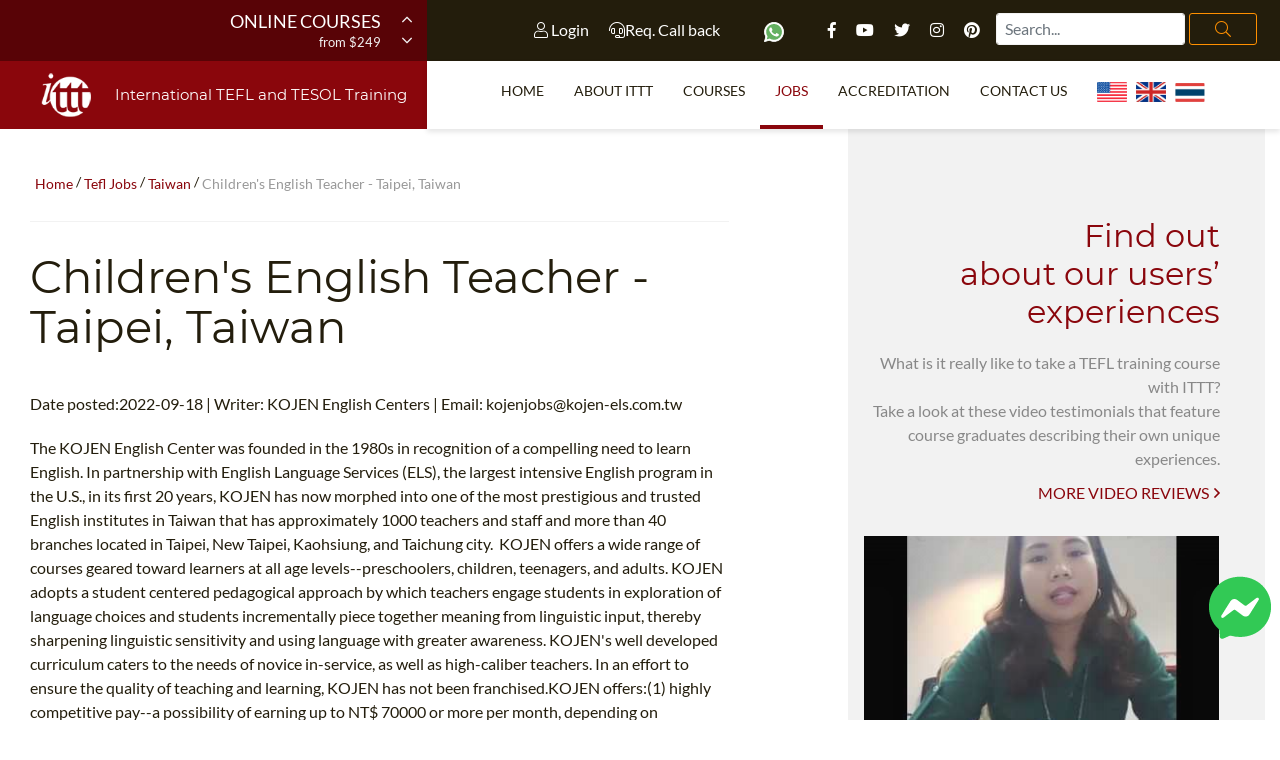

--- FILE ---
content_type: text/html; charset=UTF-8
request_url: https://api.reviews.co.uk/json-ld/company/snippet?store=ittt-tefl-course&url=https://www.teflcourse.net/tefl-jobs/tefl-jobs-taiwan/children-s-english-teacher---taipei--taiwan/
body_size: 174
content:
{

	"@context" : "http://schema.org",
	"@type" :"WebPage",
	"publisher": {
		"@type" : "Organization",
		"image" : "https://d19ayerf5ehaab.cloudfront.net/assets/RIoJLDyjStkoygQw.png",
		"name" : "International TEFL and TESOL Training Ltd."

		
				,"telephone": "+66805321587"
			}

}


--- FILE ---
content_type: text/css
request_url: https://www.teflcourse.net/css/style.css?v=2021203
body_size: 51573
content:
html {
    font-family: sans-serif;
    -webkit-text-size-adjust: 100%;
    -ms-text-size-adjust: 100%
}

body {
    margin: 0
}

article,
aside,
details,
figcaption,
figure,
footer,
header,
main,
menu,
nav,
section,
summary {
    display: block
}

audio,
canvas,
progress,
video {
    display: inline-block;
    vertical-align: baseline
}

audio:not([controls]) {
    display: none;
    height: 0
}

[hidden],
template {
    display: none
}

a {
    background-color: transparent
}

a:active,
a:hover {
    outline: 0
}

abbr[title] {
    border-bottom: 1px dotted
}

b,
strong {
    font-weight: bold
}

dfn {
    font-style: italic
}

h1 {
    font-size: 2em;
    margin: 0.67em 0
}

mark {
    background: #ff0;
    color: #231D0C
}

small {
    font-size: 80%
}

sub,
sup {
    font-size: 75%;
    line-height: 0;
    position: relative;
    vertical-align: baseline
}

sup {
    top: -0.5em
}

sub {
    bottom: -0.25em
}

img {
    border: 0
}

svg:not(:root) {
    overflow: hidden
}

figure {
    margin: 1em 40px
}

hr {
    box-sizing: content-box;
    height: 0
}

pre {
    overflow: auto
}

code,
kbd,
pre,
samp {
    font-family: monospace, monospace;
    font-size: 1em
}

button,
input,
optgroup,
select,
textarea {
    color: inherit;
    font: inherit;
    margin: 0
}

button {
    overflow: visible
}

button,
select {
    text-transform: none
}

button,
html input[type="button"],
input[type="reset"],
input[type="submit"] {
    -webkit-appearance: button;
    cursor: pointer
}

button[disabled],
html input[disabled] {
    cursor: default
}

button::-moz-focus-inner,
input::-moz-focus-inner {
    border: 0;
    padding: 0
}

input {
    line-height: normal
}

input[type="checkbox"],
input[type="radio"] {
    box-sizing: border-box;
    padding: 0
}

input[type="number"]::-webkit-inner-spin-button,
input[type="number"]::-webkit-outer-spin-button {
    height: auto
}

input[type="search"]::-webkit-search-cancel-button,
input[type="search"]::-webkit-search-decoration {
    -webkit-appearance: none
}

fieldset {
    border: 1px solid #c0c0c0;
    margin: 0 2px;
    padding: 0.35em 0.625em 0.75em
}

legend {
    border: 0;
    padding: 0
}

textarea {
    overflow: auto
}

optgroup {
    font-weight: bold
}

table {
    border-collapse: collapse;
    border-spacing: 0
}

td,
th {
    padding: 0
}

body,
button,
input,
select,
optgroup,
textarea {
    color: #404040;
    font-family: sans-serif;
    font-size: 16px;
    font-size: 1rem;
    line-height: 1.5
}

h1,
h2,
h3,
h4,
h5,
h6 {
    clear: both
}

p {
    margin-bottom: 1.5em
}

dfn,
cite,
em,
i {
    font-style: italic
}

blockquote {
    margin: 0 1.5em
}

address {
    margin: 0 0 1.5em
}

pre {
    background: #f2f2f2;
    font-family: "Courier 10 Pitch", Courier, monospace;
    font-size: 15px;
    font-size: 0.9375rem;
    line-height: 1.6;
    margin-bottom: 1.6em;
    max-width: 100%;
    overflow: auto;
    padding: 1.6em
}

code,
kbd,
tt,
var {
    font-family: Monaco, Consolas, "Andale Mono", "DejaVu Sans Mono", monospace;
    font-size: 15px;
    font-size: 0.9375rem
}

abbr,
acronym {
    border-bottom: 1px dotted #666;
    cursor: help
}

mark,
ins {
    background: #fff9c0;
    text-decoration: none
}

big {
    font-size: 125%
}

html {
    box-sizing: border-box
}

*,
*:before,
*:after {
    box-sizing: inherit
}

body {
    background: #fff
}

hr {
    background-color: #f2f2f2;
    border: 0;
    height: 1px;
    margin-bottom: 1.5em
}

ul,
ol {
    margin: 0 0 1.5em 3em
}

ul {
    list-style: disc
}

ol {
    list-style: decimal
}

li>ul,
li>ol {
    margin-bottom: 0;
    margin-left: 1.5em
}

dt {
    font-weight: bold
}

dd {
    margin: 0 1.5em 1.5em
}

img {
    height: auto;
    max-width: 100%
}

figure {
    margin: 1em 0
}

table {
    margin: 0 0 1.5em;
    width: 100%
}

button,
input[type="button"],
input[type="reset"],
input[type="submit"] {
    border: 1px solid;
    border-color: #f2f2f2 #f2f2f2 #bbb;
    border-radius: 3px;
    background: #e6e6e6;
    color: rgba(0, 0, 0, 0.8);
    font-size: 12px;
    font-size: 0.75rem;
    line-height: 1;
    padding: .6em 1em .4em
}

button:hover,
input[type="button"]:hover,
input[type="reset"]:hover,
input[type="submit"]:hover {
    border-color: #f2f2f2 #bbb #aaa
}

button:active,
button:focus,
input[type="button"]:active,
input[type="button"]:focus,
input[type="reset"]:active,
input[type="reset"]:focus,
input[type="submit"]:active,
input[type="submit"]:focus {
    border-color: #aaa #bbb #bbb
}

input[type="text"],
input[type="email"],
input[type="url"],
input[type="password"],
input[type="search"],
input[type="number"],
input[type="tel"],
input[type="range"],
input[type="date"],
input[type="month"],
input[type="week"],
input[type="time"],
input[type="datetime"],
input[type="datetime-local"],
input[type="color"],
textarea {
    color: #666;
    border: 1px solid #f2f2f2;
    border-radius: 3px;
    padding: 3px
}

input[type="text"]:focus,
input[type="email"]:focus,
input[type="url"]:focus,
input[type="password"]:focus,
input[type="search"]:focus,
input[type="number"]:focus,
input[type="tel"]:focus,
input[type="range"]:focus,
input[type="date"]:focus,
input[type="month"]:focus,
input[type="week"]:focus,
input[type="time"]:focus,
input[type="datetime"]:focus,
input[type="datetime-local"]:focus,
input[type="color"]:focus,
textarea:focus {
    color: #111
}

select {
    border: 1px solid #f2f2f2
}

textarea {
    width: 100%
}

a {
    color: royalblue
}

a:visited {
    color: purple
}

a:hover,
a:focus,
a:active {
    color: midnightblue
}

a:focus {
    outline: thin dotted
}

a:hover,
a:active {
    outline: 0
}

.main-navigation {
    clear: both;
    display: block;
    float: left;
    width: 100%
}

.main-navigation ul {
    display: none;
    list-style: none;
    margin: 0;
    padding-left: 0
}

.main-navigation ul ul {
    box-shadow: 0 3px 3px rgba(0, 0, 0, 0.2);
    float: left;
    position: absolute;
    top: 100%;
    left: -999em;
    z-index: 99999
}

.main-navigation ul ul ul {
    left: -999em;
    top: 0
}

.main-navigation ul ul li:hover>ul,
.main-navigation ul ul li.focus>ul {
    left: 100%
}

.main-navigation ul ul a {
    width: 200px
}

.main-navigation ul li:hover>ul,
.main-navigation ul li.focus>ul {
    left: auto
}

.main-navigation li {
    float: left;
    position: relative
}

.main-navigation a {
    display: block;
    text-decoration: none
}

.menu-toggle,
.main-navigation.toggled ul {
    display: block
}

@media screen and (min-width: 37.5em) {
    .menu-toggle {
        display: none
    }

    .main-navigation ul {
        display: block
    }
}

.site-main .comment-navigation,
.site-main .posts-navigation,
.site-main .post-navigation {
    margin: 0 0 1.5em;
    overflow: hidden
}

.comment-navigation .nav-previous,
.posts-navigation .nav-previous,
.post-navigation .nav-previous {
    float: left;
    width: 50%
}

.comment-navigation .nav-next,
.posts-navigation .nav-next,
.post-navigation .nav-next {
    float: right;
    text-align: right;
    width: 50%
}

.screen-reader-text {
    border: 0;
    clip: rect(1px, 1px, 1px, 1px);
    clip-path: inset(50%);
    height: 1px;
    margin: -1px;
    overflow: hidden;
    padding: 0;
    position: absolute !important;
    width: 1px;
    word-wrap: normal !important
}

.screen-reader-text:focus {
    background-color: #f1f1f1;
    border-radius: 3px;
    box-shadow: 0 0 2px 2px rgba(0, 0, 0, 0.6);
    clip: auto !important;
    clip-path: none;
    color: #21759b;
    display: block;
    font-size: 14px;
    font-size: 0.875rem;
    font-weight: bold;
    height: auto;
    left: 5px;
    line-height: normal;
    padding: 15px 23px 14px;
    text-decoration: none;
    top: 5px;
    width: auto;
    z-index: 100000
}

#content[tabindex="-1"]:focus {
    outline: 0
}

.alignleft {
    display: inline;
    float: left;
    margin-right: 1.5em
}

.alignright {
    display: inline;
    float: right;
    margin-left: 1.5em
}

.aligncenter {
    clear: both;
    display: block;
    margin-left: auto;
    margin-right: auto
}

.clear:before,
.clear:after,
.entry-content:before,
.entry-content:after,
.comment-content:before,
.comment-content:after,
.site-header:before,
.site-header:after,
.site-content:before,
.site-content:after,
.site-footer:before,
.site-footer:after {
    content: "";
    display: table;
    table-layout: fixed
}

.clear:after,
.entry-content:after,
.comment-content:after,
.site-header:after,
.site-content:after,
.site-footer:after {
    clear: both
}

.widget {
    margin: 0 0 1.5em
}

.widget select {
    max-width: 100%
}

.sticky {
    display: block
}

.hentry {
    margin: 0 0 1.5em
}

.updated:not(.published) {
    display: none
}

.page-content,
.entry-content,
.entry-summary {
    margin: 1.5em 0 0
}

.page-links {
    clear: both;
    margin: 0 0 1.5em
}

.comment-content a {
    word-wrap: break-word
}

.bypostauthor {
    display: block
}

.infinite-scroll .posts-navigation,
.infinite-scroll.neverending .site-footer {
    display: none
}

.infinity-end.neverending .site-footer {
    display: block
}

.page-content .wp-smiley,
.entry-content .wp-smiley,
.comment-content .wp-smiley {
    border: none;
    margin-bottom: 0;
    margin-top: 0;
    padding: 0
}

embed,
iframe,
object {
    max-width: 100%
}

.custom-logo-link {
    display: inline-block
}

.wp-caption {
    margin-bottom: 1.5em;
    max-width: 100%
}

.wp-caption img[class*="wp-image-"] {
    display: block;
    margin-left: auto;
    margin-right: auto
}

.wp-caption .wp-caption-text {
    margin: 0.8075em 0
}

.wp-caption-text {
    text-align: center
}

.gallery {
    margin-bottom: 1.5em
}

.gallery-item {
    display: inline-block;
    text-align: center;
    vertical-align: top;
    width: 100%
}

.gallery-columns-2 .gallery-item {
    max-width: 50%
}

.gallery-columns-3 .gallery-item {
    max-width: 33.33%
}

.gallery-columns-4 .gallery-item {
    max-width: 25%
}

.gallery-columns-5 .gallery-item {
    max-width: 20%
}

.gallery-columns-6 .gallery-item {
    max-width: 16.66%
}

.gallery-columns-7 .gallery-item {
    max-width: 14.28%
}

.gallery-columns-8 .gallery-item {
    max-width: 12.5%
}

.gallery-columns-9 .gallery-item {
    max-width: 11.11%
}

.gallery-caption {
    display: block
}

.tpca.tpca-container {
    background: #333;
    line-height: 20px;
    color: #FFF;
    text-align: left;
    padding: 20px 0 20px 0;
    position: relative;
    top: 0;
    left: 0;
    width: 100%;
    font-size: 12px;
    line-height: 18px;
    text-align: justify;
    z-index: 1000;
    -moz-transition: top 0.5s, bottom 0.5s;
    -webkit-transition: top 0.5s, bottom 0.5s;
    transition: top 0.5s, bottom 0.5s
}

.tpca.tpca-container.fixed {
    position: absolute
}

.tpca.tpca-container.bottom {
    top: auto;
    bottom: 0;
    position: fixed
}

.tpca .tpca-content {
    position: relative
}

.tpca .tpca-content.no-bootstrap {
    max-width: 700px;
    padding: 0 15px
}

.tpca .tpca-content .tpca-close {
    text-align: right;
    position: absolute;
    top: 5px;
    right: 0
}

.tpca .tpca-content .tpca-close .tpca-close-action {
    display: block;
    border: 1px solid #FFF;
    line-height: 16px;
    width: 20px;
    height: 20px;
    font-family: Tahoma;
    text-align: center;
    font-size: 10px;
    cursor: pointer
}

.tpca .tpca-content .tpca-close .tpca-close-action:hover {
    background: #FFF;
    color: #333
}

.tpca .tpca-content .tpca-message {
    margin: 0 50px 15px 0
}

.tpca .tpca-content .tpca-button {
    background: #8a060c;
    color: #FFF;
    padding: 5px 10px 4px 10px;
    -moz-border-radius: 1px;
    -webkit-border-radius: 1px;
    border-radius: 1px;
    text-decoration: none;
    display: inline-block;
    margin-right: 10px;
    cursor: pointer;
    font-weight: 700;
    text-transform: uppercase;
    font-size: 12px;
    line-height: 20px
}

.tpca .tpca-content .tpca-button:hover {
    background: #FFF;
    color: #8a060c
}

.lg-sub-html,
.lg-toolbar {
    background-color: rgba(0, 0, 0, .45)
}

#lg-counter,
.lg-outer .lg-video-cont {
    vertical-align: middle;
    display: inline-block
}

@font-face {
    font-family: lg;
    font-display: auto;
    src: url(../fonts/lightgallery/lg.eot?n1z373);
    src: url(../fonts/lightgallery/lg.eot?#iefixn1z373) format("embedded-opentype"), url(../fonts/lightgallery/lg.woff?n1z373) format("woff"), url(../fonts/lightgallery/lg.ttf?n1z373) format("truetype"), url(../fonts/lightgallery/lg.svg?n1z373#lg) format("svg");
    font-weight: 400;
    font-style: normal
}

.lg-icon {
    font-family: lg;
    speak: none;
    font-style: normal;
    font-weight: 400;
    font-variant: normal;
    text-transform: none;
    line-height: 1;
    -webkit-font-smoothing: antialiased;
    -moz-osx-font-smoothing: grayscale
}

.lg-actions .lg-next,
.lg-actions .lg-prev {
    background-color: rgba(0, 0, 0, .45);
    border-radius: 2px;
    color: #999;
    cursor: pointer;
    display: block;
    font-size: 22px;
    margin-top: -10px;
    padding: 8px 10px 9px;
    position: absolute;
    top: 50%;
    z-index: 1080
}

.lg-actions .lg-next.disabled,
.lg-actions .lg-prev.disabled {
    pointer-events: none;
    opacity: .5
}

.lg-actions .lg-next:hover,
.lg-actions .lg-prev:hover {
    color: #FFF
}

.lg-actions .lg-next {
    right: 20px
}

.lg-actions .lg-next:before {
    content: "\e095"
}

.lg-actions .lg-prev {
    left: 20px
}

.lg-actions .lg-prev:after {
    content: "\e094"
}

@-webkit-keyframes lg-right-end {

    0%,
    100% {
        left: 0
    }

    50% {
        left: -30px
    }
}

@-moz-keyframes lg-right-end {

    0%,
    100% {
        left: 0
    }

    50% {
        left: -30px
    }
}

@-ms-keyframes lg-right-end {

    0%,
    100% {
        left: 0
    }

    50% {
        left: -30px
    }
}

@keyframes lg-right-end {

    0%,
    100% {
        left: 0
    }

    50% {
        left: -30px
    }
}

@-webkit-keyframes lg-left-end {

    0%,
    100% {
        left: 0
    }

    50% {
        left: 30px
    }
}

@-moz-keyframes lg-left-end {

    0%,
    100% {
        left: 0
    }

    50% {
        left: 30px
    }
}

@-ms-keyframes lg-left-end {

    0%,
    100% {
        left: 0
    }

    50% {
        left: 30px
    }
}

@keyframes lg-left-end {

    0%,
    100% {
        left: 0
    }

    50% {
        left: 30px
    }
}

.lg-outer.lg-right-end .lg-object {
    -webkit-animation: lg-right-end .3s;
    -o-animation: lg-right-end .3s;
    animation: lg-right-end .3s;
    position: relative
}

.lg-outer.lg-left-end .lg-object {
    -webkit-animation: lg-left-end .3s;
    -o-animation: lg-left-end .3s;
    animation: lg-left-end .3s;
    position: relative
}

.lg-toolbar {
    z-index: 1082;
    left: 0;
    position: absolute;
    top: 0;
    width: 100%
}

.lg-toolbar .lg-icon {
    color: #999;
    cursor: pointer;
    float: right;
    font-size: 24px;
    height: 47px;
    line-height: 27px;
    padding: 10px 0;
    text-align: center;
    width: 50px;
    text-decoration: none !important;
    outline: 0;
    -webkit-transition: color .2s linear;
    -o-transition: color .2s linear;
    transition: color .2s linear
}

.lg-toolbar .lg-icon:hover {
    color: #FFF
}

.lg-toolbar .lg-close:after {
    content: "\e070"
}

.lg-toolbar .lg-download:after {
    content: "\e0f2"
}

.lg-sub-html {
    bottom: 0;
    color: #f2f2f2;
    font-size: 16px;
    left: 0;
    padding: 10px 40px;
    position: fixed;
    right: 0;
    text-align: center;
    z-index: 1080
}

.lg-sub-html h4 {
    margin: 0;
    font-size: 13px;
    font-weight: 700
}

.lg-sub-html p {
    font-size: 12px;
    margin: 5px 0 0
}

#lg-counter {
    color: #999;
    font-size: 16px;
    padding-left: 20px;
    padding-top: 12px
}

.lg-next,
.lg-prev,
.lg-toolbar {
    opacity: 1;
    -webkit-transition: -webkit-transform .35s cubic-bezier(0, 0, .25, 1) 0s, opacity .35s cubic-bezier(0, 0, .25, 1) 0s, color .2s linear;
    -moz-transition: -moz-transform .35s cubic-bezier(0, 0, .25, 1) 0s, opacity .35s cubic-bezier(0, 0, .25, 1) 0s, color .2s linear;
    -o-transition: -o-transform .35s cubic-bezier(0, 0, .25, 1) 0s, opacity .35s cubic-bezier(0, 0, .25, 1) 0s, color .2s linear;
    transition: transform .35s cubic-bezier(0, 0, .25, 1) 0s, opacity .35s cubic-bezier(0, 0, .25, 1) 0s, color .2s linear
}

.lg-hide-items .lg-prev {
    opacity: 0;
    -webkit-transform: translate3d(-10px, 0, 0);
    transform: translate3d(-10px, 0, 0)
}

.lg-hide-items .lg-next {
    opacity: 0;
    -webkit-transform: translate3d(10px, 0, 0);
    transform: translate3d(10px, 0, 0)
}

.lg-hide-items .lg-toolbar {
    opacity: 0;
    -webkit-transform: translate3d(0, -10px, 0);
    transform: translate3d(0, -10px, 0)
}

body:not(.lg-from-hash) .lg-outer.lg-start-zoom .lg-object {
    -webkit-transform: scale3d(.5, .5, .5);
    transform: scale3d(.5, .5, .5);
    opacity: 0;
    -webkit-transition: -webkit-transform 250ms cubic-bezier(0, 0, .25, 1) 0s, opacity 250ms cubic-bezier(0, 0, .25, 1) !important;
    -moz-transition: -moz-transform 250ms cubic-bezier(0, 0, .25, 1) 0s, opacity 250ms cubic-bezier(0, 0, .25, 1) !important;
    -o-transition: -o-transform 250ms cubic-bezier(0, 0, .25, 1) 0s, opacity 250ms cubic-bezier(0, 0, .25, 1) !important;
    transition: transform 250ms cubic-bezier(0, 0, .25, 1) 0s, opacity 250ms cubic-bezier(0, 0, .25, 1) !important;
    -webkit-transform-origin: 50% 50%;
    -moz-transform-origin: 50% 50%;
    -ms-transform-origin: 50% 50%;
    transform-origin: 50% 50%
}

body:not(.lg-from-hash) .lg-outer.lg-start-zoom .lg-item.lg-complete .lg-object {
    -webkit-transform: scale3d(1, 1, 1);
    transform: scale3d(1, 1, 1);
    opacity: 1
}

.lg-outer .lg-thumb-outer {
    background-color: #0D0A0A;
    bottom: 0;
    position: absolute;
    width: 100%;
    z-index: 1080;
    max-height: 350px;
    -webkit-transform: translate3d(0, 100%, 0);
    transform: translate3d(0, 100%, 0);
    -webkit-transition: -webkit-transform .25s cubic-bezier(0, 0, .25, 1) 0s;
    -moz-transition: -moz-transform .25s cubic-bezier(0, 0, .25, 1) 0s;
    -o-transition: -o-transform .25s cubic-bezier(0, 0, .25, 1) 0s;
    transition: transform .25s cubic-bezier(0, 0, .25, 1) 0s
}

.lg-outer .lg-thumb-outer.lg-grab .lg-thumb-item {
    cursor: -webkit-grab;
    cursor: -moz-grab;
    cursor: -o-grab;
    cursor: -ms-grab;
    cursor: grab
}

.lg-outer .lg-thumb-outer.lg-grabbing .lg-thumb-item {
    cursor: move;
    cursor: -webkit-grabbing;
    cursor: -moz-grabbing;
    cursor: -o-grabbing;
    cursor: -ms-grabbing;
    cursor: grabbing
}

.lg-outer .lg-thumb-outer.lg-dragging .lg-thumb {
    -webkit-transition-duration: 0s !important;
    transition-duration: 0s !important
}

.lg-outer.lg-thumb-open .lg-thumb-outer {
    -webkit-transform: translate3d(0, 0, 0);
    transform: translate3d(0, 0, 0)
}

.lg-outer .lg-thumb {
    padding: 10px 0;
    height: 100%;
    margin-bottom: -5px
}

.lg-outer .lg-thumb-item {
    cursor: pointer;
    float: left;
    overflow: hidden;
    height: 100%;
    border: 2px solid #FFF;
    border-radius: 4px;
    margin-bottom: 5px
}

@media (min-width:1025px) {
    .lg-outer .lg-thumb-item {
        -webkit-transition: border-color .25s ease;
        -o-transition: border-color .25s ease;
        transition: border-color .25s ease
    }
}

.lg-outer .lg-thumb-item.active,
.lg-outer .lg-thumb-item:hover {
    border-color: #a90707
}

.lg-outer .lg-thumb-item img {
    width: 100%;
    height: 100%;
    object-fit: cover
}

.lg-outer.lg-has-thumb .lg-item {
    padding-bottom: 120px
}

.lg-outer.lg-can-toggle .lg-item {
    padding-bottom: 0
}

.lg-outer.lg-pull-caption-up .lg-sub-html {
    -webkit-transition: bottom .25s ease;
    -o-transition: bottom .25s ease;
    transition: bottom .25s ease
}

.lg-outer.lg-pull-caption-up.lg-thumb-open .lg-sub-html {
    bottom: 100px
}

.lg-outer .lg-toogle-thumb {
    background-color: #0D0A0A;
    border-radius: 2px 2px 0 0;
    color: #999;
    cursor: pointer;
    font-size: 24px;
    height: 39px;
    line-height: 27px;
    padding: 5px 0;
    position: absolute;
    right: 20px;
    text-align: center;
    top: -39px;
    width: 50px
}

.lg-outer .lg-toogle-thumb:after {
    content: "\e1ff"
}

.lg-outer .lg-toogle-thumb:hover {
    color: #FFF
}

.lg-outer .lg-video-cont {
    max-width: 1140px;
    max-height: 100%;
    width: 100%;
    padding: 0 5px
}

.lg-outer .lg-video {
    width: 100%;
    height: 0;
    padding-bottom: 56.25%;
    overflow: hidden;
    position: relative
}

.lg-outer .lg-video .lg-object {
    display: inline-block;
    position: absolute;
    top: 0;
    left: 0;
    width: 100% !important;
    height: 100% !important
}

.lg-outer .lg-video .lg-video-play {
    width: 84px;
    height: 59px;
    position: absolute;
    left: 50%;
    top: 50%;
    margin-left: -42px;
    margin-top: -30px;
    z-index: 1080;
    cursor: pointer
}

.lg-outer .lg-has-vimeo .lg-video-play {
    background: url(../images/lightgallery/vimeo-play.png) no-repeat
}

.lg-outer .lg-has-vimeo:hover .lg-video-play {
    background: url(../images/lightgallery/vimeo-play.png) 0 -58px no-repeat
}

.lg-outer .lg-has-html5 .lg-video-play {
    background: url(../images/lightgallery/video-play.png) no-repeat;
    height: 64px;
    margin-left: -32px;
    margin-top: -32px;
    width: 64px;
    opacity: .8
}

.lg-outer .lg-has-html5:hover .lg-video-play {
    opacity: 1
}

.lg-outer .lg-has-youtube .lg-video-play {
    background: url(../images/lightgallery/youtube-play.png) no-repeat
}

.lg-outer .lg-has-youtube:hover .lg-video-play {
    background: url(../images/lightgallery/youtube-play.png) 0 -60px no-repeat
}

.lg-outer .lg-video-object {
    width: 100% !important;
    height: 100% !important;
    position: absolute;
    top: 0;
    left: 0
}

.lg-outer .lg-has-video .lg-video-object {
    visibility: hidden
}

.lg-outer .lg-has-video.lg-video-playing .lg-object,
.lg-outer .lg-has-video.lg-video-playing .lg-video-play {
    display: none
}

.lg-outer .lg-has-video.lg-video-playing .lg-video-object {
    visibility: visible
}

.lg-progress-bar {
    background-color: #333;
    height: 5px;
    left: 0;
    position: absolute;
    top: 0;
    width: 100%;
    z-index: 1083;
    opacity: 0;
    -webkit-transition: opacity 80ms ease 0s;
    -moz-transition: opacity 80ms ease 0s;
    -o-transition: opacity 80ms ease 0s;
    transition: opacity 80ms ease 0s
}

.lg-progress-bar .lg-progress {
    background-color: #a90707;
    height: 5px;
    width: 0
}

.lg-progress-bar.lg-start .lg-progress {
    width: 100%
}

.lg-show-autoplay .lg-progress-bar {
    opacity: 1
}

.lg-autoplay-button:after {
    content: "\e01d"
}

.lg-show-autoplay .lg-autoplay-button:after {
    content: "\e01a"
}

.lg-outer.lg-css3.lg-zoom-dragging .lg-item.lg-complete.lg-zoomable .lg-image,
.lg-outer.lg-css3.lg-zoom-dragging .lg-item.lg-complete.lg-zoomable .lg-img-wrap {
    -webkit-transition-duration: 0s;
    transition-duration: 0s
}

.lg-outer .lg-item.lg-complete.lg-zoomable .lg-img-wrap {
    -webkit-transition: left .3s cubic-bezier(0, 0, .25, 1) 0s, top .3s cubic-bezier(0, 0, .25, 1) 0s;
    -moz-transition: left .3s cubic-bezier(0, 0, .25, 1) 0s, top .3s cubic-bezier(0, 0, .25, 1) 0s;
    -o-transition: left .3s cubic-bezier(0, 0, .25, 1) 0s, top .3s cubic-bezier(0, 0, .25, 1) 0s;
    transition: left .3s cubic-bezier(0, 0, .25, 1) 0s, top .3s cubic-bezier(0, 0, .25, 1) 0s;
    -webkit-transform: translate3d(0, 0, 0);
    transform: translate3d(0, 0, 0);
    -webkit-backface-visibility: hidden;
    -moz-backface-visibility: hidden;
    backface-visibility: hidden
}

.lg-outer .lg-item.lg-complete.lg-zoomable .lg-image {
    -webkit-transform: scale3d(1, 1, 1);
    transform: scale3d(1, 1, 1);
    -webkit-transition: -webkit-transform .3s cubic-bezier(0, 0, .25, 1) 0s, opacity .15s !important;
    -moz-transition: -moz-transform .3s cubic-bezier(0, 0, .25, 1) 0s, opacity .15s !important;
    -o-transition: -o-transform .3s cubic-bezier(0, 0, .25, 1) 0s, opacity .15s !important;
    transition: transform .3s cubic-bezier(0, 0, .25, 1) 0s, opacity .15s !important;
    -webkit-transform-origin: 0 0;
    -moz-transform-origin: 0 0;
    -ms-transform-origin: 0 0;
    transform-origin: 0 0;
    -webkit-backface-visibility: hidden;
    -moz-backface-visibility: hidden;
    backface-visibility: hidden
}

#lg-zoom-in:after {
    content: "\e311"
}

#lg-actual-size {
    font-size: 20px
}

#lg-actual-size:after {
    content: "\e033"
}

#lg-zoom-out {
    opacity: .5;
    pointer-events: none
}

#lg-zoom-out:after {
    content: "\e312"
}

.lg-zoomed #lg-zoom-out {
    opacity: 1;
    pointer-events: auto
}

.lg-outer .lg-pager-outer {
    bottom: 60px;
    left: 0;
    position: absolute;
    right: 0;
    text-align: center;
    z-index: 1080;
    height: 10px
}

.lg-outer .lg-pager-outer.lg-pager-hover .lg-pager-cont {
    overflow: visible
}

.lg-outer .lg-pager-cont {
    cursor: pointer;
    display: inline-block;
    overflow: hidden;
    position: relative;
    vertical-align: top;
    margin: 0 5px
}

.lg-outer .lg-pager-cont:hover .lg-pager-thumb-cont {
    opacity: 1;
    -webkit-transform: translate3d(0, 0, 0);
    transform: translate3d(0, 0, 0)
}

.lg-outer .lg-pager-cont.lg-pager-active .lg-pager {
    box-shadow: 0 0 0 2px #fff inset
}

.lg-outer .lg-pager-thumb-cont {
    background-color: #fff;
    color: #FFF;
    bottom: 100%;
    height: 83px;
    left: 0;
    margin-bottom: 20px;
    margin-left: -60px;
    opacity: 0;
    padding: 5px;
    position: absolute;
    width: 120px;
    border-radius: 3px;
    -webkit-transition: opacity .15s ease 0s, -webkit-transform .15s ease 0s;
    -moz-transition: opacity .15s ease 0s, -moz-transform .15s ease 0s;
    -o-transition: opacity .15s ease 0s, -o-transform .15s ease 0s;
    transition: opacity .15s ease 0s, transform .15s ease 0s;
    -webkit-transform: translate3d(0, 5px, 0);
    transform: translate3d(0, 5px, 0)
}

.lg-outer .lg-pager-thumb-cont img {
    width: 100%;
    height: 100%
}

.lg-outer .lg-pager {
    background-color: rgba(255, 255, 255, .5);
    border-radius: 50%;
    box-shadow: 0 0 0 8px rgba(255, 255, 255, .7) inset;
    display: block;
    height: 12px;
    -webkit-transition: box-shadow .3s ease 0s;
    -o-transition: box-shadow .3s ease 0s;
    transition: box-shadow .3s ease 0s;
    width: 12px
}

.lg-outer .lg-pager:focus,
.lg-outer .lg-pager:hover {
    box-shadow: 0 0 0 8px #fff inset
}

.lg-outer .lg-caret {
    border-left: 10px solid transparent;
    border-right: 10px solid transparent;
    border-top: 10px dashed;
    bottom: -10px;
    display: inline-block;
    height: 0;
    left: 50%;
    margin-left: -5px;
    position: absolute;
    vertical-align: middle;
    width: 0
}

.lg-outer,
.lg-outer .lg,
.lg-outer .lg-inner {
    width: 100%;
    height: 100%
}

.lg-fullscreen:after {
    content: "\e20c"
}

.lg-fullscreen-on .lg-fullscreen:after {
    content: "\e20d"
}

.group:after,
.group:before {
    display: table;
    content: "";
    line-height: 0
}

.group:after {
    clear: both
}

.lg-outer {
    position: fixed;
    top: 0;
    left: 0;
    z-index: 1050;
    opacity: 0;
    -webkit-transition: opacity .15s ease 0s;
    -o-transition: opacity .15s ease 0s;
    transition: opacity .15s ease 0s
}

.lg-outer * {
    -webkit-box-sizing: border-box;
    -moz-box-sizing: border-box;
    box-sizing: border-box
}

.lg-outer.lg-visible {
    opacity: 1
}

.lg-outer.lg-css3 .lg-item.lg-current,
.lg-outer.lg-css3 .lg-item.lg-next-slide,
.lg-outer.lg-css3 .lg-item.lg-prev-slide {
    -webkit-transition-duration: inherit !important;
    transition-duration: inherit !important;
    -webkit-transition-timing-function: inherit !important;
    transition-timing-function: inherit !important
}

.lg-outer.lg-css3.lg-dragging .lg-item.lg-current,
.lg-outer.lg-css3.lg-dragging .lg-item.lg-next-slide,
.lg-outer.lg-css3.lg-dragging .lg-item.lg-prev-slide {
    -webkit-transition-duration: 0s !important;
    transition-duration: 0s !important;
    opacity: 1
}

.lg-outer.lg-grab img.lg-object {
    cursor: -webkit-grab;
    cursor: -moz-grab;
    cursor: -o-grab;
    cursor: -ms-grab;
    cursor: grab
}

.lg-outer.lg-grabbing img.lg-object {
    cursor: move;
    cursor: -webkit-grabbing;
    cursor: -moz-grabbing;
    cursor: -o-grabbing;
    cursor: -ms-grabbing;
    cursor: grabbing
}

.lg-outer .lg {
    position: relative;
    overflow: hidden;
    margin-left: auto;
    margin-right: auto;
    max-width: 100%;
    max-height: 100%
}

.lg-outer .lg-inner {
    position: absolute;
    left: 0;
    top: 0;
    white-space: nowrap
}

.lg-outer .lg-item {
    background: url(../images/lightgallery/loading.gif) center center no-repeat;
    display: none !important
}

.lg-outer.lg-css .lg-current,
.lg-outer.lg-css3 .lg-current,
.lg-outer.lg-css3 .lg-next-slide,
.lg-outer.lg-css3 .lg-prev-slide {
    display: inline-block !important
}

.lg-outer .lg-img-wrap,
.lg-outer .lg-item {
    display: inline-block;
    text-align: center;
    position: absolute;
    width: 100%;
    height: 100%
}

.lg-outer .lg-img-wrap:before,
.lg-outer .lg-item:before {
    content: "";
    display: inline-block;
    height: 50%;
    width: 1px;
    margin-right: -1px
}

.lg-outer .lg-img-wrap {
    position: absolute;
    padding: 0 5px;
    left: 0;
    right: 0;
    top: 0;
    bottom: 0
}

.lg-outer .lg-item.lg-complete {
    background-image: none
}

.lg-outer .lg-item.lg-current {
    z-index: 1060
}

.lg-outer .lg-image {
    display: inline-block;
    vertical-align: middle;
    max-width: 100%;
    max-height: 100%;
    width: auto !important;
    height: auto !important
}

.lg-outer.lg-show-after-load .lg-item .lg-object,
.lg-outer.lg-show-after-load .lg-item .lg-video-play {
    opacity: 0;
    -webkit-transition: opacity .15s ease 0s;
    -o-transition: opacity .15s ease 0s;
    transition: opacity .15s ease 0s
}

.lg-outer.lg-show-after-load .lg-item.lg-complete .lg-object,
.lg-outer.lg-show-after-load .lg-item.lg-complete .lg-video-play {
    opacity: 1
}

.lg-outer .lg-empty-html,
.lg-outer.lg-hide-download #lg-download {
    display: none
}

.lg-backdrop {
    position: fixed;
    top: 0;
    left: 0;
    right: 0;
    bottom: 0;
    z-index: 1040;
    background-color: #231D0C;
    opacity: 0;
    -webkit-transition: opacity .15s ease 0s;
    -o-transition: opacity .15s ease 0s;
    transition: opacity .15s ease 0s
}

.lg-backdrop.in {
    opacity: 1
}

.lg-css3.lg-no-trans .lg-current,
.lg-css3.lg-no-trans .lg-next-slide,
.lg-css3.lg-no-trans .lg-prev-slide {
    -webkit-transition: none 0s ease 0s !important;
    -moz-transition: none 0s ease 0s !important;
    -o-transition: none 0s ease 0s !important;
    transition: none 0s ease 0s !important
}

.lg-css3.lg-use-css3 .lg-item,
.lg-css3.lg-use-left .lg-item {
    -webkit-backface-visibility: hidden;
    -moz-backface-visibility: hidden;
    backface-visibility: hidden
}

.lg-css3.lg-fade .lg-item {
    opacity: 0
}

.lg-css3.lg-fade .lg-item.lg-current {
    opacity: 1
}

.lg-css3.lg-fade .lg-item.lg-current,
.lg-css3.lg-fade .lg-item.lg-next-slide,
.lg-css3.lg-fade .lg-item.lg-prev-slide {
    -webkit-transition: opacity .1s ease 0s;
    -moz-transition: opacity .1s ease 0s;
    -o-transition: opacity .1s ease 0s;
    transition: opacity .1s ease 0s
}

.lg-css3.lg-slide.lg-use-css3 .lg-item {
    opacity: 0
}

.lg-css3.lg-slide.lg-use-css3 .lg-item.lg-prev-slide {
    -webkit-transform: translate3d(-100%, 0, 0);
    transform: translate3d(-100%, 0, 0)
}

.lg-css3.lg-slide.lg-use-css3 .lg-item.lg-next-slide {
    -webkit-transform: translate3d(100%, 0, 0);
    transform: translate3d(100%, 0, 0)
}

.lg-css3.lg-slide.lg-use-css3 .lg-item.lg-current {
    -webkit-transform: translate3d(0, 0, 0);
    transform: translate3d(0, 0, 0);
    opacity: 1
}

.lg-css3.lg-slide.lg-use-css3 .lg-item.lg-current,
.lg-css3.lg-slide.lg-use-css3 .lg-item.lg-next-slide,
.lg-css3.lg-slide.lg-use-css3 .lg-item.lg-prev-slide {
    -webkit-transition: -webkit-transform 1s cubic-bezier(0, 0, .25, 1) 0s, opacity .1s ease 0s;
    -moz-transition: -moz-transform 1s cubic-bezier(0, 0, .25, 1) 0s, opacity .1s ease 0s;
    -o-transition: -o-transform 1s cubic-bezier(0, 0, .25, 1) 0s, opacity .1s ease 0s;
    transition: transform 1s cubic-bezier(0, 0, .25, 1) 0s, opacity .1s ease 0s
}

.lg-css3.lg-slide.lg-use-left .lg-item {
    opacity: 0;
    position: absolute;
    left: 0
}

.lg-css3.lg-slide.lg-use-left .lg-item.lg-prev-slide {
    left: -100%
}

.lg-css3.lg-slide.lg-use-left .lg-item.lg-next-slide {
    left: 100%
}

.lg-css3.lg-slide.lg-use-left .lg-item.lg-current {
    left: 0;
    opacity: 1
}

.lg-css3.lg-slide.lg-use-left .lg-item.lg-current,
.lg-css3.lg-slide.lg-use-left .lg-item.lg-next-slide,
.lg-css3.lg-slide.lg-use-left .lg-item.lg-prev-slide {
    -webkit-transition: left 1s cubic-bezier(0, 0, .25, 1) 0s, opacity .1s ease 0s;
    -moz-transition: left 1s cubic-bezier(0, 0, .25, 1) 0s, opacity .1s ease 0s;
    -o-transition: left 1s cubic-bezier(0, 0, .25, 1) 0s, opacity .1s ease 0s;
    transition: left 1s cubic-bezier(0, 0, .25, 1) 0s, opacity .1s ease 0s
}

.fa,
.fab,
.fal,
.far,
.fas {
    -moz-osx-font-smoothing: grayscale;
    -webkit-font-smoothing: antialiased;
    display: inline-block;
    font-style: normal;
    font-variant: normal;
    text-rendering: auto;
    line-height: 1
}

.fa-lg {
    font-size: 1.33333em;
    line-height: .75em;
    vertical-align: -.0667em
}

.fa-xs {
    font-size: .75em
}

.fa-sm {
    font-size: .875em
}

.fa-1x {
    font-size: 1em
}

.fa-2x {
    font-size: 2em
}

.fa-3x {
    font-size: 3em
}

.fa-4x {
    font-size: 4em
}

.fa-5x {
    font-size: 5em
}

.fa-6x {
    font-size: 6em
}

.fa-7x {
    font-size: 7em
}

.fa-8x {
    font-size: 8em
}

.fa-9x {
    font-size: 9em
}

.fa-10x {
    font-size: 10em
}

.fa-fw {
    text-align: center;
    width: 1.25em
}

.fa-ul {
    list-style-type: none;
    margin-left: 2.5em;
    padding-left: 0
}

.fa-ul>li {
    position: relative
}

.fa-li {
    left: -2em;
    position: absolute;
    text-align: center;
    width: 2em;
    line-height: inherit
}

.fa-border {
    border: .08em solid #f2f2f2;
    border-radius: .1em;
    padding: .2em .25em .15em
}

.fa-pull-left {
    float: left
}

.fa-pull-right {
    float: right
}

.fa.fa-pull-left,
.fab.fa-pull-left,
.fal.fa-pull-left,
.far.fa-pull-left,
.fas.fa-pull-left {
    margin-right: .3em
}

.fa.fa-pull-right,
.fab.fa-pull-right,
.fal.fa-pull-right,
.far.fa-pull-right,
.fas.fa-pull-right {
    margin-left: .3em
}

.fa-spin {
    -webkit-animation: a 2s infinite linear;
    animation: a 2s infinite linear
}

.fa-pulse {
    -webkit-animation: a 1s infinite steps(8);
    animation: a 1s infinite steps(8)
}

@-webkit-keyframes a {
    0% {
        -webkit-transform: rotate(0deg);
        transform: rotate(0deg)
    }

    to {
        -webkit-transform: rotate(1turn);
        transform: rotate(1turn)
    }
}

@keyframes a {
    0% {
        -webkit-transform: rotate(0deg);
        transform: rotate(0deg)
    }

    to {
        -webkit-transform: rotate(1turn);
        transform: rotate(1turn)
    }
}

.fa-rotate-90 {
    -ms-filter: "progid:DXImageTransform.Microsoft.BasicImage(rotation=1)";
    -webkit-transform: rotate(90deg);
    transform: rotate(90deg)
}

.fa-rotate-180 {
    -ms-filter: "progid:DXImageTransform.Microsoft.BasicImage(rotation=2)";
    -webkit-transform: rotate(180deg);
    transform: rotate(180deg)
}

.fa-rotate-270 {
    -ms-filter: "progid:DXImageTransform.Microsoft.BasicImage(rotation=3)";
    -webkit-transform: rotate(270deg);
    transform: rotate(270deg)
}

.fa-flip-horizontal {
    -ms-filter: "progid:DXImageTransform.Microsoft.BasicImage(rotation=0,mirror=1)";
    -webkit-transform: scaleX(-1);
    transform: scaleX(-1)
}

.fa-flip-vertical {
    -webkit-transform: scaleY(-1);
    transform: scaleY(-1)
}

.fa-flip-horizontal.fa-flip-vertical,
.fa-flip-vertical {
    -ms-filter: "progid:DXImageTransform.Microsoft.BasicImage(rotation=2,mirror=1)"
}

.fa-flip-horizontal.fa-flip-vertical {
    -webkit-transform: scale(-1);
    transform: scale(-1)
}

:root .fa-flip-horizontal,
:root .fa-flip-vertical,
:root .fa-rotate-90,
:root .fa-rotate-180,
:root .fa-rotate-270 {
    -webkit-filter: none;
    filter: none
}

.fa-stack {
    display: inline-block;
    height: 2em;
    line-height: 2em;
    position: relative;
    vertical-align: middle;
    width: 2em
}

.fa-stack-1x,
.fa-stack-2x {
    left: 0;
    position: absolute;
    text-align: center;
    width: 100%
}

.fa-stack-1x {
    line-height: inherit
}

.fa-stack-2x {
    font-size: 2em
}

.fa-inverse {
    color: #fff
}

.fa-500px:before {
    content: "\f26e"
}

.fa-accessible-icon:before {
    content: "\f368"
}

.fa-accusoft:before {
    content: "\f369"
}

.fa-address-book:before {
    content: "\f2b9"
}

.fa-address-card:before {
    content: "\f2bb"
}

.fa-adjust:before {
    content: "\f042"
}

.fa-adn:before {
    content: "\f170"
}

.fa-adversal:before {
    content: "\f36a"
}

.fa-affiliatetheme:before {
    content: "\f36b"
}

.fa-alarm-clock:before {
    content: "\f34e"
}

.fa-algolia:before {
    content: "\f36c"
}

.fa-align-center:before {
    content: "\f037"
}

.fa-align-justify:before {
    content: "\f039"
}

.fa-align-left:before {
    content: "\f036"
}

.fa-align-right:before {
    content: "\f038"
}

.fa-amazon:before {
    content: "\f270"
}

.fa-amazon-pay:before {
    content: "\f42c"
}

.fa-ambulance:before {
    content: "\f0f9"
}

.fa-american-sign-language-interpreting:before {
    content: "\f2a3"
}

.fa-amilia:before {
    content: "\f36d"
}

.fa-anchor:before {
    content: "\f13d"
}

.fa-android:before {
    content: "\f17b"
}

.fa-angellist:before {
    content: "\f209"
}

.fa-angle-double-down:before {
    content: "\f103"
}

.fa-angle-double-left:before {
    content: "\f100"
}

.fa-angle-double-right:before {
    content: "\f101"
}

.fa-angle-double-up:before {
    content: "\f102"
}

.fa-angle-down:before {
    content: "\f107"
}

.fa-angle-left:before {
    content: "\f104"
}

.fa-angle-right:before {
    content: "\f105"
}

.fa-angle-up:before {
    content: "\f106"
}

.fa-angrycreative:before {
    content: "\f36e"
}

.fa-angular:before {
    content: "\f420"
}

.fa-app-store:before {
    content: "\f36f"
}

.fa-app-store-ios:before {
    content: "\f370"
}

.fa-apper:before {
    content: "\f371"
}

.fa-apple:before {
    content: "\f179"
}

.fa-apple-pay:before {
    content: "\f415"
}

.fa-archive:before {
    content: "\f187"
}

.fa-arrow-alt-circle-down:before {
    content: "\f358"
}

.fa-arrow-alt-circle-left:before {
    content: "\f359"
}

.fa-arrow-alt-circle-right:before {
    content: "\f35a"
}

.fa-arrow-alt-circle-up:before {
    content: "\f35b"
}

.fa-arrow-alt-down:before {
    content: "\f354"
}

.fa-arrow-alt-from-bottom:before {
    content: "\f346"
}

.fa-arrow-alt-from-left:before {
    content: "\f347"
}

.fa-arrow-alt-from-right:before {
    content: "\f348"
}

.fa-arrow-alt-from-top:before {
    content: "\f349"
}

.fa-arrow-alt-left:before {
    content: "\f355"
}

.fa-arrow-alt-right:before {
    content: "\f356"
}

.fa-arrow-alt-square-down:before {
    content: "\f350"
}

.fa-arrow-alt-square-left:before {
    content: "\f351"
}

.fa-arrow-alt-square-right:before {
    content: "\f352"
}

.fa-arrow-alt-square-up:before {
    content: "\f353"
}

.fa-arrow-alt-to-bottom:before {
    content: "\f34a"
}

.fa-arrow-alt-to-left:before {
    content: "\f34b"
}

.fa-arrow-alt-to-right:before {
    content: "\f34c"
}

.fa-arrow-alt-to-top:before {
    content: "\f34d"
}

.fa-arrow-alt-up:before {
    content: "\f357"
}

.fa-arrow-circle-down:before {
    content: "\f0ab"
}

.fa-arrow-circle-left:before {
    content: "\f0a8"
}

.fa-arrow-circle-right:before {
    content: "\f0a9"
}

.fa-arrow-circle-up:before {
    content: "\f0aa"
}

.fa-arrow-down:before {
    content: "\f063"
}

.fa-arrow-from-bottom:before {
    content: "\f342"
}

.fa-arrow-from-left:before {
    content: "\f343"
}

.fa-arrow-from-right:before {
    content: "\f344"
}

.fa-arrow-from-top:before {
    content: "\f345"
}

.fa-arrow-left:before {
    content: "\f060"
}

.fa-arrow-right:before {
    content: "\f061"
}

.fa-arrow-square-down:before {
    content: "\f339"
}

.fa-arrow-square-left:before {
    content: "\f33a"
}

.fa-arrow-square-right:before {
    content: "\f33b"
}

.fa-arrow-square-up:before {
    content: "\f33c"
}

.fa-arrow-to-bottom:before {
    content: "\f33d"
}

.fa-arrow-to-left:before {
    content: "\f33e"
}

.fa-arrow-to-right:before {
    content: "\f340"
}

.fa-arrow-to-top:before {
    content: "\f341"
}

.fa-arrow-up:before {
    content: "\f062"
}

.fa-arrows:before {
    content: "\f047"
}

.fa-arrows-alt:before {
    content: "\f0b2"
}

.fa-arrows-alt-h:before {
    content: "\f337"
}

.fa-arrows-alt-v:before {
    content: "\f338"
}

.fa-arrows-h:before {
    content: "\f07e"
}

.fa-arrows-v:before {
    content: "\f07d"
}

.fa-assistive-listening-systems:before {
    content: "\f2a2"
}

.fa-asterisk:before {
    content: "\f069"
}

.fa-asymmetrik:before {
    content: "\f372"
}

.fa-at:before {
    content: "\f1fa"
}

.fa-audible:before {
    content: "\f373"
}

.fa-audio-description:before {
    content: "\f29e"
}

.fa-autoprefixer:before {
    content: "\f41c"
}

.fa-avianex:before {
    content: "\f374"
}

.fa-aviato:before {
    content: "\f421"
}

.fa-aws:before {
    content: "\f375"
}

.fa-backward:before {
    content: "\f04a"
}

.fa-badge:before {
    content: "\f335"
}

.fa-badge-check:before {
    content: "\f336"
}

.fa-balance-scale:before {
    content: "\f24e"
}

.fa-ban:before {
    content: "\f05e"
}

.fa-bandcamp:before {
    content: "\f2d5"
}

.fa-barcode:before {
    content: "\f02a"
}

.fa-bars:before {
    content: "\f0c9"
}

.fa-bath:before {
    content: "\f2cd"
}

.fa-battery-bolt:before {
    content: "\f376"
}

.fa-battery-empty:before {
    content: "\f244"
}

.fa-battery-full:before {
    content: "\f240"
}

.fa-battery-half:before {
    content: "\f242"
}

.fa-battery-quarter:before {
    content: "\f243"
}

.fa-battery-slash:before {
    content: "\f377"
}

.fa-battery-three-quarters:before {
    content: "\f241"
}

.fa-bed:before {
    content: "\f236"
}

.fa-beer:before {
    content: "\f0fc"
}

.fa-behance:before {
    content: "\f1b4"
}

.fa-behance-square:before {
    content: "\f1b5"
}

.fa-bell:before {
    content: "\f0f3"
}

.fa-bell-slash:before {
    content: "\f1f6"
}

.fa-bicycle:before {
    content: "\f206"
}

.fa-bimobject:before {
    content: "\f378"
}

.fa-binoculars:before {
    content: "\f1e5"
}

.fa-birthday-cake:before {
    content: "\f1fd"
}

.fa-bitbucket:before {
    content: "\f171"
}

.fa-bitcoin:before {
    content: "\f379"
}

.fa-bity:before {
    content: "\f37a"
}

.fa-black-tie:before {
    content: "\f27e"
}

.fa-blackberry:before {
    content: "\f37b"
}

.fa-blind:before {
    content: "\f29d"
}

.fa-blogger:before {
    content: "\f37c"
}

.fa-blogger-b:before {
    content: "\f37d"
}

.fa-bluetooth:before {
    content: "\f293"
}

.fa-bluetooth-b:before {
    content: "\f294"
}

.fa-bold:before {
    content: "\f032"
}

.fa-bolt:before {
    content: "\f0e7"
}

.fa-bomb:before {
    content: "\f1e2"
}

.fa-book:before {
    content: "\f02d"
}

.fa-bookmark:before {
    content: "\f02e"
}

.fa-braille:before {
    content: "\f2a1"
}

.fa-briefcase:before {
    content: "\f0b1"
}

.fa-browser:before {
    content: "\f37e"
}

.fa-btc:before {
    content: "\f15a"
}

.fa-bug:before {
    content: "\f188"
}

.fa-building:before {
    content: "\f1ad"
}

.fa-bullhorn:before {
    content: "\f0a1"
}

.fa-bullseye:before {
    content: "\f140"
}

.fa-buromobelexperte:before {
    content: "\f37f"
}

.fa-bus:before {
    content: "\f207"
}

.fa-buysellads:before {
    content: "\f20d"
}

.fa-calculator:before {
    content: "\f1ec"
}

.fa-calendar:before {
    content: "\f133"
}

.fa-calendar-alt:before {
    content: "\f073"
}

.fa-calendar-check:before {
    content: "\f274"
}

.fa-calendar-edit:before {
    content: "\f333"
}

.fa-calendar-exclamation:before {
    content: "\f334"
}

.fa-calendar-minus:before {
    content: "\f272"
}

.fa-calendar-plus:before {
    content: "\f271"
}

.fa-calendar-times:before {
    content: "\f273"
}

.fa-camera:before {
    content: "\f030"
}

.fa-camera-alt:before {
    content: "\f332"
}

.fa-camera-retro:before {
    content: "\f083"
}

.fa-car:before {
    content: "\f1b9"
}

.fa-caret-circle-down:before {
    content: "\f32d"
}

.fa-caret-circle-left:before {
    content: "\f32e"
}

.fa-caret-circle-right:before {
    content: "\f330"
}

.fa-caret-circle-up:before {
    content: "\f331"
}

.fa-caret-down:before {
    content: "\f0d7"
}

.fa-caret-left:before {
    content: "\f0d9"
}

.fa-caret-right:before {
    content: "\f0da"
}

.fa-caret-square-down:before {
    content: "\f150"
}

.fa-caret-square-left:before {
    content: "\f191"
}

.fa-caret-square-right:before {
    content: "\f152"
}

.fa-caret-square-up:before {
    content: "\f151"
}

.fa-caret-up:before {
    content: "\f0d8"
}

.fa-cart-arrow-down:before {
    content: "\f218"
}

.fa-cart-plus:before {
    content: "\f217"
}

.fa-cc-amazon-pay:before {
    content: "\f42d"
}

.fa-cc-amex:before {
    content: "\f1f3"
}

.fa-cc-apple-pay:before {
    content: "\f416"
}

.fa-cc-diners-club:before {
    content: "\f24c"
}

.fa-cc-discover:before {
    content: "\f1f2"
}

.fa-cc-jcb:before {
    content: "\f24b"
}

.fa-cc-mastercard:before {
    content: "\f1f1"
}

.fa-cc-paypal:before {
    content: "\f1f4"
}

.fa-cc-stripe:before {
    content: "\f1f5"
}

.fa-cc-visa:before {
    content: "\f1f0"
}

.fa-centercode:before {
    content: "\f380"
}

.fa-certificate:before {
    content: "\f0a3"
}

.fa-chart-area:before {
    content: "\f1fe"
}

.fa-chart-bar:before {
    content: "\f080"
}

.fa-chart-line:before {
    content: "\f201"
}

.fa-chart-pie:before {
    content: "\f200"
}

.fa-check:before {
    content: "\f00c"
}

.fa-check-circle:before {
    content: "\f058"
}

.fa-check-square:before {
    content: "\f14a"
}

.fa-chevron-circle-down:before {
    content: "\f13a"
}

.fa-chevron-circle-left:before {
    content: "\f137"
}

.fa-chevron-circle-right:before {
    content: "\f138"
}

.fa-chevron-circle-up:before {
    content: "\f139"
}

.fa-chevron-double-down:before {
    content: "\f322"
}

.fa-chevron-double-left:before {
    content: "\f323"
}

.fa-chevron-double-right:before {
    content: "\f324"
}

.fa-chevron-double-up:before {
    content: "\f325"
}

.fa-chevron-down:before {
    content: "\f078"
}

.fa-chevron-left:before {
    content: "\f053"
}

.fa-chevron-right:before {
    content: "\f054"
}

.fa-chevron-square-down:before {
    content: "\f329"
}

.fa-chevron-square-left:before {
    content: "\f32a"
}

.fa-chevron-square-right:before {
    content: "\f32b"
}

.fa-chevron-square-up:before {
    content: "\f32c"
}

.fa-chevron-up:before {
    content: "\f077"
}

.fa-child:before {
    content: "\f1ae"
}

.fa-chrome:before {
    content: "\f268"
}

.fa-circle:before {
    content: "\f111"
}

.fa-circle-notch:before {
    content: "\f1ce"
}

.fa-clipboard:before {
    content: "\f328"
}

.fa-clock:before {
    content: "\f017"
}

.fa-clone:before {
    content: "\f24d"
}

.fa-closed-captioning:before {
    content: "\f20a"
}

.fa-cloud:before {
    content: "\f0c2"
}

.fa-cloud-download:before {
    content: "\f0ed"
}

.fa-cloud-download-alt:before {
    content: "\f381"
}

.fa-cloud-upload:before {
    content: "\f0ee"
}

.fa-cloud-upload-alt:before {
    content: "\f382"
}

.fa-cloudscale:before {
    content: "\f383"
}

.fa-cloudsmith:before {
    content: "\f384"
}

.fa-cloudversify:before {
    content: "\f385"
}

.fa-club:before {
    content: "\f327"
}

.fa-code:before {
    content: "\f121"
}

.fa-code-branch:before {
    content: "\f126"
}

.fa-code-commit:before {
    content: "\f386"
}

.fa-code-merge:before {
    content: "\f387"
}

.fa-codepen:before {
    content: "\f1cb"
}

.fa-codiepie:before {
    content: "\f284"
}

.fa-coffee:before {
    content: "\f0f4"
}

.fa-cog:before {
    content: "\f013"
}

.fa-cogs:before {
    content: "\f085"
}

.fa-columns:before {
    content: "\f0db"
}

.fa-comment:before {
    content: "\f075"
}

.fa-comment-alt:before {
    content: "\f27a"
}

.fa-comments:before {
    content: "\f086"
}

.fa-compass:before {
    content: "\f14e"
}

.fa-compress:before {
    content: "\f066"
}

.fa-compress-alt:before {
    content: "\f422"
}

.fa-compress-wide:before {
    content: "\f326"
}

.fa-connectdevelop:before {
    content: "\f20e"
}

.fa-contao:before {
    content: "\f26d"
}

.fa-copy:before {
    content: "\f0c5"
}

.fa-copyright:before {
    content: "\f1f9"
}

.fa-cpanel:before {
    content: "\f388"
}

.fa-creative-commons:before {
    content: "\f25e"
}

.fa-credit-card:before {
    content: "\f09d"
}

.fa-credit-card-blank:before {
    content: "\f389"
}

.fa-credit-card-front:before {
    content: "\f38a"
}

.fa-crop:before {
    content: "\f125"
}

.fa-crosshairs:before {
    content: "\f05b"
}

.fa-css3:before {
    content: "\f13c"
}

.fa-css3-alt:before {
    content: "\f38b"
}

.fa-cube:before {
    content: "\f1b2"
}

.fa-cubes:before {
    content: "\f1b3"
}

.fa-cut:before {
    content: "\f0c4"
}

.fa-cuttlefish:before {
    content: "\f38c"
}

.fa-d-and-d:before {
    content: "\f38d"
}

.fa-dashcube:before {
    content: "\f210"
}

.fa-database:before {
    content: "\f1c0"
}

.fa-deaf:before {
    content: "\f2a4"
}

.fa-delicious:before {
    content: "\f1a5"
}

.fa-deploydog:before {
    content: "\f38e"
}

.fa-deskpro:before {
    content: "\f38f"
}

.fa-desktop:before {
    content: "\f108"
}

.fa-desktop-alt:before {
    content: "\f390"
}

.fa-deviantart:before {
    content: "\f1bd"
}

.fa-diamond:before {
    content: "\f219"
}

.fa-digg:before {
    content: "\f1a6"
}

.fa-digital-ocean:before {
    content: "\f391"
}

.fa-discord:before {
    content: "\f392"
}

.fa-discourse:before {
    content: "\f393"
}

.fa-dochub:before {
    content: "\f394"
}

.fa-docker:before {
    content: "\f395"
}

.fa-dollar-sign:before {
    content: "\f155"
}

.fa-dot-circle:before {
    content: "\f192"
}

.fa-download:before {
    content: "\f019"
}

.fa-draft2digital:before {
    content: "\f396"
}

.fa-dribbble:before {
    content: "\f17d"
}

.fa-dribbble-square:before {
    content: "\f397"
}

.fa-dropbox:before {
    content: "\f16b"
}

.fa-drupal:before {
    content: "\f1a9"
}

.fa-dyalog:before {
    content: "\f399"
}

.fa-earlybirds:before {
    content: "\f39a"
}

.fa-edge:before {
    content: "\f282"
}

.fa-edit:before {
    content: "\f044"
}

.fa-eject:before {
    content: "\f052"
}

.fa-ellipsis-h:before {
    content: "\f141"
}

.fa-ellipsis-h-alt:before {
    content: "\f39b"
}

.fa-ellipsis-v:before {
    content: "\f142"
}

.fa-ellipsis-v-alt:before {
    content: "\f39c"
}

.fa-ember:before {
    content: "\f423"
}

.fa-empire:before {
    content: "\f1d1"
}

.fa-envelope:before {
    content: "\f0e0"
}

.fa-envelope-open:before {
    content: "\f2b6"
}

.fa-envelope-square:before {
    content: "\f199"
}

.fa-envira:before {
    content: "\f299"
}

.fa-eraser:before {
    content: "\f12d"
}

.fa-erlang:before {
    content: "\f39d"
}

.fa-ethereum:before {
    content: "\f42e"
}

.fa-etsy:before {
    content: "\f2d7"
}

.fa-euro-sign:before {
    content: "\f153"
}

.fa-exchange:before {
    content: "\f0ec"
}

.fa-exchange-alt:before {
    content: "\f362"
}

.fa-exclamation:before {
    content: "\f12a"
}

.fa-exclamation-circle:before {
    content: "\f06a"
}

.fa-exclamation-square:before {
    content: "\f321"
}

.fa-exclamation-triangle:before {
    content: "\f071"
}

.fa-expand:before {
    content: "\f065"
}

.fa-expand-alt:before {
    content: "\f424"
}

.fa-expand-arrows:before {
    content: "\f31d"
}

.fa-expand-arrows-alt:before {
    content: "\f31e"
}

.fa-expand-wide:before {
    content: "\f320"
}

.fa-expeditedssl:before {
    content: "\f23e"
}

.fa-external-link:before {
    content: "\f08e"
}

.fa-external-link-alt:before {
    content: "\f35d"
}

.fa-external-link-square:before {
    content: "\f14c"
}

.fa-external-link-square-alt:before {
    content: "\f360"
}

.fa-eye:before {
    content: "\f06e"
}

.fa-eye-dropper:before {
    content: "\f1fb"
}

.fa-eye-slash:before {
    content: "\f070"
}

.fa-facebook:before {
    content: "\f09a"
}

.fa-facebook-f:before {
    content: "\f39e"
}

.fa-facebook-messenger:before {
    content: "\f39f"
}

.fa-facebook-square:before {
    content: "\f082"
}

.fa-fast-backward:before {
    content: "\f049"
}

.fa-fast-forward:before {
    content: "\f050"
}

.fa-fax:before {
    content: "\f1ac"
}

.fa-female:before {
    content: "\f182"
}

.fa-fighter-jet:before {
    content: "\f0fb"
}

.fa-file:before {
    content: "\f15b"
}

.fa-file-alt:before {
    content: "\f15c"
}

.fa-file-archive:before {
    content: "\f1c6"
}

.fa-file-audio:before {
    content: "\f1c7"
}

.fa-file-check:before {
    content: "\f316"
}

.fa-file-code:before {
    content: "\f1c9"
}

.fa-file-edit:before {
    content: "\f31c"
}

.fa-file-excel:before {
    content: "\f1c3"
}

.fa-file-exclamation:before {
    content: "\f31a"
}

.fa-file-image:before {
    content: "\f1c5"
}

.fa-file-minus:before {
    content: "\f318"
}

.fa-file-pdf:before {
    content: "\f1c1"
}

.fa-file-plus:before {
    content: "\f319"
}

.fa-file-powerpoint:before {
    content: "\f1c4"
}

.fa-file-times:before {
    content: "\f317"
}

.fa-file-video:before {
    content: "\f1c8"
}

.fa-file-word:before {
    content: "\f1c2"
}

.fa-film:before {
    content: "\f008"
}

.fa-film-alt:before {
    content: "\f3a0"
}

.fa-filter:before {
    content: "\f0b0"
}

.fa-fire:before {
    content: "\f06d"
}

.fa-fire-extinguisher:before {
    content: "\f134"
}

.fa-firefox:before {
    content: "\f269"
}

.fa-first-order:before {
    content: "\f2b0"
}

.fa-firstdraft:before {
    content: "\f3a1"
}

.fa-flag:before {
    content: "\f024"
}

.fa-flag-checkered:before {
    content: "\f11e"
}

.fa-flask:before {
    content: "\f0c3"
}

.fa-flickr:before {
    content: "\f16e"
}

.fa-fly:before {
    content: "\f417"
}

.fa-folder:before {
    content: "\f07b"
}

.fa-folder-open:before {
    content: "\f07c"
}

.fa-font:before {
    content: "\f031"
}

.fa-font-awesome:before {
    content: "\f2b4"
}

.fa-font-awesome-alt:before {
    content: "\f35c"
}

.fa-font-awesome-flag:before {
    content: "\f425"
}

.fa-fonticons:before {
    content: "\f280"
}

.fa-fonticons-fi:before {
    content: "\f3a2"
}

.fa-fort-awesome:before {
    content: "\f286"
}

.fa-fort-awesome-alt:before {
    content: "\f3a3"
}

.fa-forumbee:before {
    content: "\f211"
}

.fa-forward:before {
    content: "\f04e"
}

.fa-foursquare:before {
    content: "\f180"
}

.fa-free-code-camp:before {
    content: "\f2c5"
}

.fa-freebsd:before {
    content: "\f3a4"
}

.fa-frown:before {
    content: "\f119"
}

.fa-futbol:before {
    content: "\f1e3"
}

.fa-gamepad:before {
    content: "\f11b"
}

.fa-gavel:before {
    content: "\f0e3"
}

.fa-gem:before {
    content: "\f3a5"
}

.fa-genderless:before {
    content: "\f22d"
}

.fa-get-pocket:before {
    content: "\f265"
}

.fa-gg:before {
    content: "\f260"
}

.fa-gg-circle:before {
    content: "\f261"
}

.fa-gift:before {
    content: "\f06b"
}

.fa-git:before {
    content: "\f1d3"
}

.fa-git-square:before {
    content: "\f1d2"
}

.fa-github:before {
    content: "\f09b"
}

.fa-github-alt:before {
    content: "\f113"
}

.fa-github-square:before {
    content: "\f092"
}

.fa-gitkraken:before {
    content: "\f3a6"
}

.fa-gitlab:before {
    content: "\f296"
}

.fa-gitter:before {
    content: "\f426"
}

.fa-glass-martini:before {
    content: "\f000"
}

.fa-glide:before {
    content: "\f2a5"
}

.fa-glide-g:before {
    content: "\f2a6"
}

.fa-globe:before {
    content: "\f0ac"
}

.fa-gofore:before {
    content: "\f3a7"
}

.fa-goodreads:before {
    content: "\f3a8"
}

.fa-goodreads-g:before {
    content: "\f3a9"
}

.fa-google:before {
    content: "\f1a0"
}

.fa-google-drive:before {
    content: "\f3aa"
}

.fa-google-play:before {
    content: "\f3ab"
}

.fa-google-plus:before {
    content: "\f2b3"
}

.fa-google-plus-g:before {
    content: "\f0d5"
}

.fa-google-plus-square:before {
    content: "\f0d4"
}

.fa-google-wallet:before {
    content: "\f1ee"
}

.fa-graduation-cap:before {
    content: "\f19d"
}

.fa-gratipay:before {
    content: "\f184"
}

.fa-grav:before {
    content: "\f2d6"
}

.fa-gripfire:before {
    content: "\f3ac"
}

.fa-grunt:before {
    content: "\f3ad"
}

.fa-gulp:before {
    content: "\f3ae"
}

.fa-h-square:before {
    content: "\f0fd"
}

.fa-h1:before {
    content: "\f313"
}

.fa-h2:before {
    content: "\f314"
}

.fa-h3:before {
    content: "\f315"
}

.fa-hacker-news:before {
    content: "\f1d4"
}

.fa-hacker-news-square:before {
    content: "\f3af"
}

.fa-hand-lizard:before {
    content: "\f258"
}

.fa-hand-paper:before {
    content: "\f256"
}

.fa-hand-peace:before {
    content: "\f25b"
}

.fa-hand-point-down:before {
    content: "\f0a7"
}

.fa-hand-point-left:before {
    content: "\f0a5"
}

.fa-hand-point-right:before {
    content: "\f0a4"
}

.fa-hand-point-up:before {
    content: "\f0a6"
}

.fa-hand-pointer:before {
    content: "\f25a"
}

.fa-hand-rock:before {
    content: "\f255"
}

.fa-hand-scissors:before {
    content: "\f257"
}

.fa-hand-spock:before {
    content: "\f259"
}

.fa-handshake:before {
    content: "\f2b5"
}

.fa-hashtag:before {
    content: "\f292"
}

.fa-hdd:before {
    content: "\f0a0"
}

.fa-heading:before {
    content: "\f1dc"
}

.fa-headphones:before {
    content: "\f025"
}

.fa-heart:before {
    content: "\f004"
}

.fa-heartbeat:before {
    content: "\f21e"
}

.fa-hexagon:before {
    content: "\f312"
}

.fa-hire-a-helper:before {
    content: "\f3b0"
}

.fa-history:before {
    content: "\f1da"
}

.fa-home:before {
    content: "\f015"
}

.fa-hooli:before {
    content: "\f427"
}

.fa-hospital:before {
    content: "\f0f8"
}

.fa-hotjar:before {
    content: "\f3b1"
}

.fa-hourglass:before {
    content: "\f254"
}

.fa-hourglass-end:before {
    content: "\f253"
}

.fa-hourglass-half:before {
    content: "\f252"
}

.fa-hourglass-start:before {
    content: "\f251"
}

.fa-houzz:before {
    content: "\f27c"
}

.fa-html5:before {
    content: "\f13b"
}

.fa-hubspot:before {
    content: "\f3b2"
}

.fa-i-cursor:before {
    content: "\f246"
}

.fa-id-badge:before {
    content: "\f2c1"
}

.fa-id-card:before {
    content: "\f2c2"
}

.fa-image:before {
    content: "\f03e"
}

.fa-images:before {
    content: "\f302"
}

.fa-imdb:before {
    content: "\f2d8"
}

.fa-inbox:before {
    content: "\f01c"
}

.fa-inbox-in:before {
    content: "\f310"
}

.fa-inbox-out:before {
    content: "\f311"
}

.fa-indent:before {
    content: "\f03c"
}

.fa-industry:before {
    content: "\f275"
}

.fa-industry-alt:before {
    content: "\f3b3"
}

.fa-info:before {
    content: "\f129"
}

.fa-info-circle:before {
    content: "\f05a"
}

.fa-info-square:before {
    content: "\f30f"
}

.fa-instagram:before {
    content: "\f16d"
}

.fa-internet-explorer:before {
    content: "\f26b"
}

.fa-ioxhost:before {
    content: "\f208"
}

.fa-italic:before {
    content: "\f033"
}

.fa-itunes:before {
    content: "\f3b4"
}

.fa-itunes-note:before {
    content: "\f3b5"
}

.fa-jack-o-lantern:before {
    content: "\f30e"
}

.fa-jenkins:before {
    content: "\f3b6"
}

.fa-joget:before {
    content: "\f3b7"
}

.fa-joomla:before {
    content: "\f1aa"
}

.fa-js:before {
    content: "\f3b8"
}

.fa-js-square:before {
    content: "\f3b9"
}

.fa-jsfiddle:before {
    content: "\f1cc"
}

.fa-key:before {
    content: "\f084"
}

.fa-keyboard:before {
    content: "\f11c"
}

.fa-keycdn:before {
    content: "\f3ba"
}

.fa-kickstarter:before {
    content: "\f3bb"
}

.fa-kickstarter-k:before {
    content: "\f3bc"
}

.fa-korvue:before {
    content: "\f42f"
}

.fa-language:before {
    content: "\f1ab"
}

.fa-laptop:before {
    content: "\f109"
}

.fa-laravel:before {
    content: "\f3bd"
}

.fa-lastfm:before {
    content: "\f202"
}

.fa-lastfm-square:before {
    content: "\f203"
}

.fa-leaf:before {
    content: "\f06c"
}

.fa-leanpub:before {
    content: "\f212"
}

.fa-lemon:before {
    content: "\f094"
}

.fa-less:before {
    content: "\f41d"
}

.fa-level-down:before {
    content: "\f149"
}

.fa-level-down-alt:before {
    content: "\f3be"
}

.fa-level-up:before {
    content: "\f148"
}

.fa-level-up-alt:before {
    content: "\f3bf"
}

.fa-life-ring:before {
    content: "\f1cd"
}

.fa-lightbulb:before {
    content: "\f0eb"
}

.fa-line:before {
    content: "\f3c0"
}

.fa-link:before {
    content: "\f0c1"
}

.fa-linkedin:before {
    content: "\f08c"
}

.fa-linkedin-in:before {
    content: "\f0e1"
}

.fa-linode:before {
    content: "\f2b8"
}

.fa-linux:before {
    content: "\f17c"
}

.fa-lira-sign:before {
    content: "\f195"
}

.fa-list:before {
    content: "\f03a"
}

.fa-list-alt:before {
    content: "\f022"
}

.fa-list-ol:before {
    content: "\f0cb"
}

.fa-list-ul:before {
    content: "\f0ca"
}

.fa-location-arrow:before {
    content: "\f124"
}

.fa-lock:before {
    content: "\f023"
}

.fa-lock-alt:before {
    content: "\f30d"
}

.fa-lock-open:before {
    content: "\f3c1"
}

.fa-lock-open-alt:before {
    content: "\f3c2"
}

.fa-long-arrow-alt-down:before {
    content: "\f309"
}

.fa-long-arrow-alt-left:before {
    content: "\f30a"
}

.fa-long-arrow-alt-right:before {
    content: "\f30b"
}

.fa-long-arrow-alt-up:before {
    content: "\f30c"
}

.fa-long-arrow-down:before {
    content: "\f175"
}

.fa-long-arrow-left:before {
    content: "\f177"
}

.fa-long-arrow-right:before {
    content: "\f178"
}

.fa-long-arrow-up:before {
    content: "\f176"
}

.fa-low-vision:before {
    content: "\f2a8"
}

.fa-lyft:before {
    content: "\f3c3"
}

.fa-magento:before {
    content: "\f3c4"
}

.fa-magic:before {
    content: "\f0d0"
}

.fa-magnet:before {
    content: "\f076"
}

.fa-male:before {
    content: "\f183"
}

.fa-map:before {
    content: "\f279"
}

.fa-map-marker:before {
    content: "\f041"
}

.fa-map-marker-alt:before {
    content: "\f3c5"
}

.fa-map-pin:before {
    content: "\f276"
}

.fa-map-signs:before {
    content: "\f277"
}

.fa-mars:before {
    content: "\f222"
}

.fa-mars-double:before {
    content: "\f227"
}

.fa-mars-stroke:before {
    content: "\f229"
}

.fa-mars-stroke-h:before {
    content: "\f22b"
}

.fa-mars-stroke-v:before {
    content: "\f22a"
}

.fa-maxcdn:before {
    content: "\f136"
}

.fa-medapps:before {
    content: "\f3c6"
}

.fa-medium:before {
    content: "\f23a"
}

.fa-medium-m:before {
    content: "\f3c7"
}

.fa-medkit:before {
    content: "\f0fa"
}

.fa-medrt:before {
    content: "\f3c8"
}

.fa-meetup:before {
    content: "\f2e0"
}

.fa-meh:before {
    content: "\f11a"
}

.fa-mercury:before {
    content: "\f223"
}

.fa-microchip:before {
    content: "\f2db"
}

.fa-microphone:before {
    content: "\f130"
}

.fa-microphone-alt:before {
    content: "\f3c9"
}

.fa-microphone-slash:before {
    content: "\f131"
}

.fa-microsoft:before {
    content: "\f3ca"
}

.fa-minus:before {
    content: "\f068"
}

.fa-minus-circle:before {
    content: "\f056"
}

.fa-minus-hexagon:before {
    content: "\f307"
}

.fa-minus-octagon:before {
    content: "\f308"
}

.fa-minus-square:before {
    content: "\f146"
}

.fa-mix:before {
    content: "\f3cb"
}

.fa-mixcloud:before {
    content: "\f289"
}

.fa-mizuni:before {
    content: "\f3cc"
}

.fa-mobile:before {
    content: "\f10b"
}

.fa-mobile-alt:before {
    content: "\f3cd"
}

.fa-mobile-android:before {
    content: "\f3ce"
}

.fa-mobile-android-alt:before {
    content: "\f3cf"
}

.fa-modx:before {
    content: "\f285"
}

.fa-monero:before {
    content: "\f3d0"
}

.fa-money-bill:before {
    content: "\f0d6"
}

.fa-money-bill-alt:before {
    content: "\f3d1"
}

.fa-moon:before {
    content: "\f186"
}

.fa-motorcycle:before {
    content: "\f21c"
}

.fa-mouse-pointer:before {
    content: "\f245"
}

.fa-music:before {
    content: "\f001"
}

.fa-napster:before {
    content: "\f3d2"
}

.fa-neuter:before {
    content: "\f22c"
}

.fa-newspaper:before {
    content: "\f1ea"
}

.fa-nintendo-switch:before {
    content: "\f418"
}

.fa-node:before {
    content: "\f419"
}

.fa-node-js:before {
    content: "\f3d3"
}

.fa-npm:before {
    content: "\f3d4"
}

.fa-ns8:before {
    content: "\f3d5"
}

.fa-nutritionix:before {
    content: "\f3d6"
}

.fa-object-group:before {
    content: "\f247"
}

.fa-object-ungroup:before {
    content: "\f248"
}

.fa-octagon:before {
    content: "\f306"
}

.fa-odnoklassniki:before {
    content: "\f263"
}

.fa-odnoklassniki-square:before {
    content: "\f264"
}

.fa-opencart:before {
    content: "\f23d"
}

.fa-openid:before {
    content: "\f19b"
}

.fa-opera:before {
    content: "\f26a"
}

.fa-optin-monster:before {
    content: "\f23c"
}

.fa-osi:before {
    content: "\f41a"
}

.fa-outdent:before {
    content: "\f03b"
}

.fa-page4:before {
    content: "\f3d7"
}

.fa-pagelines:before {
    content: "\f18c"
}

.fa-paint-brush:before {
    content: "\f1fc"
}

.fa-palfed:before {
    content: "\f3d8"
}

.fa-paper-plane:before {
    content: "\f1d8"
}

.fa-paperclip:before {
    content: "\f0c6"
}

.fa-paragraph:before {
    content: "\f1dd"
}

.fa-paste:before {
    content: "\f0ea"
}

.fa-patreon:before {
    content: "\f3d9"
}

.fa-pause:before {
    content: "\f04c"
}

.fa-pause-circle:before {
    content: "\f28b"
}

.fa-paw:before {
    content: "\f1b0"
}

.fa-paypal:before {
    content: "\f1ed"
}

.fa-pen:before {
    content: "\f304"
}

.fa-pen-alt:before {
    content: "\f305"
}

.fa-pen-square:before {
    content: "\f14b"
}

.fa-pencil:before {
    content: "\f040"
}

.fa-pencil-alt:before {
    content: "\f303"
}

.fa-percent:before {
    content: "\f295"
}

.fa-periscope:before {
    content: "\f3da"
}

.fa-phabricator:before {
    content: "\f3db"
}

.fa-phoenix-framework:before {
    content: "\f3dc"
}

.fa-phone:before {
    content: "\f095"
}

.fa-phone-slash:before {
    content: "\f3dd"
}

.fa-phone-square:before {
    content: "\f098"
}

.fa-phone-volume:before {
    content: "\f2a0"
}

.fa-pied-piper:before {
    content: "\f2ae"
}

.fa-pied-piper-alt:before {
    content: "\f1a8"
}

.fa-pied-piper-pp:before {
    content: "\f1a7"
}

.fa-pinterest:before {
    content: "\f0d2"
}

.fa-pinterest-p:before {
    content: "\f231"
}

.fa-pinterest-square:before {
    content: "\f0d3"
}

.fa-plane:before {
    content: "\f072"
}

.fa-plane-alt:before {
    content: "\f3de"
}

.fa-play:before {
    content: "\f04b"
}

.fa-play-circle:before {
    content: "\f144"
}

.fa-playstation:before {
    content: "\f3df"
}

.fa-plug:before {
    content: "\f1e6"
}

.fa-plus:before {
    content: "\f067"
}

.fa-plus-circle:before {
    content: "\f055"
}

.fa-plus-hexagon:before {
    content: "\f300"
}

.fa-plus-octagon:before {
    content: "\f301"
}

.fa-plus-square:before {
    content: "\f0fe"
}

.fa-podcast:before {
    content: "\f2ce"
}

.fa-poo:before {
    content: "\f2fe"
}

.fa-portrait:before {
    content: "\f3e0"
}

.fa-pound-sign:before {
    content: "\f154"
}

.fa-power-off:before {
    content: "\f011"
}

.fa-print:before {
    content: "\f02f"
}

.fa-product-hunt:before {
    content: "\f288"
}

.fa-pushed:before {
    content: "\f3e1"
}

.fa-puzzle-piece:before {
    content: "\f12e"
}

.fa-python:before {
    content: "\f3e2"
}

.fa-qq:before {
    content: "\f1d6"
}

.fa-qrcode:before {
    content: "\f029"
}

.fa-question:before {
    content: "\f128"
}

.fa-question-circle:before {
    content: "\f059"
}

.fa-question-square:before {
    content: "\f2fd"
}

.fa-quora:before {
    content: "\f2c4"
}

.fa-quote-left:before {
    content: "\f10d"
}

.fa-quote-right:before {
    content: "\f10e"
}

.fa-random:before {
    content: "\f074"
}

.fa-ravelry:before {
    content: "\f2d9"
}

.fa-react:before {
    content: "\f41b"
}

.fa-rebel:before {
    content: "\f1d0"
}

.fa-rectangle-landscape:before {
    content: "\f2fa"
}

.fa-rectangle-portrait:before {
    content: "\f2fb"
}

.fa-rectangle-wide:before {
    content: "\f2fc"
}

.fa-recycle:before {
    content: "\f1b8"
}

.fa-red-river:before {
    content: "\f3e3"
}

.fa-reddit:before {
    content: "\f1a1"
}

.fa-reddit-alien:before {
    content: "\f281"
}

.fa-reddit-square:before {
    content: "\f1a2"
}

.fa-redo:before {
    content: "\f01e"
}

.fa-redo-alt:before {
    content: "\f2f9"
}

.fa-registered:before {
    content: "\f25d"
}

.fa-rendact:before {
    content: "\f3e4"
}

.fa-renren:before {
    content: "\f18b"
}

.fa-repeat:before {
    content: "\f363"
}

.fa-repeat-1:before {
    content: "\f365"
}

.fa-repeat-1-alt:before {
    content: "\f366"
}

.fa-repeat-alt:before {
    content: "\f364"
}

.fa-reply:before {
    content: "\f3e5"
}

.fa-reply-all:before {
    content: "\f122"
}

.fa-replyd:before {
    content: "\f3e6"
}

.fa-resolving:before {
    content: "\f3e7"
}

.fa-retweet:before {
    content: "\f079"
}

.fa-retweet-alt:before {
    content: "\f361"
}

.fa-road:before {
    content: "\f018"
}

.fa-rocket:before {
    content: "\f135"
}

.fa-rocketchat:before {
    content: "\f3e8"
}

.fa-rockrms:before {
    content: "\f3e9"
}

.fa-rss:before {
    content: "\f09e"
}

.fa-rss-square:before {
    content: "\f143"
}

.fa-ruble-sign:before {
    content: "\f158"
}

.fa-rupee-sign:before {
    content: "\f156"
}

.fa-safari:before {
    content: "\f267"
}

.fa-sass:before {
    content: "\f41e"
}

.fa-save:before {
    content: "\f0c7"
}

.fa-schlix:before {
    content: "\f3ea"
}

.fa-scribd:before {
    content: "\f28a"
}

.fa-scrubber:before {
    content: "\f2f8"
}

.fa-search:before {
    content: "\f002"
}

.fa-search-minus:before {
    content: "\f010"
}

.fa-search-plus:before {
    content: "\f00e"
}

.fa-searchengin:before {
    content: "\f3eb"
}

.fa-sellcast:before {
    content: "\f2da"
}

.fa-sellsy:before {
    content: "\f213"
}

.fa-server:before {
    content: "\f233"
}

.fa-servicestack:before {
    content: "\f3ec"
}

.fa-share:before {
    content: "\f064"
}

.fa-share-all:before {
    content: "\f367"
}

.fa-share-alt:before {
    content: "\f1e0"
}

.fa-share-alt-square:before {
    content: "\f1e1"
}

.fa-share-square:before {
    content: "\f14d"
}

.fa-shekel-sign:before {
    content: "\f20b"
}

.fa-shield:before {
    content: "\f132"
}

.fa-shield-alt:before {
    content: "\f3ed"
}

.fa-shield-check:before {
    content: "\f2f7"
}

.fa-ship:before {
    content: "\f21a"
}

.fa-shirtsinbulk:before {
    content: "\f214"
}

.fa-shopping-bag:before {
    content: "\f290"
}

.fa-shopping-basket:before {
    content: "\f291"
}

.fa-shopping-cart:before {
    content: "\f07a"
}

.fa-shower:before {
    content: "\f2cc"
}

.fa-sign-in:before {
    content: "\f090"
}

.fa-sign-in-alt:before {
    content: "\f2f6"
}

.fa-sign-language:before {
    content: "\f2a7"
}

.fa-sign-out:before {
    content: "\f08b"
}

.fa-sign-out-alt:before {
    content: "\f2f5"
}

.fa-signal:before {
    content: "\f012"
}

.fa-simplybuilt:before {
    content: "\f215"
}

.fa-sistrix:before {
    content: "\f3ee"
}

.fa-sitemap:before {
    content: "\f0e8"
}

.fa-skyatlas:before {
    content: "\f216"
}

.fa-skype:before {
    content: "\f17e"
}

.fa-slack:before {
    content: "\f198"
}

.fa-slack-hash:before {
    content: "\f3ef"
}

.fa-sliders-h:before {
    content: "\f1de"
}

.fa-sliders-h-square:before {
    content: "\f3f0"
}

.fa-sliders-v:before {
    content: "\f3f1"
}

.fa-sliders-v-square:before {
    content: "\f3f2"
}

.fa-slideshare:before {
    content: "\f1e7"
}

.fa-smile:before {
    content: "\f118"
}

.fa-snapchat:before {
    content: "\f2ab"
}

.fa-snapchat-ghost:before {
    content: "\f2ac"
}

.fa-snapchat-square:before {
    content: "\f2ad"
}

.fa-snowflake:before {
    content: "\f2dc"
}

.fa-sort:before {
    content: "\f0dc"
}

.fa-sort-alpha-down:before {
    content: "\f15d"
}

.fa-sort-alpha-up:before {
    content: "\f15e"
}

.fa-sort-amount-down:before {
    content: "\f160"
}

.fa-sort-amount-up:before {
    content: "\f161"
}

.fa-sort-down:before {
    content: "\f0dd"
}

.fa-sort-numeric-down:before {
    content: "\f162"
}

.fa-sort-numeric-up:before {
    content: "\f163"
}

.fa-sort-up:before {
    content: "\f0de"
}

.fa-soundcloud:before {
    content: "\f1be"
}

.fa-space-shuttle:before {
    content: "\f197"
}

.fa-spade:before {
    content: "\f2f4"
}

.fa-speakap:before {
    content: "\f3f3"
}

.fa-spinner:before {
    content: "\f110"
}

.fa-spinner-third:before {
    content: "\f3f4"
}

.fa-spotify:before {
    content: "\f1bc"
}

.fa-square:before {
    content: "\f0c8"
}

.fa-stack-exchange:before {
    content: "\f18d"
}

.fa-stack-overflow:before {
    content: "\f16c"
}

.fa-star:before {
    content: "\f005"
}

.fa-star-exclamation:before {
    content: "\f2f3"
}

.fa-star-half:before {
    content: "\f089"
}

.fa-staylinked:before {
    content: "\f3f5"
}

.fa-steam:before {
    content: "\f1b6"
}

.fa-steam-square:before {
    content: "\f1b7"
}

.fa-steam-symbol:before {
    content: "\f3f6"
}

.fa-step-backward:before {
    content: "\f048"
}

.fa-step-forward:before {
    content: "\f051"
}

.fa-stethoscope:before {
    content: "\f0f1"
}

.fa-sticker-mule:before {
    content: "\f3f7"
}

.fa-sticky-note:before {
    content: "\f249"
}

.fa-stop:before {
    content: "\f04d"
}

.fa-stop-circle:before {
    content: "\f28d"
}

.fa-stopwatch:before {
    content: "\f2f2"
}

.fa-strava:before {
    content: "\f428"
}

.fa-street-view:before {
    content: "\f21d"
}

.fa-strikethrough:before {
    content: "\f0cc"
}

.fa-stripe:before {
    content: "\f429"
}

.fa-stripe-s:before {
    content: "\f42a"
}

.fa-studiovinari:before {
    content: "\f3f8"
}

.fa-stumbleupon:before {
    content: "\f1a4"
}

.fa-stumbleupon-circle:before {
    content: "\f1a3"
}

.fa-subscript:before {
    content: "\f12c"
}

.fa-subway:before {
    content: "\f239"
}

.fa-suitcase:before {
    content: "\f0f2"
}

.fa-sun:before {
    content: "\f185"
}

.fa-superpowers:before {
    content: "\f2dd"
}

.fa-superscript:before {
    content: "\f12b"
}

.fa-supple:before {
    content: "\f3f9"
}

.fa-sync:before {
    content: "\f021"
}

.fa-sync-alt:before {
    content: "\f2f1"
}

.fa-table:before {
    content: "\f0ce"
}

.fa-tablet:before {
    content: "\f10a"
}

.fa-tablet-alt:before {
    content: "\f3fa"
}

.fa-tablet-android:before {
    content: "\f3fb"
}

.fa-tablet-android-alt:before {
    content: "\f3fc"
}

.fa-tachometer:before {
    content: "\f0e4"
}

.fa-tachometer-alt:before {
    content: "\f3fd"
}

.fa-tag:before {
    content: "\f02b"
}

.fa-tags:before {
    content: "\f02c"
}

.fa-tasks:before {
    content: "\f0ae"
}

.fa-taxi:before {
    content: "\f1ba"
}

.fa-telegram:before {
    content: "\f2c6"
}

.fa-telegram-plane:before {
    content: "\f3fe"
}

.fa-tencent-weibo:before {
    content: "\f1d5"
}

.fa-terminal:before {
    content: "\f120"
}

.fa-text-height:before {
    content: "\f034"
}

.fa-text-width:before {
    content: "\f035"
}

.fa-th:before {
    content: "\f00a"
}

.fa-th-large:before {
    content: "\f009"
}

.fa-th-list:before {
    content: "\f00b"
}

.fa-themeisle:before {
    content: "\f2b2"
}

.fa-thermometer-empty:before {
    content: "\f2cb"
}

.fa-thermometer-full:before {
    content: "\f2c7"
}

.fa-thermometer-half:before {
    content: "\f2c9"
}

.fa-thermometer-quarter:before {
    content: "\f2ca"
}

.fa-thermometer-three-quarters:before {
    content: "\f2c8"
}

.fa-thumbs-down:before {
    content: "\f165"
}

.fa-thumbs-up:before {
    content: "\f164"
}

.fa-thumbtack:before {
    content: "\f08d"
}

.fa-ticket:before {
    content: "\f145"
}

.fa-ticket-alt:before {
    content: "\f3ff"
}

.fa-times:before {
    content: "\f00d"
}

.fa-times-circle:before {
    content: "\f057"
}

.fa-times-hexagon:before {
    content: "\f2ee"
}

.fa-times-octagon:before {
    content: "\f2f0"
}

.fa-times-square:before {
    content: "\f2d3"
}

.fa-tint:before {
    content: "\f043"
}

.fa-toggle-off:before {
    content: "\f204"
}

.fa-toggle-on:before {
    content: "\f205"
}

.fa-trademark:before {
    content: "\f25c"
}

.fa-train:before {
    content: "\f238"
}

.fa-transgender:before {
    content: "\f224"
}

.fa-transgender-alt:before {
    content: "\f225"
}

.fa-trash:before {
    content: "\f1f8"
}

.fa-trash-alt:before {
    content: "\f2ed"
}

.fa-tree:before {
    content: "\f1bb"
}

.fa-tree-alt:before {
    content: "\f400"
}

.fa-trello:before {
    content: "\f181"
}

.fa-triangle:before {
    content: "\f2ec"
}

.fa-tripadvisor:before {
    content: "\f262"
}

.fa-trophy:before {
    content: "\f091"
}

.fa-trophy-alt:before {
    content: "\f2eb"
}

.fa-truck:before {
    content: "\f0d1"
}

.fa-tty:before {
    content: "\f1e4"
}

.fa-tumblr:before {
    content: "\f173"
}

.fa-tumblr-square:before {
    content: "\f174"
}

.fa-tv:before {
    content: "\f26c"
}

.fa-tv-retro:before {
    content: "\f401"
}

.fa-twitch:before {
    content: "\f1e8"
}

.fa-twitter:before {
    content: "\f099"
}

.fa-twitter-square:before {
    content: "\f081"
}

.fa-typo3:before {
    content: "\f42b"
}

.fa-uber:before {
    content: "\f402"
}

.fa-uikit:before {
    content: "\f403"
}

.fa-umbrella:before {
    content: "\f0e9"
}

.fa-underline:before {
    content: "\f0cd"
}

.fa-undo:before {
    content: "\f0e2"
}

.fa-undo-alt:before {
    content: "\f2ea"
}

.fa-uniregistry:before {
    content: "\f404"
}

.fa-universal-access:before {
    content: "\f29a"
}

.fa-university:before {
    content: "\f19c"
}

.fa-unlink:before {
    content: "\f127"
}

.fa-unlock:before {
    content: "\f09c"
}

.fa-unlock-alt:before {
    content: "\f13e"
}

.fa-untappd:before {
    content: "\f405"
}

.fa-upload:before {
    content: "\f093"
}

.fa-usb:before {
    content: "\f287"
}

.fa-usd-circle:before {
    content: "\f2e8"
}

.fa-usd-square:before {
    content: "\f2e9"
}

.fa-user:before {
    content: "\f007"
}

.fa-user-alt:before {
    content: "\f406"
}

.fa-user-circle:before {
    content: "\f2bd"
}

.fa-user-md:before {
    content: "\f0f0"
}

.fa-user-plus:before {
    content: "\f234"
}

.fa-user-secret:before {
    content: "\f21b"
}

.fa-user-times:before {
    content: "\f235"
}

.fa-users:before {
    content: "\f0c0"
}

.fa-ussunnah:before {
    content: "\f407"
}

.fa-utensil-fork:before {
    content: "\f2e3"
}

.fa-utensil-knife:before {
    content: "\f2e4"
}

.fa-utensil-spoon:before {
    content: "\f2e5"
}

.fa-utensils:before {
    content: "\f2e7"
}

.fa-utensils-alt:before {
    content: "\f2e6"
}

.fa-vaadin:before {
    content: "\f408"
}

.fa-venus:before {
    content: "\f221"
}

.fa-venus-double:before {
    content: "\f226"
}

.fa-venus-mars:before {
    content: "\f228"
}

.fa-viacoin:before {
    content: "\f237"
}

.fa-viadeo:before {
    content: "\f2a9"
}

.fa-viadeo-square:before {
    content: "\f2aa"
}

.fa-viber:before {
    content: "\f409"
}

.fa-video:before {
    content: "\f03d"
}

.fa-vimeo:before {
    content: "\f40a"
}

.fa-vimeo-square:before {
    content: "\f194"
}

.fa-vimeo-v:before {
    content: "\f27d"
}

.fa-vine:before {
    content: "\f1ca"
}

.fa-vk:before {
    content: "\f189"
}

.fa-vnv:before {
    content: "\f40b"
}

.fa-volume-down:before {
    content: "\f027"
}

.fa-volume-mute:before {
    content: "\f2e2"
}

.fa-volume-off:before {
    content: "\f026"
}

.fa-volume-up:before {
    content: "\f028"
}

.fa-vuejs:before {
    content: "\f41f"
}

.fa-watch:before {
    content: "\f2e1"
}

.fa-weibo:before {
    content: "\f18a"
}

.fa-weixin:before {
    content: "\f1d7"
}

.fa-whatsapp:before {
    content: "\f232"
}

.fa-whatsapp-square:before {
    content: "\f40c"
}

.fa-wheelchair:before {
    content: "\f193"
}

.fa-whmcs:before {
    content: "\f40d"
}

.fa-wifi:before {
    content: "\f1eb"
}

.fa-wikipedia-w:before {
    content: "\f266"
}

.fa-window:before {
    content: "\f40e"
}

.fa-window-alt:before {
    content: "\f40f"
}

.fa-window-close:before {
    content: "\f410"
}

.fa-window-maximize:before {
    content: "\f2d0"
}

.fa-window-minimize:before {
    content: "\f2d1"
}

.fa-window-restore:before {
    content: "\f2d2"
}

.fa-windows:before {
    content: "\f17a"
}

.fa-won-sign:before {
    content: "\f159"
}

.fa-wordpress:before {
    content: "\f19a"
}

.fa-wordpress-simple:before {
    content: "\f411"
}

.fa-wpbeginner:before {
    content: "\f297"
}

.fa-wpexplorer:before {
    content: "\f2de"
}

.fa-wpforms:before {
    content: "\f298"
}

.fa-wrench:before {
    content: "\f0ad"
}

.fa-xbox:before {
    content: "\f412"
}

.fa-xing:before {
    content: "\f168"
}

.fa-xing-square:before {
    content: "\f169"
}

.fa-y-combinator:before {
    content: "\f23b"
}

.fa-yahoo:before {
    content: "\f19e"
}

.fa-yandex:before {
    content: "\f413"
}

.fa-yandex-international:before {
    content: "\f414"
}

.fa-yelp:before {
    content: "\f1e9"
}

.fa-yen-sign:before {
    content: "\f157"
}

.fa-yoast:before {
    content: "\f2b1"
}

.fa-youtube:before {
    content: "\f167"
}

.sr-only {
    border: 0;
    clip: rect(0, 0, 0, 0);
    height: 1px;
    margin: -1px;
    overflow: hidden;
    padding: 0;
    position: absolute;
    width: 1px
}

.sr-only-focusable:active,
.sr-only-focusable:focus {
    clip: auto;
    height: auto;
    margin: 0;
    overflow: visible;
    position: static;
    width: auto
}

@font-face {
    font-family: FontAwesome\5Brands;
    font-display: auto;
    font-style: normal;
    font-weight: 400;
    src: url(../fonts/fa-brands-400.eot);
    src: url(../fonts/fa-brands-400.eot?#iefix) format("embedded-opentype"), url(../fonts/fa-brands-400.woff2) format("woff2"), url(../fonts/fa-brands-400.woff) format("woff"), url(../fonts/fa-brands-400.ttf) format("truetype"), url(../fonts/fa-brands-400.svg#fontawesome) format("svg")
}

.fab {
    font-family: FontAwesome\5Brands
}

@font-face {
    font-family: FontAwesome\5Pro;
    font-display: auto;
    font-style: normal;
    font-weight: 300;
    src: url(../fonts/fa-light-300.eot);
    src: url(../fonts/fa-light-300.eot?#iefix) format("embedded-opentype"), url(../fonts/fa-light-300.woff2) format("woff2"), url(../fonts/fa-light-300.woff) format("woff"), url(../fonts/fa-light-300.ttf) format("truetype"), url(../fonts/fa-light-300.svg#fontawesome) format("svg")
}

.fal {
    font-weight: 300
}

@font-face {
    font-family: FontAwesome\5Pro;
    font-display: auto;
    font-style: normal;
    font-weight: 400;
    src: url(../fonts/fa-regular-400.eot);
    src: url(../fonts/fa-regular-400.eot?#iefix) format("embedded-opentype"), url(../fonts/fa-regular-400.woff2) format("woff2"), url(../fonts/fa-regular-400.woff) format("woff"), url(../fonts/fa-regular-400.ttf) format("truetype"), url(../fonts/fa-regular-400.svg#fontawesome) format("svg")
}

.fal,
.far {
    font-family: FontAwesome\5Pro
}

.far {
    font-weight: 400
}

@font-face {
    font-family: FontAwesome\5Pro;
    font-display: auto;
    font-style: normal;
    font-weight: 900;
    src: url(../fonts/fa-solid-900.eot);
    src: url(../fonts/fa-solid-900.eot?#iefix) format("embedded-opentype"), url(../fonts/fa-solid-900.woff2) format("woff2"), url(../fonts/fa-solid-900.woff) format("woff"), url(../fonts/fa-solid-900.ttf) format("truetype"), url(../fonts/fa-solid-900.svg#fontawesome) format("svg")
}

.fa,
.fas {
    font-family: FontAwesome\5Pro;
    font-weight: 900
}

.slick-slider {
    position: relative;
    display: block;
    box-sizing: border-box;
    -webkit-user-select: none;
    -moz-user-select: none;
    -ms-user-select: none;
    user-select: none;
    -webkit-touch-callout: none;
    -khtml-user-select: none;
    -ms-touch-action: pan-y;
    touch-action: pan-y;
    -webkit-tap-highlight-color: transparent
}

.slick-list {
    position: relative;
    display: block;
    overflow: hidden;
    margin: 0;
    padding: 0
}

.slick-list:focus {
    outline: none
}

.slick-list.dragging {
    cursor: pointer;
    cursor: hand
}

.slick-slider .slick-track,
.slick-slider .slick-list {
    -webkit-transform: translate3d(0, 0, 0);
    -moz-transform: translate3d(0, 0, 0);
    -ms-transform: translate3d(0, 0, 0);
    -o-transform: translate3d(0, 0, 0);
    transform: translate3d(0, 0, 0)
}

.slick-track {
    position: relative;
    top: 0;
    left: 0;
    display: block;
    margin-left: auto;
    margin-right: auto
}

.slick-track:before,
.slick-track:after {
    display: table;
    content: ''
}

.slick-track:after {
    clear: both
}

.slick-loading .slick-track {
    visibility: hidden
}

.slick-slide {
    display: none;
    float: left;
    height: 100%;
    min-height: 1px
}

[dir='rtl'] .slick-slide {
    float: right
}

.slick-slide img {
    display: block
}

.slick-slide.slick-loading img {
    display: none
}

.slick-slide.dragging img {
    pointer-events: none
}

.slick-initialized .slick-slide {
    display: block
}

.slick-loading .slick-slide {
    visibility: hidden
}

.slick-vertical .slick-slide {
    display: block;
    height: auto;
    border: 1px solid transparent
}

.slick-arrow.slick-hidden {
    display: none
}

:root {
    --blue: #8a060c;
    --indigo: #6610f2;
    --purple: #6f42c1;
    --pink: #e83e8c;
    --red: #dc3545;
    --orange: #fd7e14;
    --yellow: #ffc107;
    --green: #28a745;
    --teal: #20c997;
    --cyan: #17a2b8;
    --white: #fff;
    --gray: #6c757d;
    --gray-dark: #343a40;
    --primary: #8a060c;
    --secondary: #6c757d;
    --success: #28a745;
    --info: #17a2b8;
    --warning: #ffc107;
    --danger: #dc3545;
    --light: #f8f9fa;
    --dark: #343a40;
    --breakpoint-xs: 0;
    --breakpoint-sm: 576px;
    --breakpoint-md: 768px;
    --breakpoint-lg: 992px;
    --breakpoint-xl: 1200px;
    --font-family-sans-serif: -apple-system, BlinkMacSystemFont, "Segoe UI", Roboto, "Helvetica Neue", Arial, sans-serif, "Apple Color Emoji", "Segoe UI Emoji", "Segoe UI Symbol";
    --font-family-monospace: SFMono-Regular, Menlo, Monaco, Consolas, "Liberation Mono", "Courier New", monospace
}

*,
::after,
::before {
    box-sizing: border-box
}

html {
    font-family: sans-serif;
    line-height: 1.15;
    -webkit-text-size-adjust: 100%;
    -ms-text-size-adjust: 100%;
    -ms-overflow-style: scrollbar;
    -webkit-tap-highlight-color: transparent
}

@-ms-viewport {
    width: device-width
}

article,
aside,
figcaption,
figure,
footer,
header,
hgroup,
main,
nav,
section {
    display: block
}

body {
    margin: 0;
    font-family: -apple-system, BlinkMacSystemFont, "Segoe UI", Roboto, "Helvetica Neue", Arial, sans-serif, "Apple Color Emoji", "Segoe UI Emoji", "Segoe UI Symbol";
    font-size: 1rem;
    font-weight: 400;
    line-height: 1.5;
    color: #212529;
    text-align: left;
    background-color: #fff
}

[tabindex="-1"]:focus {
    outline: 0 !important
}

hr {
    box-sizing: content-box;
    height: 0;
    overflow: visible
}

h1,
h2,
h3,
h4,
h5,
h6 {
    margin-top: 0;
    margin-bottom: .5rem
}

p {
    margin-top: 0;
    margin-bottom: 1rem
}

abbr[data-original-title],
abbr[title] {
    text-decoration: underline;
    -webkit-text-decoration: underline dotted;
    text-decoration: underline dotted;
    cursor: help;
    border-bottom: 0
}

address {
    margin-bottom: 1rem;
    font-style: normal;
    line-height: inherit
}

dl,
ol,
ul {
    margin-top: 0;
    margin-bottom: 1rem
}

ol ol,
ol ul,
ul ol,
ul ul {
    margin-bottom: 0
}

dt {
    font-weight: 700
}

dd {
    margin-bottom: .5rem;
    margin-left: 0
}

blockquote {
    margin: 0 0 1rem
}

dfn {
    font-style: italic
}

b,
strong {
    font-weight: bolder
}

small {
    font-size: 80%
}

sub,
sup {
    position: relative;
    font-size: 75%;
    line-height: 0;
    vertical-align: baseline
}

sub {
    bottom: -.25em
}

sup {
    top: -.5em
}

a {
    color: #8a060c;
    text-decoration: none;
    background-color: transparent;
    -webkit-text-decoration-skip: objects
}

a:hover {
    color: #0056b3;
    text-decoration: underline
}

a:not([href]):not([tabindex]) {
    color: inherit;
    text-decoration: none
}

a:not([href]):not([tabindex]):focus,
a:not([href]):not([tabindex]):hover {
    color: inherit;
    text-decoration: none
}

a:not([href]):not([tabindex]):focus {
    outline: 0
}

code,
kbd,
pre,
samp {
    font-family: SFMono-Regular, Menlo, Monaco, Consolas, "Liberation Mono", "Courier New", monospace;
    font-size: 1em
}

pre {
    margin-top: 0;
    margin-bottom: 1rem;
    overflow: auto;
    -ms-overflow-style: scrollbar
}

figure {
    margin: 0 0 1rem
}

img {
    vertical-align: middle;
    border-style: none
}

svg:not(:root) {
    overflow: hidden
}

table {
    border-collapse: collapse
}

caption {
    padding-top: .75rem;
    padding-bottom: .75rem;
    color: #6c757d;
    text-align: left;
    caption-side: bottom
}

th {
    text-align: inherit
}

label {
    display: inline-block;
    margin-bottom: .5rem
}

button {
    border-radius: 0
}

button:focus {
    outline: 1px dotted;
    outline: 5px auto -webkit-focus-ring-color
}

button,
input,
optgroup,
select,
textarea {
    margin: 0;
    font-family: inherit;
    font-size: inherit;
    line-height: inherit
}

button,
input {
    overflow: visible
}

button,
select {
    text-transform: none
}

[type=reset],
[type=submit],
button,
html [type=button] {
    -webkit-appearance: button
}

[type=button]::-moz-focus-inner,
[type=reset]::-moz-focus-inner,
[type=submit]::-moz-focus-inner,
button::-moz-focus-inner {
    padding: 0;
    border-style: none
}

input[type=checkbox],
input[type=radio] {
    box-sizing: border-box;
    padding: 0
}

input[type=date],
input[type=datetime-local],
input[type=month],
input[type=time] {
    -webkit-appearance: listbox
}

textarea {
    overflow: auto;
    resize: vertical
}

fieldset {
    min-width: 0;
    padding: 0;
    margin: 0;
    border: 0
}

legend {
    display: block;
    width: 100%;
    max-width: 100%;
    padding: 0;
    margin-bottom: .5rem;
    font-size: 1.5rem;
    line-height: inherit;
    color: inherit;
    white-space: normal
}

progress {
    vertical-align: baseline
}

[type=number]::-webkit-inner-spin-button,
[type=number]::-webkit-outer-spin-button {
    height: auto
}

[type=search] {
    outline-offset: -2px;
    -webkit-appearance: none
}

[type=search]::-webkit-search-cancel-button,
[type=search]::-webkit-search-decoration {
    -webkit-appearance: none
}

::-webkit-file-upload-button {
    font: inherit;
    -webkit-appearance: button
}

output {
    display: inline-block
}

summary {
    display: list-item;
    cursor: pointer
}

template {
    display: none
}

[hidden] {
    display: none !important
}

.h1,
.h2,
.h3,
.h4,
.h5,
.h6,
h1,
h2,
h3,
h4,
h5,
h6 {
    margin-bottom: .5rem;
    font-family: inherit;
    font-weight: 500;
    line-height: 1.2;
    color: inherit
}

.h1,
h1 {
    font-size: 2.5rem
}

.h2,
h2 {
    font-size: 2rem
}

.h3,
h3 {
    font-size: 1.75rem
}

.h4,
h4 {
    font-size: 1.5rem
}

.h5,
h5 {
    font-size: 1.25rem
}

.h6,
h6 {
    font-size: 1rem
}

.lead {
    font-size: 1.25rem;
    font-weight: 300
}

.display-1 {
    font-size: 6rem;
    font-weight: 300;
    line-height: 1.2
}

.display-2 {
    font-size: 5.5rem;
    font-weight: 300;
    line-height: 1.2
}

.display-3 {
    font-size: 4.5rem;
    font-weight: 300;
    line-height: 1.2
}

.display-4 {
    font-size: 3.5rem;
    font-weight: 300;
    line-height: 1.2
}

hr {
    margin-top: 1rem;
    margin-bottom: 1rem;
    border: 0;
    border-top: 1px solid rgba(0, 0, 0, .1)
}

.small,
small {
    font-size: 80%;
    font-weight: 400
}

.mark,
mark {
    padding: .2em;
    background-color: #fcf8e3
}

.list-unstyled {
    padding-left: 0;
    list-style: none
}

.list-inline {
    padding-left: 0;
    list-style: none
}

.list-inline-item {
    display: inline-block
}

.list-inline-item:not(:last-child) {
    margin-right: .5rem
}

.initialism {
    font-size: 90%;
    text-transform: uppercase
}

.blockquote {
    margin-bottom: 1rem;
    font-size: 1.25rem
}

.blockquote-footer {
    display: block;
    font-size: 80%;
    color: #6c757d
}

.blockquote-footer::before {
    content: "\2014 \00A0"
}

.img-fluid {
    max-width: 100%;
    height: auto
}

.img-thumbnail {
    padding: .25rem;
    background-color: #fff;
    border: 1px solid #dee2e6;
    border-radius: .25rem;
    max-width: 100%;
    height: auto
}

.figure {
    display: inline-block
}

.figure-img {
    margin-bottom: .5rem;
    line-height: 1
}

.figure-caption {
    font-size: 90%;
    color: #6c757d
}

code {
    font-size: 87.5%;
    color: #e83e8c;
    word-break: break-word
}

a>code {
    color: inherit
}

kbd {
    padding: .2rem .4rem;
    font-size: 87.5%;
    color: #fff;
    background-color: #212529;
    border-radius: .2rem
}

kbd kbd {
    padding: 0;
    font-size: 100%;
    font-weight: 700
}

pre {
    display: block;
    font-size: 87.5%;
    color: #212529
}

pre code {
    font-size: inherit;
    color: inherit;
    word-break: normal
}

.pre-scrollable {
    max-height: 340px;
    overflow-y: scroll
}

.container {
    width: 100%;
    padding-right: 15px;
    padding-left: 15px;
    margin-right: auto;
    margin-left: auto
}

@media (min-width:576px) {
    .container {
        max-width: 540px
    }
}

@media (min-width:768px) {
    .container {
        max-width: 720px
    }
}

@media (min-width:992px) {
    .container {
        max-width: 960px
    }
}

@media (min-width:1200px) {
    .container {
        max-width: 1140px
    }
}

.container-fluid {
    width: 100%;
    padding-right: 15px;
    padding-left: 15px;
    margin-right: auto;
    margin-left: auto
}

.row {
    display: -ms-flexbox;
    display: flex;
    -ms-flex-wrap: wrap;
    flex-wrap: wrap;
    margin-right: -15px;
    margin-left: -15px
}

.no-gutters {
    margin-right: 0;
    margin-left: 0
}

.no-gutters>.col,
.no-gutters>[class*=col-] {
    padding-right: 0;
    padding-left: 0
}

.col,
.col-1,
.col-10,
.col-11,
.col-12,
.col-2,
.col-3,
.col-4,
.col-5,
.col-6,
.col-7,
.col-8,
.col-9,
.col-auto,
.col-lg,
.col-lg-1,
.col-lg-10,
.col-lg-11,
.col-lg-12,
.col-lg-2,
.col-lg-3,
.col-lg-4,
.col-lg-5,
.col-lg-6,
.col-lg-7,
.col-lg-8,
.col-lg-9,
.col-lg-auto,
.col-md,
.col-md-1,
.col-md-10,
.col-md-11,
.col-md-12,
.col-md-2,
.col-md-3,
.col-md-4,
.col-md-5,
.col-md-6,
.col-md-7,
.col-md-8,
.col-md-9,
.col-md-auto,
.col-sm,
.col-sm-1,
.col-sm-10,
.col-sm-11,
.col-sm-12,
.col-sm-2,
.col-sm-3,
.col-sm-4,
.col-sm-5,
.col-sm-6,
.col-sm-7,
.col-sm-8,
.col-sm-9,
.col-sm-auto,
.col-xl,
.col-xl-1,
.col-xl-10,
.col-xl-11,
.col-xl-12,
.col-xl-2,
.col-xl-3,
.col-xl-4,
.col-xl-5,
.col-xl-6,
.col-xl-7,
.col-xl-8,
.col-xl-9,
.col-xl-auto {
    position: relative;
    width: 100%;
    min-height: 1px;
    padding-right: 15px;
    padding-left: 15px
}

.col {
    -ms-flex-preferred-size: 0;
    flex-basis: 0;
    -ms-flex-positive: 1;
    flex-grow: 1;
    max-width: 100%
}

.col-auto {
    -ms-flex: 0 0 auto;
    flex: 0 0 auto;
    width: auto;
    max-width: none
}

.col-1 {
    -ms-flex: 0 0 8.333333%;
    flex: 0 0 8.333333%;
    max-width: 8.333333%
}

.col-2 {
    -ms-flex: 0 0 16.666667%;
    flex: 0 0 16.666667%;
    max-width: 16.666667%
}

.col-3 {
    -ms-flex: 0 0 25%;
    flex: 0 0 25%;
    max-width: 25%
}

.col-4 {
    -ms-flex: 0 0 33.333333%;
    flex: 0 0 33.333333%;
    max-width: 33.333333%
}

.col-5 {
    -ms-flex: 0 0 41.666667%;
    flex: 0 0 41.666667%;
    max-width: 41.666667%
}

.col-6 {
    -ms-flex: 0 0 50%;
    flex: 0 0 50%;
    max-width: 50%
}

.col-7 {
    -ms-flex: 0 0 58.333333%;
    flex: 0 0 58.333333%;
    max-width: 58.333333%
}

.col-8 {
    -ms-flex: 0 0 66.666667%;
    flex: 0 0 66.666667%;
    max-width: 66.666667%
}

.col-9 {
    -ms-flex: 0 0 75%;
    flex: 0 0 75%;
    max-width: 75%
}

.col-10 {
    -ms-flex: 0 0 83.333333%;
    flex: 0 0 83.333333%;
    max-width: 83.333333%
}

.col-11 {
    -ms-flex: 0 0 91.666667%;
    flex: 0 0 91.666667%;
    max-width: 91.666667%
}

.col-12 {
    -ms-flex: 0 0 100%;
    flex: 0 0 100%;
    max-width: 100%
}

.order-first {
    -ms-flex-order: -1;
    order: -1
}

.order-last {
    -ms-flex-order: 13;
    order: 13
}

.order-0 {
    -ms-flex-order: 0;
    order: 0
}

.order-1 {
    -ms-flex-order: 1;
    order: 1
}

.order-2 {
    -ms-flex-order: 2;
    order: 2
}

.order-3 {
    -ms-flex-order: 3;
    order: 3
}

.order-4 {
    -ms-flex-order: 4;
    order: 4
}

.order-5 {
    -ms-flex-order: 5;
    order: 5
}

.order-6 {
    -ms-flex-order: 6;
    order: 6
}

.order-7 {
    -ms-flex-order: 7;
    order: 7
}

.order-8 {
    -ms-flex-order: 8;
    order: 8
}

.order-9 {
    -ms-flex-order: 9;
    order: 9
}

.order-10 {
    -ms-flex-order: 10;
    order: 10
}

.order-11 {
    -ms-flex-order: 11;
    order: 11
}

.order-12 {
    -ms-flex-order: 12;
    order: 12
}

.offset-1 {
    margin-left: 8.333333%
}

.offset-2 {
    margin-left: 16.666667%
}

.offset-3 {
    margin-left: 25%
}

.offset-4 {
    margin-left: 33.333333%
}

.offset-5 {
    margin-left: 41.666667%
}

.offset-6 {
    margin-left: 50%
}

.offset-7 {
    margin-left: 58.333333%
}

.offset-8 {
    margin-left: 66.666667%
}

.offset-9 {
    margin-left: 75%
}

.offset-10 {
    margin-left: 83.333333%
}

.offset-11 {
    margin-left: 91.666667%
}

@media (min-width:576px) {
    .col-sm {
        -ms-flex-preferred-size: 0;
        flex-basis: 0;
        -ms-flex-positive: 1;
        flex-grow: 1;
        max-width: 100%
    }

    .col-sm-auto {
        -ms-flex: 0 0 auto;
        flex: 0 0 auto;
        width: auto;
        max-width: none
    }

    .col-sm-1 {
        -ms-flex: 0 0 8.333333%;
        flex: 0 0 8.333333%;
        max-width: 8.333333%
    }

    .col-sm-2 {
        -ms-flex: 0 0 16.666667%;
        flex: 0 0 16.666667%;
        max-width: 16.666667%
    }

    .col-sm-3 {
        -ms-flex: 0 0 25%;
        flex: 0 0 25%;
        max-width: 25%
    }

    .col-sm-4 {
        -ms-flex: 0 0 33.333333%;
        flex: 0 0 33.333333%;
        max-width: 33.333333%
    }

    .col-sm-5 {
        -ms-flex: 0 0 41.666667%;
        flex: 0 0 41.666667%;
        max-width: 41.666667%
    }

    .col-sm-6 {
        -ms-flex: 0 0 50%;
        flex: 0 0 50%;
        max-width: 50%
    }

    .col-sm-7 {
        -ms-flex: 0 0 58.333333%;
        flex: 0 0 58.333333%;
        max-width: 58.333333%
    }

    .col-sm-8 {
        -ms-flex: 0 0 66.666667%;
        flex: 0 0 66.666667%;
        max-width: 66.666667%
    }

    .col-sm-9 {
        -ms-flex: 0 0 75%;
        flex: 0 0 75%;
        max-width: 75%
    }

    .col-sm-10 {
        -ms-flex: 0 0 83.333333%;
        flex: 0 0 83.333333%;
        max-width: 83.333333%
    }

    .col-sm-11 {
        -ms-flex: 0 0 91.666667%;
        flex: 0 0 91.666667%;
        max-width: 91.666667%
    }

    .col-sm-12 {
        -ms-flex: 0 0 100%;
        flex: 0 0 100%;
        max-width: 100%
    }

    .order-sm-first {
        -ms-flex-order: -1;
        order: -1
    }

    .order-sm-last {
        -ms-flex-order: 13;
        order: 13
    }

    .order-sm-0 {
        -ms-flex-order: 0;
        order: 0
    }

    .order-sm-1 {
        -ms-flex-order: 1;
        order: 1
    }

    .order-sm-2 {
        -ms-flex-order: 2;
        order: 2
    }

    .order-sm-3 {
        -ms-flex-order: 3;
        order: 3
    }

    .order-sm-4 {
        -ms-flex-order: 4;
        order: 4
    }

    .order-sm-5 {
        -ms-flex-order: 5;
        order: 5
    }

    .order-sm-6 {
        -ms-flex-order: 6;
        order: 6
    }

    .order-sm-7 {
        -ms-flex-order: 7;
        order: 7
    }

    .order-sm-8 {
        -ms-flex-order: 8;
        order: 8
    }

    .order-sm-9 {
        -ms-flex-order: 9;
        order: 9
    }

    .order-sm-10 {
        -ms-flex-order: 10;
        order: 10
    }

    .order-sm-11 {
        -ms-flex-order: 11;
        order: 11
    }

    .order-sm-12 {
        -ms-flex-order: 12;
        order: 12
    }

    .offset-sm-0 {
        margin-left: 0
    }

    .offset-sm-1 {
        margin-left: 8.333333%
    }

    .offset-sm-2 {
        margin-left: 16.666667%
    }

    .offset-sm-3 {
        margin-left: 25%
    }

    .offset-sm-4 {
        margin-left: 33.333333%
    }

    .offset-sm-5 {
        margin-left: 41.666667%
    }

    .offset-sm-6 {
        margin-left: 50%
    }

    .offset-sm-7 {
        margin-left: 58.333333%
    }

    .offset-sm-8 {
        margin-left: 66.666667%
    }

    .offset-sm-9 {
        margin-left: 75%
    }

    .offset-sm-10 {
        margin-left: 83.333333%
    }

    .offset-sm-11 {
        margin-left: 91.666667%
    }
}

@media (min-width:768px) {
    .col-md {
        -ms-flex-preferred-size: 0;
        flex-basis: 0;
        -ms-flex-positive: 1;
        flex-grow: 1;
        max-width: 100%
    }

    .col-md-auto {
        -ms-flex: 0 0 auto;
        flex: 0 0 auto;
        width: auto;
        max-width: none
    }

    .col-md-1 {
        -ms-flex: 0 0 8.333333%;
        flex: 0 0 8.333333%;
        max-width: 8.333333%
    }

    .col-md-2 {
        -ms-flex: 0 0 16.666667%;
        flex: 0 0 16.666667%;
        max-width: 16.666667%
    }

    .col-md-3 {
        -ms-flex: 0 0 25%;
        flex: 0 0 25%;
        max-width: 25%
    }

    .col-md-4 {
        -ms-flex: 0 0 33.333333%;
        flex: 0 0 33.333333%;
        max-width: 33.333333%
    }

    .col-md-5 {
        -ms-flex: 0 0 41.666667%;
        flex: 0 0 41.666667%;
        max-width: 41.666667%
    }

    .col-md-6 {
        -ms-flex: 0 0 50%;
        flex: 0 0 50%;
        max-width: 50%
    }

    .col-md-7 {
        -ms-flex: 0 0 58.333333%;
        flex: 0 0 58.333333%;
        max-width: 58.333333%
    }

    .col-md-8 {
        -ms-flex: 0 0 66.666667%;
        flex: 0 0 66.666667%;
        max-width: 66.666667%
    }

    .col-md-9 {
        -ms-flex: 0 0 75%;
        flex: 0 0 75%;
        max-width: 75%
    }

    .col-md-10 {
        -ms-flex: 0 0 83.333333%;
        flex: 0 0 83.333333%;
        max-width: 83.333333%
    }

    .col-md-11 {
        -ms-flex: 0 0 91.666667%;
        flex: 0 0 91.666667%;
        max-width: 91.666667%
    }

    .col-md-12 {
        -ms-flex: 0 0 100%;
        flex: 0 0 100%;
        max-width: 100%
    }

    .order-md-first {
        -ms-flex-order: -1;
        order: -1
    }

    .order-md-last {
        -ms-flex-order: 13;
        order: 13
    }

    .order-md-0 {
        -ms-flex-order: 0;
        order: 0
    }

    .order-md-1 {
        -ms-flex-order: 1;
        order: 1
    }

    .order-md-2 {
        -ms-flex-order: 2;
        order: 2
    }

    .order-md-3 {
        -ms-flex-order: 3;
        order: 3
    }

    .order-md-4 {
        -ms-flex-order: 4;
        order: 4
    }

    .order-md-5 {
        -ms-flex-order: 5;
        order: 5
    }

    .order-md-6 {
        -ms-flex-order: 6;
        order: 6
    }

    .order-md-7 {
        -ms-flex-order: 7;
        order: 7
    }

    .order-md-8 {
        -ms-flex-order: 8;
        order: 8
    }

    .order-md-9 {
        -ms-flex-order: 9;
        order: 9
    }

    .order-md-10 {
        -ms-flex-order: 10;
        order: 10
    }

    .order-md-11 {
        -ms-flex-order: 11;
        order: 11
    }

    .order-md-12 {
        -ms-flex-order: 12;
        order: 12
    }

    .offset-md-0 {
        margin-left: 0
    }

    .offset-md-1 {
        margin-left: 8.333333%
    }

    .offset-md-2 {
        margin-left: 16.666667%
    }

    .offset-md-3 {
        margin-left: 25%
    }

    .offset-md-4 {
        margin-left: 33.333333%
    }

    .offset-md-5 {
        margin-left: 41.666667%
    }

    .offset-md-6 {
        margin-left: 50%
    }

    .offset-md-7 {
        margin-left: 58.333333%
    }

    .offset-md-8 {
        margin-left: 66.666667%
    }

    .offset-md-9 {
        margin-left: 75%
    }

    .offset-md-10 {
        margin-left: 83.333333%
    }

    .offset-md-11 {
        margin-left: 91.666667%
    }
}

@media (min-width:992px) {
    .col-lg {
        -ms-flex-preferred-size: 0;
        flex-basis: 0;
        -ms-flex-positive: 1;
        flex-grow: 1;
        max-width: 100%
    }

    .col-lg-auto {
        -ms-flex: 0 0 auto;
        flex: 0 0 auto;
        width: auto;
        max-width: none
    }

    .col-lg-1 {
        -ms-flex: 0 0 8.333333%;
        flex: 0 0 8.333333%;
        max-width: 8.333333%
    }

    .col-lg-2 {
        -ms-flex: 0 0 16.666667%;
        flex: 0 0 16.666667%;
        max-width: 16.666667%
    }

    .col-lg-3 {
        -ms-flex: 0 0 25%;
        flex: 0 0 25%;
        max-width: 25%
    }

    .col-lg-4 {
        -ms-flex: 0 0 33.333333%;
        flex: 0 0 33.333333%;
        max-width: 33.333333%
    }

    .col-lg-5 {
        -ms-flex: 0 0 41.666667%;
        flex: 0 0 41.666667%;
        max-width: 41.666667%
    }

    .col-lg-6 {
        -ms-flex: 0 0 50%;
        flex: 0 0 50%;
        max-width: 50%
    }

    .col-lg-7 {
        -ms-flex: 0 0 58.333333%;
        flex: 0 0 58.333333%;
        max-width: 58.333333%
    }

    .col-lg-8 {
        -ms-flex: 0 0 66.666667%;
        flex: 0 0 66.666667%;
        max-width: 66.666667%
    }

    .col-lg-9 {
        -ms-flex: 0 0 75%;
        flex: 0 0 75%;
        max-width: 75%
    }

    .col-lg-10 {
        -ms-flex: 0 0 83.333333%;
        flex: 0 0 83.333333%;
        max-width: 83.333333%
    }

    .col-lg-11 {
        -ms-flex: 0 0 91.666667%;
        flex: 0 0 91.666667%;
        max-width: 91.666667%
    }

    .col-lg-12 {
        -ms-flex: 0 0 100%;
        flex: 0 0 100%;
        max-width: 100%
    }

    .order-lg-first {
        -ms-flex-order: -1;
        order: -1
    }

    .order-lg-last {
        -ms-flex-order: 13;
        order: 13
    }

    .order-lg-0 {
        -ms-flex-order: 0;
        order: 0
    }

    .order-lg-1 {
        -ms-flex-order: 1;
        order: 1
    }

    .order-lg-2 {
        -ms-flex-order: 2;
        order: 2
    }

    .order-lg-3 {
        -ms-flex-order: 3;
        order: 3
    }

    .order-lg-4 {
        -ms-flex-order: 4;
        order: 4
    }

    .order-lg-5 {
        -ms-flex-order: 5;
        order: 5
    }

    .order-lg-6 {
        -ms-flex-order: 6;
        order: 6
    }

    .order-lg-7 {
        -ms-flex-order: 7;
        order: 7
    }

    .order-lg-8 {
        -ms-flex-order: 8;
        order: 8
    }

    .order-lg-9 {
        -ms-flex-order: 9;
        order: 9
    }

    .order-lg-10 {
        -ms-flex-order: 10;
        order: 10
    }

    .order-lg-11 {
        -ms-flex-order: 11;
        order: 11
    }

    .order-lg-12 {
        -ms-flex-order: 12;
        order: 12
    }

    .offset-lg-0 {
        margin-left: 0
    }

    .offset-lg-1 {
        margin-left: 8.333333%
    }

    .offset-lg-2 {
        margin-left: 16.666667%
    }

    .offset-lg-3 {
        margin-left: 25%
    }

    .offset-lg-4 {
        margin-left: 33.333333%
    }

    .offset-lg-5 {
        margin-left: 41.666667%
    }

    .offset-lg-6 {
        margin-left: 50%
    }

    .offset-lg-7 {
        margin-left: 58.333333%
    }

    .offset-lg-8 {
        margin-left: 66.666667%
    }

    .offset-lg-9 {
        margin-left: 75%
    }

    .offset-lg-10 {
        margin-left: 83.333333%
    }

    .offset-lg-11 {
        margin-left: 91.666667%
    }
}

@media (min-width:1200px) {
    .col-xl {
        -ms-flex-preferred-size: 0;
        flex-basis: 0;
        -ms-flex-positive: 1;
        flex-grow: 1;
        max-width: 100%
    }

    .col-xl-auto {
        -ms-flex: 0 0 auto;
        flex: 0 0 auto;
        width: auto;
        max-width: none
    }

    .col-xl-1 {
        -ms-flex: 0 0 8.333333%;
        flex: 0 0 8.333333%;
        max-width: 8.333333%
    }

    .col-xl-2 {
        -ms-flex: 0 0 16.666667%;
        flex: 0 0 16.666667%;
        max-width: 16.666667%
    }

    .col-xl-3 {
        -ms-flex: 0 0 25%;
        flex: 0 0 25%;
        max-width: 25%
    }

    .col-xl-4 {
        -ms-flex: 0 0 33.333333%;
        flex: 0 0 33.333333%;
        max-width: 33.333333%
    }

    .col-xl-5 {
        -ms-flex: 0 0 41.666667%;
        flex: 0 0 41.666667%;
        max-width: 41.666667%
    }

    .col-xl-6 {
        -ms-flex: 0 0 50%;
        flex: 0 0 50%;
        max-width: 50%
    }

    .col-xl-7 {
        -ms-flex: 0 0 58.333333%;
        flex: 0 0 58.333333%;
        max-width: 58.333333%
    }

    .col-xl-8 {
        -ms-flex: 0 0 66.666667%;
        flex: 0 0 66.666667%;
        max-width: 66.666667%
    }

    .col-xl-9 {
        -ms-flex: 0 0 75%;
        flex: 0 0 75%;
        max-width: 75%
    }

    .col-xl-10 {
        -ms-flex: 0 0 83.333333%;
        flex: 0 0 83.333333%;
        max-width: 83.333333%
    }

    .col-xl-11 {
        -ms-flex: 0 0 91.666667%;
        flex: 0 0 91.666667%;
        max-width: 91.666667%
    }

    .col-xl-12 {
        -ms-flex: 0 0 100%;
        flex: 0 0 100%;
        max-width: 100%
    }

    .order-xl-first {
        -ms-flex-order: -1;
        order: -1
    }

    .order-xl-last {
        -ms-flex-order: 13;
        order: 13
    }

    .order-xl-0 {
        -ms-flex-order: 0;
        order: 0
    }

    .order-xl-1 {
        -ms-flex-order: 1;
        order: 1
    }

    .order-xl-2 {
        -ms-flex-order: 2;
        order: 2
    }

    .order-xl-3 {
        -ms-flex-order: 3;
        order: 3
    }

    .order-xl-4 {
        -ms-flex-order: 4;
        order: 4
    }

    .order-xl-5 {
        -ms-flex-order: 5;
        order: 5
    }

    .order-xl-6 {
        -ms-flex-order: 6;
        order: 6
    }

    .order-xl-7 {
        -ms-flex-order: 7;
        order: 7
    }

    .order-xl-8 {
        -ms-flex-order: 8;
        order: 8
    }

    .order-xl-9 {
        -ms-flex-order: 9;
        order: 9
    }

    .order-xl-10 {
        -ms-flex-order: 10;
        order: 10
    }

    .order-xl-11 {
        -ms-flex-order: 11;
        order: 11
    }

    .order-xl-12 {
        -ms-flex-order: 12;
        order: 12
    }

    .offset-xl-0 {
        margin-left: 0
    }

    .offset-xl-1 {
        margin-left: 8.333333%
    }

    .offset-xl-2 {
        margin-left: 16.666667%
    }

    .offset-xl-3 {
        margin-left: 25%
    }

    .offset-xl-4 {
        margin-left: 33.333333%
    }

    .offset-xl-5 {
        margin-left: 41.666667%
    }

    .offset-xl-6 {
        margin-left: 50%
    }

    .offset-xl-7 {
        margin-left: 58.333333%
    }

    .offset-xl-8 {
        margin-left: 66.666667%
    }

    .offset-xl-9 {
        margin-left: 75%
    }

    .offset-xl-10 {
        margin-left: 83.333333%
    }

    .offset-xl-11 {
        margin-left: 91.666667%
    }
}

.table {
    width: 100%;
    max-width: 100%;
    margin-bottom: 1rem;
    background-color: transparent
}

.table td,
.table th {
    padding: .75rem;
    vertical-align: top;
    border-top: 1px solid #dee2e6
}

.table thead th {
    vertical-align: bottom;
    border-bottom: 2px solid #dee2e6
}

.table tbody+tbody {
    border-top: 2px solid #dee2e6
}

.table .table {
    background-color: #fff
}

.table-sm td,
.table-sm th {
    padding: .3rem
}

.table-bordered {
    border: 1px solid #dee2e6
}

.table-bordered td,
.table-bordered th {
    border: 1px solid #dee2e6
}

.table-bordered thead td,
.table-bordered thead th {
    border-bottom-width: 2px
}

.table-borderless tbody+tbody,
.table-borderless td,
.table-borderless th,
.table-borderless thead th {
    border: 0
}

.table-striped tbody tr:nth-of-type(odd) {
    background-color: rgba(0, 0, 0, .05)
}

.table-hover tbody tr:hover {
    background-color: #f2f2f2
}

.table-primary,
.table-primary>td,
.table-primary>th {
    background-color: #b8daff
}

.table-hover .table-primary:hover {
    background-color: #9fcdff
}

.table-hover .table-primary:hover>td,
.table-hover .table-primary:hover>th {
    background-color: #9fcdff
}

.table-secondary,
.table-secondary>td,
.table-secondary>th {
    background-color: #d6d8db
}

.table-hover .table-secondary:hover {
    background-color: #c8cbcf
}

.table-hover .table-secondary:hover>td,
.table-hover .table-secondary:hover>th {
    background-color: #c8cbcf
}

.table-success,
.table-success>td,
.table-success>th {
    background-color: #c3e6cb
}

.table-hover .table-success:hover {
    background-color: #b1dfbb
}

.table-hover .table-success:hover>td,
.table-hover .table-success:hover>th {
    background-color: #b1dfbb
}

.table-info,
.table-info>td,
.table-info>th {
    background-color: #bee5eb
}

.table-hover .table-info:hover {
    background-color: #abdde5
}

.table-hover .table-info:hover>td,
.table-hover .table-info:hover>th {
    background-color: #abdde5
}

.table-warning,
.table-warning>td,
.table-warning>th {
    background-color: #ffeeba
}

.table-hover .table-warning:hover {
    background-color: #ffe8a1
}

.table-hover .table-warning:hover>td,
.table-hover .table-warning:hover>th {
    background-color: #ffe8a1
}

.table-danger,
.table-danger>td,
.table-danger>th {
    background-color: #f5c6cb
}

.table-hover .table-danger:hover {
    background-color: #f1b0b7
}

.table-hover .table-danger:hover>td,
.table-hover .table-danger:hover>th {
    background-color: #f1b0b7
}

.table-light,
.table-light>td,
.table-light>th {
    background-color: #fdfdfe
}

.table-hover .table-light:hover {
    background-color: #ececf6
}

.table-hover .table-light:hover>td,
.table-hover .table-light:hover>th {
    background-color: #ececf6
}

.table-dark,
.table-dark>td,
.table-dark>th {
    background-color: #c6c8ca
}

.table-hover .table-dark:hover {
    background-color: #b9bbbe
}

.table-hover .table-dark:hover>td,
.table-hover .table-dark:hover>th {
    background-color: #b9bbbe
}

.table-active,
.table-active>td,
.table-active>th {
    background-color: #f2f2f2
}

.table-hover .table-active:hover {
    background-color: #f2f2f2
}

.table-hover .table-active:hover>td,
.table-hover .table-active:hover>th {
    background-color: #f2f2f2
}

.table .thead-dark th {
    color: #fff;
    background-color: #212529;
    border-color: #32383e
}

.table .thead-light th {
    color: #495057;
    background-color: #e9ecef;
    border-color: #dee2e6
}

.table-dark {
    color: #fff;
    background-color: #212529
}

.table-dark td,
.table-dark th,
.table-dark thead th {
    border-color: #32383e
}

.table-dark.table-bordered {
    border: 0
}

.table-dark.table-striped tbody tr:nth-of-type(odd) {
    background-color: rgba(255, 255, 255, .05)
}

.table-dark.table-hover tbody tr:hover {
    background-color: rgba(255, 255, 255, .075)
}

@media (max-width:575.98px) {
    .table-responsive-sm {
        display: block;
        width: 100%;
        overflow-x: auto;
        -webkit-overflow-scrolling: touch;
        -ms-overflow-style: -ms-autohiding-scrollbar
    }

    .table-responsive-sm>.table-bordered {
        border: 0
    }
}

@media (max-width:767.98px) {
    .table-responsive-md {
        display: block;
        width: 100%;
        overflow-x: auto;
        -webkit-overflow-scrolling: touch;
        -ms-overflow-style: -ms-autohiding-scrollbar
    }

    .table-responsive-md>.table-bordered {
        border: 0
    }
}

@media (max-width:991.98px) {
    .table-responsive-lg {
        display: block;
        width: 100%;
        overflow-x: auto;
        -webkit-overflow-scrolling: touch;
        -ms-overflow-style: -ms-autohiding-scrollbar
    }

    .table-responsive-lg>.table-bordered {
        border: 0
    }
}

@media (max-width:1199.98px) {
    .table-responsive-xl {
        display: block;
        width: 100%;
        overflow-x: auto;
        -webkit-overflow-scrolling: touch;
        -ms-overflow-style: -ms-autohiding-scrollbar
    }

    .table-responsive-xl>.table-bordered {
        border: 0
    }
}

.table-responsive {
    display: block;
    width: 100%;
    overflow-x: auto;
    -webkit-overflow-scrolling: touch;
    -ms-overflow-style: -ms-autohiding-scrollbar
}

.table-responsive>.table-bordered {
    border: 0
}

.form-control {
    display: block;
    width: 100%;
    padding: .375rem .75rem;
    font-size: 1rem;
    line-height: 1.5;
    color: #495057;
    background-color: #fff;
    background-clip: padding-box;
    border: 1px solid #ced4da;
    border-radius: .25rem;
    transition: border-color .15s ease-in-out, box-shadow .15s ease-in-out
}

@media screen and (prefers-reduced-motion:reduce) {
    .form-control {
        transition: none
    }
}

.form-control::-ms-expand {
    background-color: transparent;
    border: 0
}

.form-control:focus {
    color: #495057;
    background-color: #fff;
    border-color: #80bdff;
    outline: 0;
    box-shadow: 0 0 0 .2rem rgba(0, 123, 255, .25)
}

.form-control::-webkit-input-placeholder {
    color: #6c757d;
    opacity: 1
}

.form-control::-moz-placeholder {
    color: #6c757d;
    opacity: 1
}

.form-control:-ms-input-placeholder {
    color: #6c757d;
    opacity: 1
}

.form-control::-ms-input-placeholder {
    color: #6c757d;
    opacity: 1
}

.form-control::placeholder {
    color: #6c757d;
    opacity: 1
}

.form-control:disabled,
.form-control[readonly] {
    background-color: #e9ecef;
    opacity: 1
}

select.form-control:not([size]):not([multiple]) {
    height: calc(2.25rem+2px)
}

select.form-control:focus::-ms-value {
    color: #495057;
    background-color: #fff
}

.form-control-file,
.form-control-range {
    display: block;
    width: 100%
}

.col-form-label {
    padding-top: calc(.375rem+1px);
    padding-bottom: calc(.375rem+1px);
    margin-bottom: 0;
    font-size: inherit;
    line-height: 1.5
}

.col-form-label-lg {
    padding-top: calc(.5rem+1px);
    padding-bottom: calc(.5rem+1px);
    font-size: 1.25rem;
    line-height: 1.5
}

.col-form-label-sm {
    padding-top: calc(.25rem+1px);
    padding-bottom: calc(.25rem+1px);
    font-size: .875rem;
    line-height: 1.5
}

.form-control-plaintext {
    display: block;
    width: 100%;
    padding-top: .375rem;
    padding-bottom: .375rem;
    margin-bottom: 0;
    line-height: 1.5;
    color: #212529;
    background-color: transparent;
    border: solid transparent;
    border-width: 1px 0
}

.form-control-plaintext.form-control-lg,
.form-control-plaintext.form-control-sm,
.input-group-lg>.form-control-plaintext.form-control,
.input-group-lg>.input-group-append>.form-control-plaintext.btn,
.input-group-lg>.input-group-append>.form-control-plaintext.input-group-text,
.input-group-lg>.input-group-prepend>.form-control-plaintext.btn,
.input-group-lg>.input-group-prepend>.form-control-plaintext.input-group-text,
.input-group-sm>.form-control-plaintext.form-control,
.input-group-sm>.input-group-append>.form-control-plaintext.btn,
.input-group-sm>.input-group-append>.form-control-plaintext.input-group-text,
.input-group-sm>.input-group-prepend>.form-control-plaintext.btn,
.input-group-sm>.input-group-prepend>.form-control-plaintext.input-group-text {
    padding-right: 0;
    padding-left: 0
}

.form-control-sm,
.input-group-sm>.form-control,
.input-group-sm>.input-group-append>.btn,
.input-group-sm>.input-group-append>.input-group-text,
.input-group-sm>.input-group-prepend>.btn,
.input-group-sm>.input-group-prepend>.input-group-text {
    padding: .25rem .5rem;
    font-size: .875rem;
    line-height: 1.5;
    border-radius: .2rem
}

.input-group-sm>.input-group-append>select.btn:not([size]):not([multiple]),
.input-group-sm>.input-group-append>select.input-group-text:not([size]):not([multiple]),
.input-group-sm>.input-group-prepend>select.btn:not([size]):not([multiple]),
.input-group-sm>.input-group-prepend>select.input-group-text:not([size]):not([multiple]),
.input-group-sm>select.form-control:not([size]):not([multiple]),
select.form-control-sm:not([size]):not([multiple]) {
    height: calc(1.8125rem+2px)
}

.form-control-lg,
.input-group-lg>.form-control,
.input-group-lg>.input-group-append>.btn,
.input-group-lg>.input-group-append>.input-group-text,
.input-group-lg>.input-group-prepend>.btn,
.input-group-lg>.input-group-prepend>.input-group-text {
    padding: .5rem 1rem;
    font-size: 1.25rem;
    line-height: 1.5;
    border-radius: .3rem
}

.input-group-lg>.input-group-append>select.btn:not([size]):not([multiple]),
.input-group-lg>.input-group-append>select.input-group-text:not([size]):not([multiple]),
.input-group-lg>.input-group-prepend>select.btn:not([size]):not([multiple]),
.input-group-lg>.input-group-prepend>select.input-group-text:not([size]):not([multiple]),
.input-group-lg>select.form-control:not([size]):not([multiple]),
select.form-control-lg:not([size]):not([multiple]) {
    height: calc(2.875rem+2px)
}

.form-group {
    margin-bottom: 1rem
}

.form-text {
    display: block;
    margin-top: .25rem
}

.form-row {
    display: -ms-flexbox;
    display: flex;
    -ms-flex-wrap: wrap;
    flex-wrap: wrap;
    margin-right: -5px;
    margin-left: -5px
}

.form-row>.col,
.form-row>[class*=col-] {
    padding-right: 5px;
    padding-left: 5px
}

.form-check {
    position: relative;
    display: block;
    padding-left: 1.25rem
}

.form-check-input {
    position: absolute;
    margin-top: .3rem;
    margin-left: -1.25rem
}

.form-check-input:disabled~.form-check-label {
    color: #6c757d
}

.form-check-label {
    margin-bottom: 0
}

.form-check-inline {
    display: -ms-inline-flexbox;
    display: inline-flex;
    -ms-flex-align: center;
    align-items: center;
    padding-left: 0;
    margin-right: .75rem
}

.form-check-inline .form-check-input {
    position: static;
    margin-top: 0;
    margin-right: .3125rem;
    margin-left: 0
}

.valid-feedback {
    display: none;
    width: 100%;
    margin-top: .25rem;
    font-size: 80%;
    color: #28a745
}

.valid-tooltip {
    position: absolute;
    top: 100%;
    z-index: 5;
    display: none;
    max-width: 100%;
    padding: .5rem;
    margin-top: .1rem;
    font-size: .875rem;
    line-height: 1;
    color: #fff;
    background-color: rgba(40, 167, 69, .8);
    border-radius: .2rem
}

.custom-select.is-valid,
.form-control.is-valid,
.was-validated .custom-select:valid,
.was-validated .form-control:valid {
    border-color: #28a745
}

.custom-select.is-valid:focus,
.form-control.is-valid:focus,
.was-validated .custom-select:valid:focus,
.was-validated .form-control:valid:focus {
    border-color: #28a745;
    box-shadow: 0 0 0 .2rem rgba(40, 167, 69, .25)
}

.custom-select.is-valid~.valid-feedback,
.custom-select.is-valid~.valid-tooltip,
.form-control.is-valid~.valid-feedback,
.form-control.is-valid~.valid-tooltip,
.was-validated .custom-select:valid~.valid-feedback,
.was-validated .custom-select:valid~.valid-tooltip,
.was-validated .form-control:valid~.valid-feedback,
.was-validated .form-control:valid~.valid-tooltip {
    display: block
}

.form-control-file.is-valid~.valid-feedback,
.form-control-file.is-valid~.valid-tooltip,
.was-validated .form-control-file:valid~.valid-feedback,
.was-validated .form-control-file:valid~.valid-tooltip {
    display: block
}

.form-check-input.is-valid~.form-check-label,
.was-validated .form-check-input:valid~.form-check-label {
    color: #28a745
}

.form-check-input.is-valid~.valid-feedback,
.form-check-input.is-valid~.valid-tooltip,
.was-validated .form-check-input:valid~.valid-feedback,
.was-validated .form-check-input:valid~.valid-tooltip {
    display: block
}

.custom-control-input.is-valid~.custom-control-label,
.was-validated .custom-control-input:valid~.custom-control-label {
    color: #28a745
}

.custom-control-input.is-valid~.custom-control-label::before,
.was-validated .custom-control-input:valid~.custom-control-label::before {
    background-color: #71dd8a
}

.custom-control-input.is-valid~.valid-feedback,
.custom-control-input.is-valid~.valid-tooltip,
.was-validated .custom-control-input:valid~.valid-feedback,
.was-validated .custom-control-input:valid~.valid-tooltip {
    display: block
}

.custom-control-input.is-valid:checked~.custom-control-label::before,
.was-validated .custom-control-input:valid:checked~.custom-control-label::before {
    background-color: #34ce57
}

.custom-control-input.is-valid:focus~.custom-control-label::before,
.was-validated .custom-control-input:valid:focus~.custom-control-label::before {
    box-shadow: 0 0 0 1px #fff, 0 0 0 .2rem rgba(40, 167, 69, .25)
}

.custom-file-input.is-valid~.custom-file-label,
.was-validated .custom-file-input:valid~.custom-file-label {
    border-color: #28a745
}

.custom-file-input.is-valid~.custom-file-label::before,
.was-validated .custom-file-input:valid~.custom-file-label::before {
    border-color: inherit
}

.custom-file-input.is-valid~.valid-feedback,
.custom-file-input.is-valid~.valid-tooltip,
.was-validated .custom-file-input:valid~.valid-feedback,
.was-validated .custom-file-input:valid~.valid-tooltip {
    display: block
}

.custom-file-input.is-valid:focus~.custom-file-label,
.was-validated .custom-file-input:valid:focus~.custom-file-label {
    box-shadow: 0 0 0 .2rem rgba(40, 167, 69, .25)
}

.invalid-feedback {
    display: none;
    width: 100%;
    margin-top: .25rem;
    font-size: 80%;
    color: #dc3545
}

.invalid-tooltip {
    position: absolute;
    top: 100%;
    z-index: 5;
    display: none;
    max-width: 100%;
    padding: .5rem;
    margin-top: .1rem;
    font-size: .875rem;
    line-height: 1;
    color: #fff;
    background-color: rgba(220, 53, 69, .8);
    border-radius: .2rem
}

.custom-select.is-invalid,
.form-control.is-invalid,
.was-validated .custom-select:invalid,
.was-validated .form-control:invalid {
    border-color: #dc3545
}

.custom-select.is-invalid:focus,
.form-control.is-invalid:focus,
.was-validated .custom-select:invalid:focus,
.was-validated .form-control:invalid:focus {
    border-color: #dc3545;
    box-shadow: 0 0 0 .2rem rgba(220, 53, 69, .25)
}

.custom-select.is-invalid~.invalid-feedback,
.custom-select.is-invalid~.invalid-tooltip,
.form-control.is-invalid~.invalid-feedback,
.form-control.is-invalid~.invalid-tooltip,
.was-validated .custom-select:invalid~.invalid-feedback,
.was-validated .custom-select:invalid~.invalid-tooltip,
.was-validated .form-control:invalid~.invalid-feedback,
.was-validated .form-control:invalid~.invalid-tooltip {
    display: block
}

.form-control-file.is-invalid~.invalid-feedback,
.form-control-file.is-invalid~.invalid-tooltip,
.was-validated .form-control-file:invalid~.invalid-feedback,
.was-validated .form-control-file:invalid~.invalid-tooltip {
    display: block
}

.form-check-input.is-invalid~.form-check-label,
.was-validated .form-check-input:invalid~.form-check-label {
    color: #dc3545
}

.form-check-input.is-invalid~.invalid-feedback,
.form-check-input.is-invalid~.invalid-tooltip,
.was-validated .form-check-input:invalid~.invalid-feedback,
.was-validated .form-check-input:invalid~.invalid-tooltip {
    display: block
}

.custom-control-input.is-invalid~.custom-control-label,
.was-validated .custom-control-input:invalid~.custom-control-label {
    color: #dc3545
}

.custom-control-input.is-invalid~.custom-control-label::before,
.was-validated .custom-control-input:invalid~.custom-control-label::before {
    background-color: #efa2a9
}

.custom-control-input.is-invalid~.invalid-feedback,
.custom-control-input.is-invalid~.invalid-tooltip,
.was-validated .custom-control-input:invalid~.invalid-feedback,
.was-validated .custom-control-input:invalid~.invalid-tooltip {
    display: block
}

.custom-control-input.is-invalid:checked~.custom-control-label::before,
.was-validated .custom-control-input:invalid:checked~.custom-control-label::before {
    background-color: #e4606d
}

.custom-control-input.is-invalid:focus~.custom-control-label::before,
.was-validated .custom-control-input:invalid:focus~.custom-control-label::before {
    box-shadow: 0 0 0 1px #fff, 0 0 0 .2rem rgba(220, 53, 69, .25)
}

.custom-file-input.is-invalid~.custom-file-label,
.was-validated .custom-file-input:invalid~.custom-file-label {
    border-color: #dc3545
}

.custom-file-input.is-invalid~.custom-file-label::before,
.was-validated .custom-file-input:invalid~.custom-file-label::before {
    border-color: inherit
}

.custom-file-input.is-invalid~.invalid-feedback,
.custom-file-input.is-invalid~.invalid-tooltip,
.was-validated .custom-file-input:invalid~.invalid-feedback,
.was-validated .custom-file-input:invalid~.invalid-tooltip {
    display: block
}

.custom-file-input.is-invalid:focus~.custom-file-label,
.was-validated .custom-file-input:invalid:focus~.custom-file-label {
    box-shadow: 0 0 0 .2rem rgba(220, 53, 69, .25)
}

.form-inline {
    display: -ms-flexbox;
    display: flex;
    -ms-flex-flow: row wrap;
    flex-flow: row wrap;
    -ms-flex-align: center;
    align-items: center
}

.form-inline .form-check {
    width: 100%
}

@media (min-width:576px) {
    .form-inline label {
        display: -ms-flexbox;
        display: flex;
        -ms-flex-align: center;
        align-items: center;
        -ms-flex-pack: center;
        justify-content: center;
        margin-bottom: 0
    }

    .form-inline .form-group {
        display: -ms-flexbox;
        display: flex;
        -ms-flex: 0 0 auto;
        flex: 0 0 auto;
        -ms-flex-flow: row wrap;
        flex-flow: row wrap;
        -ms-flex-align: center;
        align-items: center;
        margin-bottom: 0
    }

    .form-inline .form-control {
        display: inline-block;
        width: auto;
        vertical-align: middle
    }

    .form-inline .form-control-plaintext {
        display: inline-block
    }

    .form-inline .custom-select,
    .form-inline .input-group {
        width: auto
    }

    .form-inline .form-check {
        display: -ms-flexbox;
        display: flex;
        -ms-flex-align: center;
        align-items: center;
        -ms-flex-pack: center;
        justify-content: center;
        width: auto;
        padding-left: 0
    }

    .form-inline .form-check-input {
        position: relative;
        margin-top: 0;
        margin-right: .25rem;
        margin-left: 0
    }

    .form-inline .custom-control {
        -ms-flex-align: center;
        align-items: center;
        -ms-flex-pack: center;
        justify-content: center
    }

    .form-inline .custom-control-label {
        margin-bottom: 0
    }
}

.btn {
    display: inline-block;
    font-weight: 400;
    text-align: center;
    white-space: nowrap;
    vertical-align: middle;
    -webkit-user-select: none;
    -moz-user-select: none;
    -ms-user-select: none;
    user-select: none;
    border: 1px solid transparent;
    padding: .375rem .75rem;
    font-size: 1rem;
    line-height: 1.5;
    border-radius: .25rem;
    transition: color .15s ease-in-out, background-color .15s ease-in-out, border-color .15s ease-in-out, box-shadow .15s ease-in-out
}

@media screen and (prefers-reduced-motion:reduce) {
    .btn {
        transition: none
    }
}

.btn:focus,
.btn:hover {
    text-decoration: none
}

.btn.focus,
.btn:focus {
    outline: 0;
    box-shadow: 0 0 0 .2rem rgba(0, 123, 255, .25)
}

.btn.disabled,
.btn:disabled {
    opacity: .65
}

.btn:not(:disabled):not(.disabled) {
    cursor: pointer
}

.btn:not(:disabled):not(.disabled).active,
.btn:not(:disabled):not(.disabled):active {
    background-image: none
}

a.btn.disabled,
fieldset:disabled a.btn {
    pointer-events: none
}

.btn-primary {
    color: #fff;
    background-color: #8a060c;
    border-color: #8a060c
}

.btn-primary:hover {
    color: #fff;
    background-color: #0069d9;
    border-color: #0062cc
}

.btn-primary.focus,
.btn-primary:focus {
    box-shadow: 0 0 0 .2rem rgba(0, 123, 255, .5)
}

.btn-primary.disabled,
.btn-primary:disabled {
    color: #fff;
    background-color: #8a060c;
    border-color: #8a060c
}

.btn-primary:not(:disabled):not(.disabled).active,
.btn-primary:not(:disabled):not(.disabled):active,
.show>.btn-primary.dropdown-toggle {
    color: #fff;
    background-color: #0062cc;
    border-color: #005cbf
}

.btn-primary:not(:disabled):not(.disabled).active:focus,
.btn-primary:not(:disabled):not(.disabled):active:focus,
.show>.btn-primary.dropdown-toggle:focus {
    box-shadow: 0 0 0 .2rem rgba(0, 123, 255, .5)
}

.btn-secondary {
    color: #fff;
    background-color: #6c757d;
    border-color: #6c757d
}

.btn-secondary:hover {
    color: #fff;
    background-color: #5a6268;
    border-color: #545b62
}

.btn-secondary.focus,
.btn-secondary:focus {
    box-shadow: 0 0 0 .2rem rgba(108, 117, 125, .5)
}

.btn-secondary.disabled,
.btn-secondary:disabled {
    color: #fff;
    background-color: #6c757d;
    border-color: #6c757d
}

.btn-secondary:not(:disabled):not(.disabled).active,
.btn-secondary:not(:disabled):not(.disabled):active,
.show>.btn-secondary.dropdown-toggle {
    color: #fff;
    background-color: #545b62;
    border-color: #4e555b
}

.btn-secondary:not(:disabled):not(.disabled).active:focus,
.btn-secondary:not(:disabled):not(.disabled):active:focus,
.show>.btn-secondary.dropdown-toggle:focus {
    box-shadow: 0 0 0 .2rem rgba(108, 117, 125, .5)
}

.btn-success {
    color: #fff;
    background-color: #28a745;
    border-color: #28a745
}

.btn-success:hover {
    color: #fff;
    background-color: #218838;
    border-color: #1e7e34
}

.btn-success.focus,
.btn-success:focus {
    box-shadow: 0 0 0 .2rem rgba(40, 167, 69, .5)
}

.btn-success.disabled,
.btn-success:disabled {
    color: #fff;
    background-color: #28a745;
    border-color: #28a745
}

.btn-success:not(:disabled):not(.disabled).active,
.btn-success:not(:disabled):not(.disabled):active,
.show>.btn-success.dropdown-toggle {
    color: #fff;
    background-color: #1e7e34;
    border-color: #1c7430
}

.btn-success:not(:disabled):not(.disabled).active:focus,
.btn-success:not(:disabled):not(.disabled):active:focus,
.show>.btn-success.dropdown-toggle:focus {
    box-shadow: 0 0 0 .2rem rgba(40, 167, 69, .5)
}

.btn-info {
    color: #fff;
    background-color: #17a2b8;
    border-color: #17a2b8
}

.btn-info:hover {
    color: #fff;
    background-color: #138496;
    border-color: #117a8b
}

.btn-info.focus,
.btn-info:focus {
    box-shadow: 0 0 0 .2rem rgba(23, 162, 184, .5)
}

.btn-info.disabled,
.btn-info:disabled {
    color: #fff;
    background-color: #17a2b8;
    border-color: #17a2b8
}

.btn-info:not(:disabled):not(.disabled).active,
.btn-info:not(:disabled):not(.disabled):active,
.show>.btn-info.dropdown-toggle {
    color: #fff;
    background-color: #117a8b;
    border-color: #10707f
}

.btn-info:not(:disabled):not(.disabled).active:focus,
.btn-info:not(:disabled):not(.disabled):active:focus,
.show>.btn-info.dropdown-toggle:focus {
    box-shadow: 0 0 0 .2rem rgba(23, 162, 184, .5)
}

.btn-warning {
    color: #212529;
    background-color: #ffc107;
    border-color: #ffc107
}

.btn-warning:hover {
    color: #212529;
    background-color: #e0a800;
    border-color: #d39e00
}

.btn-warning.focus,
.btn-warning:focus {
    box-shadow: 0 0 0 .2rem rgba(255, 193, 7, .5)
}

.btn-warning.disabled,
.btn-warning:disabled {
    color: #212529;
    background-color: #ffc107;
    border-color: #ffc107
}

.btn-warning:not(:disabled):not(.disabled).active,
.btn-warning:not(:disabled):not(.disabled):active,
.show>.btn-warning.dropdown-toggle {
    color: #212529;
    background-color: #d39e00;
    border-color: #c69500
}

.btn-warning:not(:disabled):not(.disabled).active:focus,
.btn-warning:not(:disabled):not(.disabled):active:focus,
.show>.btn-warning.dropdown-toggle:focus {
    box-shadow: 0 0 0 .2rem rgba(255, 193, 7, .5)
}

.btn-danger {
    color: #fff;
    background-color: #dc3545;
    border-color: #dc3545
}

.btn-danger:hover {
    color: #fff;
    background-color: #c82333;
    border-color: #bd2130
}

.btn-danger.focus,
.btn-danger:focus {
    box-shadow: 0 0 0 .2rem rgba(220, 53, 69, .5)
}

.btn-danger.disabled,
.btn-danger:disabled {
    color: #fff;
    background-color: #dc3545;
    border-color: #dc3545
}

.btn-danger:not(:disabled):not(.disabled).active,
.btn-danger:not(:disabled):not(.disabled):active,
.show>.btn-danger.dropdown-toggle {
    color: #fff;
    background-color: #bd2130;
    border-color: #b21f2d
}

.btn-danger:not(:disabled):not(.disabled).active:focus,
.btn-danger:not(:disabled):not(.disabled):active:focus,
.show>.btn-danger.dropdown-toggle:focus {
    box-shadow: 0 0 0 .2rem rgba(220, 53, 69, .5)
}

.btn-light {
    color: #212529;
    background-color: #f8f9fa;
    border-color: #f8f9fa
}

.btn-light:hover {
    color: #212529;
    background-color: #e2e6ea;
    border-color: #dae0e5
}

.btn-light.focus,
.btn-light:focus {
    box-shadow: 0 0 0 .2rem rgba(248, 249, 250, .5)
}

.btn-light.disabled,
.btn-light:disabled {
    color: #212529;
    background-color: #f8f9fa;
    border-color: #f8f9fa
}

.btn-light:not(:disabled):not(.disabled).active,
.btn-light:not(:disabled):not(.disabled):active,
.show>.btn-light.dropdown-toggle {
    color: #212529;
    background-color: #dae0e5;
    border-color: #d3d9df
}

.btn-light:not(:disabled):not(.disabled).active:focus,
.btn-light:not(:disabled):not(.disabled):active:focus,
.show>.btn-light.dropdown-toggle:focus {
    box-shadow: 0 0 0 .2rem rgba(248, 249, 250, .5)
}

.btn-dark {
    color: #fff;
    background-color: #343a40;
    border-color: #343a40
}

.btn-dark:hover {
    color: #fff;
    background-color: #23272b;
    border-color: #1d2124
}

.btn-dark.focus,
.btn-dark:focus {
    box-shadow: 0 0 0 .2rem rgba(52, 58, 64, .5)
}

.btn-dark.disabled,
.btn-dark:disabled {
    color: #fff;
    background-color: #343a40;
    border-color: #343a40
}

.btn-dark:not(:disabled):not(.disabled).active,
.btn-dark:not(:disabled):not(.disabled):active,
.show>.btn-dark.dropdown-toggle {
    color: #fff;
    background-color: #1d2124;
    border-color: #171a1d
}

.btn-dark:not(:disabled):not(.disabled).active:focus,
.btn-dark:not(:disabled):not(.disabled):active:focus,
.show>.btn-dark.dropdown-toggle:focus {
    box-shadow: 0 0 0 .2rem rgba(52, 58, 64, .5)
}

.btn-outline-primary {
    color: #8a060c;
    background-color: transparent;
    background-image: none;
    border-color: #8a060c
}

.btn-outline-primary:hover {
    color: #fff;
    background-color: #8a060c;
    border-color: #8a060c
}

.btn-outline-primary.focus,
.btn-outline-primary:focus {
    box-shadow: 0 0 0 .2rem rgba(0, 123, 255, .5)
}

.btn-outline-primary.disabled,
.btn-outline-primary:disabled {
    color: #8a060c;
    background-color: transparent
}

.btn-outline-primary:not(:disabled):not(.disabled).active,
.btn-outline-primary:not(:disabled):not(.disabled):active,
.show>.btn-outline-primary.dropdown-toggle {
    color: #fff;
    background-color: #8a060c;
    border-color: #8a060c
}

.btn-outline-primary:not(:disabled):not(.disabled).active:focus,
.btn-outline-primary:not(:disabled):not(.disabled):active:focus,
.show>.btn-outline-primary.dropdown-toggle:focus {
    box-shadow: 0 0 0 .2rem rgba(0, 123, 255, .5)
}

.btn-outline-secondary {
    color: #6c757d;
    background-color: transparent;
    background-image: none;
    border-color: #6c757d
}

.btn-outline-secondary:hover {
    color: #fff;
    background-color: #6c757d;
    border-color: #6c757d
}

.btn-outline-secondary.focus,
.btn-outline-secondary:focus {
    box-shadow: 0 0 0 .2rem rgba(108, 117, 125, .5)
}

.btn-outline-secondary.disabled,
.btn-outline-secondary:disabled {
    color: #6c757d;
    background-color: transparent
}

.btn-outline-secondary:not(:disabled):not(.disabled).active,
.btn-outline-secondary:not(:disabled):not(.disabled):active,
.show>.btn-outline-secondary.dropdown-toggle {
    color: #fff;
    background-color: #6c757d;
    border-color: #6c757d
}

.btn-outline-secondary:not(:disabled):not(.disabled).active:focus,
.btn-outline-secondary:not(:disabled):not(.disabled):active:focus,
.show>.btn-outline-secondary.dropdown-toggle:focus {
    box-shadow: 0 0 0 .2rem rgba(108, 117, 125, .5)
}

.btn-outline-success {
    color: #28a745;
    background-color: transparent;
    background-image: none;
    border-color: #28a745
}

.btn-outline-success:hover {
    color: #fff;
    background-color: #28a745;
    border-color: #28a745
}

.btn-outline-success.focus,
.btn-outline-success:focus {
    box-shadow: 0 0 0 .2rem rgba(40, 167, 69, .5)
}

.btn-outline-success.disabled,
.btn-outline-success:disabled {
    color: #28a745;
    background-color: transparent
}

.btn-outline-success:not(:disabled):not(.disabled).active,
.btn-outline-success:not(:disabled):not(.disabled):active,
.show>.btn-outline-success.dropdown-toggle {
    color: #fff;
    background-color: #28a745;
    border-color: #28a745
}

.btn-outline-success:not(:disabled):not(.disabled).active:focus,
.btn-outline-success:not(:disabled):not(.disabled):active:focus,
.show>.btn-outline-success.dropdown-toggle:focus {
    box-shadow: 0 0 0 .2rem rgba(40, 167, 69, .5)
}

.btn-outline-info {
    color: #17a2b8;
    background-color: transparent;
    background-image: none;
    border-color: #17a2b8
}

.btn-outline-info:hover {
    color: #fff;
    background-color: #17a2b8;
    border-color: #17a2b8
}

.btn-outline-info.focus,
.btn-outline-info:focus {
    box-shadow: 0 0 0 .2rem rgba(23, 162, 184, .5)
}

.btn-outline-info.disabled,
.btn-outline-info:disabled {
    color: #17a2b8;
    background-color: transparent
}

.btn-outline-info:not(:disabled):not(.disabled).active,
.btn-outline-info:not(:disabled):not(.disabled):active,
.show>.btn-outline-info.dropdown-toggle {
    color: #fff;
    background-color: #17a2b8;
    border-color: #17a2b8
}

.btn-outline-info:not(:disabled):not(.disabled).active:focus,
.btn-outline-info:not(:disabled):not(.disabled):active:focus,
.show>.btn-outline-info.dropdown-toggle:focus {
    box-shadow: 0 0 0 .2rem rgba(23, 162, 184, .5)
}

.btn-outline-warning {
    color: #ffc107;
    background-color: transparent;
    background-image: none;
    border-color: #ffc107
}

.btn-outline-warning:hover {
    color: #212529;
    background-color: #ffc107;
    border-color: #ffc107
}

.btn-outline-warning.focus,
.btn-outline-warning:focus {
    box-shadow: 0 0 0 .2rem rgba(255, 193, 7, .5)
}

.btn-outline-warning.disabled,
.btn-outline-warning:disabled {
    color: #ffc107;
    background-color: transparent
}

.btn-outline-warning:not(:disabled):not(.disabled).active,
.btn-outline-warning:not(:disabled):not(.disabled):active,
.show>.btn-outline-warning.dropdown-toggle {
    color: #212529;
    background-color: #ffc107;
    border-color: #ffc107
}

.btn-outline-warning:not(:disabled):not(.disabled).active:focus,
.btn-outline-warning:not(:disabled):not(.disabled):active:focus,
.show>.btn-outline-warning.dropdown-toggle:focus {
    box-shadow: 0 0 0 .2rem rgba(255, 193, 7, .5)
}

.btn-outline-danger {
    color: #dc3545;
    background-color: transparent;
    background-image: none;
    border-color: #dc3545
}

.btn-outline-danger:hover {
    color: #fff;
    background-color: #dc3545;
    border-color: #dc3545
}

.btn-outline-danger.focus,
.btn-outline-danger:focus {
    box-shadow: 0 0 0 .2rem rgba(220, 53, 69, .5)
}

.btn-outline-danger.disabled,
.btn-outline-danger:disabled {
    color: #dc3545;
    background-color: transparent
}

.btn-outline-danger:not(:disabled):not(.disabled).active,
.btn-outline-danger:not(:disabled):not(.disabled):active,
.show>.btn-outline-danger.dropdown-toggle {
    color: #fff;
    background-color: #dc3545;
    border-color: #dc3545
}

.btn-outline-danger:not(:disabled):not(.disabled).active:focus,
.btn-outline-danger:not(:disabled):not(.disabled):active:focus,
.show>.btn-outline-danger.dropdown-toggle:focus {
    box-shadow: 0 0 0 .2rem rgba(220, 53, 69, .5)
}

.btn-outline-light {
    color: #f8f9fa;
    background-color: transparent;
    background-image: none;
    border-color: #f8f9fa
}

.btn-outline-light:hover {
    color: #212529;
    background-color: #f8f9fa;
    border-color: #f8f9fa
}

.btn-outline-light.focus,
.btn-outline-light:focus {
    box-shadow: 0 0 0 .2rem rgba(248, 249, 250, .5)
}

.btn-outline-light.disabled,
.btn-outline-light:disabled {
    color: #f8f9fa;
    background-color: transparent
}

.btn-outline-light:not(:disabled):not(.disabled).active,
.btn-outline-light:not(:disabled):not(.disabled):active,
.show>.btn-outline-light.dropdown-toggle {
    color: #212529;
    background-color: #f8f9fa;
    border-color: #f8f9fa
}

.btn-outline-light:not(:disabled):not(.disabled).active:focus,
.btn-outline-light:not(:disabled):not(.disabled):active:focus,
.show>.btn-outline-light.dropdown-toggle:focus {
    box-shadow: 0 0 0 .2rem rgba(248, 249, 250, .5)
}

.btn-outline-dark {
    color: #343a40;
    background-color: transparent;
    background-image: none;
    border-color: #343a40
}

.btn-outline-dark:hover {
    color: #fff;
    background-color: #343a40;
    border-color: #343a40
}

.btn-outline-dark.focus,
.btn-outline-dark:focus {
    box-shadow: 0 0 0 .2rem rgba(52, 58, 64, .5)
}

.btn-outline-dark.disabled,
.btn-outline-dark:disabled {
    color: #343a40;
    background-color: transparent
}

.btn-outline-dark:not(:disabled):not(.disabled).active,
.btn-outline-dark:not(:disabled):not(.disabled):active,
.show>.btn-outline-dark.dropdown-toggle {
    color: #fff;
    background-color: #343a40;
    border-color: #343a40
}

.btn-outline-dark:not(:disabled):not(.disabled).active:focus,
.btn-outline-dark:not(:disabled):not(.disabled):active:focus,
.show>.btn-outline-dark.dropdown-toggle:focus {
    box-shadow: 0 0 0 .2rem rgba(52, 58, 64, .5)
}

.btn-link {
    font-weight: 400;
    color: #8a060c;
    background-color: transparent
}

.btn-link:hover {
    color: #0056b3;
    text-decoration: underline;
    background-color: transparent;
    border-color: transparent
}

.btn-link.focus,
.btn-link:focus {
    text-decoration: underline;
    border-color: transparent;
    box-shadow: none
}

.btn-link.disabled,
.btn-link:disabled {
    color: #6c757d;
    pointer-events: none
}

.btn-group-lg>.btn,
.btn-lg {
    padding: .5rem 1rem;
    font-size: 1.25rem;
    line-height: 1.5;
    border-radius: .3rem
}

.btn-group-sm>.btn,
.btn-sm {
    padding: .25rem .5rem;
    font-size: .875rem;
    line-height: 1.5;
    border-radius: .2rem
}

.btn-block {
    display: block;
    width: 100%
}

.btn-block+.btn-block {
    margin-top: .5rem
}

input[type=button].btn-block,
input[type=reset].btn-block,
input[type=submit].btn-block {
    width: 100%
}

.fade {
    transition: opacity .15s linear
}

@media screen and (prefers-reduced-motion:reduce) {
    .fade {
        transition: none
    }
}

.fade:not(.show) {
    opacity: 0
}

.collapse:not(.show) {
    display: none
}

.collapsing {
    position: relative;
    height: 0;
    overflow: hidden;
    transition: height .35s ease
}

@media screen and (prefers-reduced-motion:reduce) {
    .collapsing {
        transition: none
    }
}

.dropdown,
.dropleft,
.dropright,
.dropup {
    position: relative
}

.dropdown-toggle::after {
    display: inline-block;
    width: 0;
    height: 0;
    margin-left: .255em;
    vertical-align: .255em;
    content: "";
    border-top: .3em solid;
    border-right: .3em solid transparent;
    border-bottom: 0;
    border-left: .3em solid transparent
}

.dropdown-toggle:empty::after {
    margin-left: 0
}

.dropdown-menu {
    position: absolute;
    top: 100%;
    left: 0;
    z-index: 1000;
    display: none;
    float: left;
    min-width: 10rem;
    padding: .5rem 0;
    margin: .125rem 0 0;
    font-size: 1rem;
    color: #212529;
    text-align: left;
    list-style: none;
    background-color: #fff;
    background-clip: padding-box;
    border: 1px solid rgba(0, 0, 0, .15);
    border-radius: .25rem
}

.dropdown-menu-right {
    right: 0;
    left: auto
}

.dropup .dropdown-menu {
    top: auto;
    bottom: 100%;
    margin-top: 0;
    margin-bottom: .125rem
}

.dropup .dropdown-toggle::after {
    display: inline-block;
    width: 0;
    height: 0;
    margin-left: .255em;
    vertical-align: .255em;
    content: "";
    border-top: 0;
    border-right: .3em solid transparent;
    border-bottom: .3em solid;
    border-left: .3em solid transparent
}

.dropup .dropdown-toggle:empty::after {
    margin-left: 0
}

.dropright .dropdown-menu {
    top: 0;
    right: auto;
    left: 100%;
    margin-top: 0;
    margin-left: .125rem
}

.dropright .dropdown-toggle::after {
    display: inline-block;
    width: 0;
    height: 0;
    margin-left: .255em;
    vertical-align: .255em;
    content: "";
    border-top: .3em solid transparent;
    border-right: 0;
    border-bottom: .3em solid transparent;
    border-left: .3em solid
}

.dropright .dropdown-toggle:empty::after {
    margin-left: 0
}

.dropright .dropdown-toggle::after {
    vertical-align: 0
}

.dropleft .dropdown-menu {
    top: 0;
    right: 100%;
    left: auto;
    margin-top: 0;
    margin-right: .125rem
}

.dropleft .dropdown-toggle::after {
    display: inline-block;
    width: 0;
    height: 0;
    margin-left: .255em;
    vertical-align: .255em;
    content: ""
}

.dropleft .dropdown-toggle::after {
    display: none
}

.dropleft .dropdown-toggle::before {
    display: inline-block;
    width: 0;
    height: 0;
    margin-right: .255em;
    vertical-align: .255em;
    content: "";
    border-top: .3em solid transparent;
    border-right: .3em solid;
    border-bottom: .3em solid transparent
}

.dropleft .dropdown-toggle:empty::after {
    margin-left: 0
}

.dropleft .dropdown-toggle::before {
    vertical-align: 0
}

.dropdown-menu[x-placement^=bottom],
.dropdown-menu[x-placement^=left],
.dropdown-menu[x-placement^=right],
.dropdown-menu[x-placement^=top] {
    right: auto;
    bottom: auto
}

.dropdown-divider {
    height: 0;
    margin: .5rem 0;
    overflow: hidden;
    border-top: 1px solid #e9ecef
}

.dropdown-item {
    display: block;
    width: 100%;
    padding: .25rem 1.5rem;
    clear: both;
    font-weight: 400;
    color: #212529;
    text-align: inherit;
    white-space: nowrap;
    background-color: transparent;
    border: 0
}

.dropdown-item:focus,
.dropdown-item:hover {
    color: #16181b;
    text-decoration: none;
    background-color: #f8f9fa
}

.dropdown-item.active,
.dropdown-item:active {
    color: #fff;
    text-decoration: none;
    background-color: #8a060c
}

.dropdown-item.disabled,
.dropdown-item:disabled {
    color: #6c757d;
    background-color: transparent
}

.dropdown-menu.show {
    display: block
}

.dropdown-header {
    display: block;
    padding: .5rem 1.5rem;
    margin-bottom: 0;
    font-size: .875rem;
    color: #6c757d;
    white-space: nowrap
}

.dropdown-item-text {
    display: block;
    padding: .25rem 1.5rem;
    color: #212529
}

.btn-group,
.btn-group-vertical {
    position: relative;
    display: -ms-inline-flexbox;
    display: inline-flex;
    vertical-align: middle
}

.btn-group-vertical>.btn,
.btn-group>.btn {
    position: relative;
    -ms-flex: 0 1 auto;
    flex: 0 1 auto
}

.btn-group-vertical>.btn:hover,
.btn-group>.btn:hover {
    z-index: 1
}

.btn-group-vertical>.btn.active,
.btn-group-vertical>.btn:active,
.btn-group-vertical>.btn:focus,
.btn-group>.btn.active,
.btn-group>.btn:active,
.btn-group>.btn:focus {
    z-index: 1
}

.btn-group .btn+.btn,
.btn-group .btn+.btn-group,
.btn-group .btn-group+.btn,
.btn-group .btn-group+.btn-group,
.btn-group-vertical .btn+.btn,
.btn-group-vertical .btn+.btn-group,
.btn-group-vertical .btn-group+.btn,
.btn-group-vertical .btn-group+.btn-group {
    margin-left: -1px
}

.btn-toolbar {
    display: -ms-flexbox;
    display: flex;
    -ms-flex-wrap: wrap;
    flex-wrap: wrap;
    -ms-flex-pack: start;
    justify-content: flex-start
}

.btn-toolbar .input-group {
    width: auto
}

.btn-group>.btn:first-child {
    margin-left: 0
}

.btn-group>.btn-group:not(:last-child)>.btn,
.btn-group>.btn:not(:last-child):not(.dropdown-toggle) {
    border-top-right-radius: 0;
    border-bottom-right-radius: 0
}

.btn-group>.btn-group:not(:first-child)>.btn,
.btn-group>.btn:not(:first-child) {
    border-top-left-radius: 0;
    border-bottom-left-radius: 0
}

.dropdown-toggle-split {
    padding-right: .5625rem;
    padding-left: .5625rem
}

.dropdown-toggle-split::after,
.dropright .dropdown-toggle-split::after,
.dropup .dropdown-toggle-split::after {
    margin-left: 0
}

.dropleft .dropdown-toggle-split::before {
    margin-right: 0
}

.btn-group-sm>.btn+.dropdown-toggle-split,
.btn-sm+.dropdown-toggle-split {
    padding-right: .375rem;
    padding-left: .375rem
}

.btn-group-lg>.btn+.dropdown-toggle-split,
.btn-lg+.dropdown-toggle-split {
    padding-right: .75rem;
    padding-left: .75rem
}

.btn-group-vertical {
    -ms-flex-direction: column;
    flex-direction: column;
    -ms-flex-align: start;
    align-items: flex-start;
    -ms-flex-pack: center;
    justify-content: center
}

.btn-group-vertical .btn,
.btn-group-vertical .btn-group {
    width: 100%
}

.btn-group-vertical>.btn+.btn,
.btn-group-vertical>.btn+.btn-group,
.btn-group-vertical>.btn-group+.btn,
.btn-group-vertical>.btn-group+.btn-group {
    margin-top: -1px;
    margin-left: 0
}

.btn-group-vertical>.btn-group:not(:last-child)>.btn,
.btn-group-vertical>.btn:not(:last-child):not(.dropdown-toggle) {
    border-bottom-right-radius: 0;
    border-bottom-left-radius: 0
}

.btn-group-vertical>.btn-group:not(:first-child)>.btn,
.btn-group-vertical>.btn:not(:first-child) {
    border-top-left-radius: 0;
    border-top-right-radius: 0
}

.btn-group-toggle>.btn,
.btn-group-toggle>.btn-group>.btn {
    margin-bottom: 0
}

.btn-group-toggle>.btn input[type=checkbox],
.btn-group-toggle>.btn input[type=radio],
.btn-group-toggle>.btn-group>.btn input[type=checkbox],
.btn-group-toggle>.btn-group>.btn input[type=radio] {
    position: absolute;
    clip: rect(0, 0, 0, 0);
    pointer-events: none
}

.input-group {
    position: relative;
    display: -ms-flexbox;
    display: flex;
    -ms-flex-wrap: wrap;
    flex-wrap: wrap;
    -ms-flex-align: stretch;
    align-items: stretch;
    width: 100%
}

.input-group>.custom-file,
.input-group>.custom-select,
.input-group>.form-control {
    position: relative;
    -ms-flex: 1 1 auto;
    flex: 1 1 auto;
    width: 1%;
    margin-bottom: 0
}

.input-group>.custom-file:focus,
.input-group>.custom-select:focus,
.input-group>.form-control:focus {
    z-index: 3
}

.input-group>.custom-file+.custom-file,
.input-group>.custom-file+.custom-select,
.input-group>.custom-file+.form-control,
.input-group>.custom-select+.custom-file,
.input-group>.custom-select+.custom-select,
.input-group>.custom-select+.form-control,
.input-group>.form-control+.custom-file,
.input-group>.form-control+.custom-select,
.input-group>.form-control+.form-control {
    margin-left: -1px
}

.input-group>.custom-select:not(:last-child),
.input-group>.form-control:not(:last-child) {
    border-top-right-radius: 0;
    border-bottom-right-radius: 0
}

.input-group>.custom-select:not(:first-child),
.input-group>.form-control:not(:first-child) {
    border-top-left-radius: 0;
    border-bottom-left-radius: 0
}

.input-group>.custom-file {
    display: -ms-flexbox;
    display: flex;
    -ms-flex-align: center;
    align-items: center
}

.input-group>.custom-file:not(:last-child) .custom-file-label,
.input-group>.custom-file:not(:last-child) .custom-file-label::after {
    border-top-right-radius: 0;
    border-bottom-right-radius: 0
}

.input-group>.custom-file:not(:first-child) .custom-file-label {
    border-top-left-radius: 0;
    border-bottom-left-radius: 0
}

.input-group-append,
.input-group-prepend {
    display: -ms-flexbox;
    display: flex
}

.input-group-append .btn,
.input-group-prepend .btn {
    position: relative;
    z-index: 2
}

.input-group-append .btn+.btn,
.input-group-append .btn+.input-group-text,
.input-group-append .input-group-text+.btn,
.input-group-append .input-group-text+.input-group-text,
.input-group-prepend .btn+.btn,
.input-group-prepend .btn+.input-group-text,
.input-group-prepend .input-group-text+.btn,
.input-group-prepend .input-group-text+.input-group-text {
    margin-left: -1px
}

.input-group-prepend {
    margin-right: -1px
}

.input-group-append {
    margin-left: -1px
}

.input-group-text {
    display: -ms-flexbox;
    display: flex;
    -ms-flex-align: center;
    align-items: center;
    padding: .375rem .75rem;
    margin-bottom: 0;
    font-size: 1rem;
    font-weight: 400;
    line-height: 1.5;
    color: #495057;
    text-align: center;
    white-space: nowrap;
    background-color: #e9ecef;
    border: 1px solid #ced4da;
    border-radius: .25rem
}

.input-group-text input[type=checkbox],
.input-group-text input[type=radio] {
    margin-top: 0
}

.input-group>.input-group-append:last-child>.btn:not(:last-child):not(.dropdown-toggle),
.input-group>.input-group-append:last-child>.input-group-text:not(:last-child),
.input-group>.input-group-append:not(:last-child)>.btn,
.input-group>.input-group-append:not(:last-child)>.input-group-text,
.input-group>.input-group-prepend>.btn,
.input-group>.input-group-prepend>.input-group-text {
    border-top-right-radius: 0;
    border-bottom-right-radius: 0
}

.input-group>.input-group-append>.btn,
.input-group>.input-group-append>.input-group-text,
.input-group>.input-group-prepend:first-child>.btn:not(:first-child),
.input-group>.input-group-prepend:first-child>.input-group-text:not(:first-child),
.input-group>.input-group-prepend:not(:first-child)>.btn,
.input-group>.input-group-prepend:not(:first-child)>.input-group-text {
    border-top-left-radius: 0;
    border-bottom-left-radius: 0
}

.custom-control {
    position: relative;
    display: block;
    min-height: 1.5rem;
    padding-left: 1.5rem
}

.custom-control-inline {
    display: -ms-inline-flexbox;
    display: inline-flex;
    margin-right: 1rem
}

.custom-control-input {
    position: absolute;
    z-index: -1;
    opacity: 0
}

.custom-control-input:checked~.custom-control-label::before {
    color: #fff;
    background-color: #8a060c
}

.custom-control-input:focus~.custom-control-label::before {
    box-shadow: 0 0 0 1px #fff, 0 0 0 .2rem rgba(0, 123, 255, .25)
}

.custom-control-input:active~.custom-control-label::before {
    color: #fff;
    background-color: #b3d7ff
}

.custom-control-input:disabled~.custom-control-label {
    color: #6c757d
}

.custom-control-input:disabled~.custom-control-label::before {
    background-color: #e9ecef
}

.custom-control-label {
    position: relative;
    margin-bottom: 0
}

.custom-control-label::before {
    position: absolute;
    top: .25rem;
    left: -1.5rem;
    display: block;
    width: 1rem;
    height: 1rem;
    pointer-events: none;
    content: "";
    -webkit-user-select: none;
    -moz-user-select: none;
    -ms-user-select: none;
    user-select: none;
    background-color: #dee2e6
}

.custom-control-label::after {
    position: absolute;
    top: .25rem;
    left: -1.5rem;
    display: block;
    width: 1rem;
    height: 1rem;
    content: "";
    background-repeat: no-repeat;
    background-position: center center;
    background-size: 50% 50%
}

.custom-checkbox .custom-control-label::before {
    border-radius: .25rem
}

.custom-checkbox .custom-control-input:checked~.custom-control-label::before {
    background-color: #8a060c
}

.custom-checkbox .custom-control-input:checked~.custom-control-label::after {
    background-image: url("data:image/svg+xml;charset=utf8,%3Csvg xmlns='http://www.w3.org/2000/svg' viewBox='0 0 8 8'%3E%3Cpath fill='%23fff' d='M6.564.75l-3.59 3.612-1.538-1.55L0 4.26 2.974 7.25 8 2.193z'/%3E%3C/svg%3E")
}

.custom-checkbox .custom-control-input:indeterminate~.custom-control-label::before {
    background-color: #8a060c
}

.custom-checkbox .custom-control-input:indeterminate~.custom-control-label::after {
    background-image: url("data:image/svg+xml;charset=utf8,%3Csvg xmlns='http://www.w3.org/2000/svg' viewBox='0 0 4 4'%3E%3Cpath stroke='%23fff' d='M0 2h4'/%3E%3C/svg%3E")
}

.custom-checkbox .custom-control-input:disabled:checked~.custom-control-label::before {
    background-color: rgba(0, 123, 255, .5)
}

.custom-checkbox .custom-control-input:disabled:indeterminate~.custom-control-label::before {
    background-color: rgba(0, 123, 255, .5)
}

.custom-radio .custom-control-label::before {
    border-radius: 50%
}

.custom-radio .custom-control-input:checked~.custom-control-label::before {
    background-color: #8a060c
}

.custom-radio .custom-control-input:checked~.custom-control-label::after {
    background-image: url("data:image/svg+xml;charset=utf8,%3Csvg xmlns='http://www.w3.org/2000/svg' viewBox='-4 -4 8 8'%3E%3Ccircle r='3' fill='%23fff'/%3E%3C/svg%3E")
}

.custom-radio .custom-control-input:disabled:checked~.custom-control-label::before {
    background-color: rgba(0, 123, 255, .5)
}

.custom-select {
    display: inline-block;
    width: 100%;
    height: calc(2.25rem + 2px);
    padding: .375rem 1.75rem .375rem .75rem;
    line-height: 1.5;
    color: #495057;
    vertical-align: middle;
    background: #fff url("data:image/svg+xml;charset=utf8,%3Csvg xmlns='http://www.w3.org/2000/svg' viewBox='0 0 4 5'%3E%3Cpath fill='%23343a40' d='M2 0L0 2h4zm0 5L0 3h4z'/%3E%3C/svg%3E") no-repeat right .75rem center;
    background-size: 8px 10px;
    border: 1px solid #ced4da;
    border-radius: .25rem;
    -webkit-appearance: none;
    -moz-appearance: none;
    appearance: none
}

.custom-select:focus {
    border-color: #80bdff;
    outline: 0;
    box-shadow: inset 0 1px 2px #f2f2f2, 0 0 5px rgba(128, 189, 255, .5)
}

.custom-select:focus::-ms-value {
    color: #495057;
    background-color: #fff
}

.custom-select[multiple],
.custom-select[size]:not([size="1"]) {
    height: auto;
    padding-right: .75rem;
    background-image: none
}

.custom-select:disabled {
    color: #6c757d;
    background-color: #e9ecef
}

.custom-select::-ms-expand {
    opacity: 0
}

.custom-select-sm {
    height: calc(1.8125rem+2px);
    padding-top: .375rem;
    padding-bottom: .375rem;
    font-size: 75%
}

.custom-select-lg {
    height: calc(2.875rem+2px);
    padding-top: .375rem;
    padding-bottom: .375rem;
    font-size: 125%
}

.custom-file {
    position: relative;
    display: inline-block;
    width: 100%;
    height: calc(2.25rem+2px);
    margin-bottom: 0
}

.custom-file-input {
    position: relative;
    z-index: 2;
    width: 100%;
    height: calc(2.25rem+2px);
    margin: 0;
    opacity: 0
}

.custom-file-input:focus~.custom-file-label {
    border-color: #80bdff;
    box-shadow: 0 0 0 .2rem rgba(0, 123, 255, .25)
}

.custom-file-input:focus~.custom-file-label::after {
    border-color: #80bdff
}

.custom-file-input:lang(en)~.custom-file-label::after {
    content: "Browse"
}

.custom-file-label {
    position: absolute;
    top: 0;
    right: 0;
    left: 0;
    z-index: 1;
    height: calc(2.25rem + 2px);
    padding: .375rem .75rem;
    line-height: 1.5;
    color: #495057;
    background-color: #fff;
    border: 1px solid #ced4da;
    border-radius: .25rem
}

.custom-file-label::after {
    position: absolute;
    top: 0;
    right: 0;
    bottom: 0;
    z-index: 3;
    display: block;
    height: 2.25rem;
    padding: .375rem .75rem;
    line-height: 1.5;
    color: #495057;
    content: "Browse";
    background-color: #e9ecef;
    border-left: 1px solid #ced4da;
    border-radius: 0 .25rem .25rem 0
}

.custom-range {
    width: 100%;
    padding-left: 0;
    background-color: transparent;
    -webkit-appearance: none;
    -moz-appearance: none;
    appearance: none
}

.custom-range:focus {
    outline: 0
}

.custom-range::-moz-focus-outer {
    border: 0
}

.custom-range::-webkit-slider-thumb {
    width: 1rem;
    height: 1rem;
    margin-top: -.25rem;
    background-color: #8a060c;
    border: 0;
    border-radius: 1rem;
    -webkit-appearance: none;
    appearance: none
}

.custom-range::-webkit-slider-thumb:focus {
    outline: 0;
    box-shadow: 0 0 0 1px #fff, 0 0 0 .2rem rgba(0, 123, 255, .25)
}

.custom-range::-webkit-slider-thumb:active {
    background-color: #b3d7ff
}

.custom-range::-webkit-slider-runnable-track {
    width: 100%;
    height: .5rem;
    color: transparent;
    cursor: pointer;
    background-color: #dee2e6;
    border-color: transparent;
    border-radius: 1rem
}

.custom-range::-moz-range-thumb {
    width: 1rem;
    height: 1rem;
    background-color: #8a060c;
    border: 0;
    border-radius: 1rem;
    -moz-appearance: none;
    appearance: none
}

.custom-range::-moz-range-thumb:focus {
    outline: 0;
    box-shadow: 0 0 0 1px #fff, 0 0 0 .2rem rgba(0, 123, 255, .25)
}

.custom-range::-moz-range-thumb:active {
    background-color: #b3d7ff
}

.custom-range::-moz-range-track {
    width: 100%;
    height: .5rem;
    color: transparent;
    cursor: pointer;
    background-color: #dee2e6;
    border-color: transparent;
    border-radius: 1rem
}

.custom-range::-ms-thumb {
    width: 1rem;
    height: 1rem;
    background-color: #8a060c;
    border: 0;
    border-radius: 1rem;
    appearance: none
}

.custom-range::-ms-thumb:focus {
    outline: 0;
    box-shadow: 0 0 0 1px #fff, 0 0 0 .2rem rgba(0, 123, 255, .25)
}

.custom-range::-ms-thumb:active {
    background-color: #b3d7ff
}

.custom-range::-ms-track {
    width: 100%;
    height: .5rem;
    color: transparent;
    cursor: pointer;
    background-color: transparent;
    border-color: transparent;
    border-width: .5rem
}

.custom-range::-ms-fill-lower {
    background-color: #dee2e6;
    border-radius: 1rem
}

.custom-range::-ms-fill-upper {
    margin-right: 15px;
    background-color: #dee2e6;
    border-radius: 1rem
}

.nav {
    display: -ms-flexbox;
    display: flex;
    -ms-flex-wrap: wrap;
    flex-wrap: wrap;
    padding-left: 0;
    margin-bottom: 0;
    list-style: none
}

.nav-link {
    display: block;
    padding: .5rem 1rem
}

.nav-link:focus,
.nav-link:hover {
    text-decoration: none
}

.nav-link.disabled {
    color: #6c757d
}

.nav-tabs {
    border-bottom: 1px solid #dee2e6
}

.nav-tabs .nav-item {
    margin-bottom: -1px
}

.nav-tabs .nav-link {
    border: 1px solid transparent;
    border-top-left-radius: .25rem;
    border-top-right-radius: .25rem
}

.nav-tabs .nav-link:focus,
.nav-tabs .nav-link:hover {
    border-color: #e9ecef #e9ecef #dee2e6
}

.nav-tabs .nav-link.disabled {
    color: #6c757d;
    background-color: transparent;
    border-color: transparent
}

.nav-tabs .nav-item.show .nav-link,
.nav-tabs .nav-link.active {
    color: #495057;
    background-color: #fff;
    border-color: #dee2e6 #dee2e6 #fff
}

.nav-tabs .dropdown-menu {
    margin-top: -1px;
    border-top-left-radius: 0;
    border-top-right-radius: 0
}

.nav-pills .nav-link {
    border-radius: .25rem
}

.nav-pills .nav-link.active,
.nav-pills .show>.nav-link {
    color: #fff;
    background-color: #8a060c
}

.nav-fill .nav-item {
    -ms-flex: 1 1 auto;
    flex: 1 1 auto;
    text-align: center
}

.nav-justified .nav-item {
    -ms-flex-preferred-size: 0;
    flex-basis: 0;
    -ms-flex-positive: 1;
    flex-grow: 1;
    text-align: center
}

.tab-content>.tab-pane {
    display: none
}

.tab-content>.active {
    display: block
}

.navbar {
    position: relative;
    display: -ms-flexbox;
    display: flex;
    -ms-flex-wrap: wrap;
    flex-wrap: wrap;
    -ms-flex-align: center;
    align-items: center;
    -ms-flex-pack: justify;
    justify-content: space-between;
    padding: .5rem 1rem
}

.navbar>.container,
.navbar>.container-fluid {
    display: -ms-flexbox;
    display: flex;
    -ms-flex-wrap: wrap;
    flex-wrap: wrap;
    -ms-flex-align: center;
    align-items: center;
    -ms-flex-pack: justify;
    justify-content: space-between
}

.navbar-brand {
    display: inline-block;
    padding-top: .3125rem;
    padding-bottom: .3125rem;
    margin-right: 1rem;
    font-size: 1.25rem;
    line-height: inherit;
    white-space: nowrap
}

.navbar-brand:focus,
.navbar-brand:hover {
    text-decoration: none
}

.navbar-nav {
    display: -ms-flexbox;
    display: flex;
    -ms-flex-direction: column;
    flex-direction: column;
    padding-left: 0;
    margin-bottom: 0;
    list-style: none
}

.navbar-nav .nav-link {
    padding-right: 0;
    padding-left: 0
}

.navbar-nav .dropdown-menu {
    position: static;
    float: none
}

.navbar-text {
    display: inline-block;
    padding-top: .5rem;
    padding-bottom: .5rem
}

.navbar-collapse {
    -ms-flex-preferred-size: 100%;
    flex-basis: 100%;
    -ms-flex-positive: 1;
    flex-grow: 1;
    -ms-flex-align: center;
    align-items: center
}

.navbar-toggler {
    padding: .25rem .75rem;
    font-size: 1.25rem;
    line-height: 1;
    background-color: transparent;
    border: 1px solid transparent;
    border-radius: .25rem
}

.navbar-toggler:focus,
.navbar-toggler:hover {
    text-decoration: none
}

.navbar-toggler:not(:disabled):not(.disabled) {
    cursor: pointer
}

.navbar-toggler-icon {
    display: inline-block;
    width: 1.5em;
    height: 1.5em;
    vertical-align: middle;
    content: "";
    background: no-repeat center center;
    background-size: 100% 100%
}

@media (max-width:575.98px) {

    .navbar-expand-sm>.container,
    .navbar-expand-sm>.container-fluid {
        padding-right: 0;
        padding-left: 0
    }
}

@media (min-width:576px) {
    .navbar-expand-sm {
        -ms-flex-flow: row nowrap;
        flex-flow: row nowrap;
        -ms-flex-pack: start;
        justify-content: flex-start
    }

    .navbar-expand-sm .navbar-nav {
        -ms-flex-direction: row;
        flex-direction: row
    }

    .navbar-expand-sm .navbar-nav .dropdown-menu {
        position: absolute
    }

    .navbar-expand-sm .navbar-nav .nav-link {
        padding-right: .5rem;
        padding-left: .5rem
    }

    .navbar-expand-sm>.container,
    .navbar-expand-sm>.container-fluid {
        -ms-flex-wrap: nowrap;
        flex-wrap: nowrap
    }

    .navbar-expand-sm .navbar-collapse {
        display: -ms-flexbox !important;
        display: flex !important;
        -ms-flex-preferred-size: auto;
        flex-basis: auto
    }

    .navbar-expand-sm .navbar-toggler {
        display: none
    }
}

@media (max-width:767.98px) {

    .navbar-expand-md>.container,
    .navbar-expand-md>.container-fluid {
        padding-right: 0;
        padding-left: 0
    }
}

@media (min-width:768px) {
    .navbar-expand-md {
        -ms-flex-flow: row nowrap;
        flex-flow: row nowrap;
        -ms-flex-pack: start;
        justify-content: flex-start
    }

    .navbar-expand-md .navbar-nav {
        -ms-flex-direction: row;
        flex-direction: row
    }

    .navbar-expand-md .navbar-nav .dropdown-menu {
        position: absolute
    }

    .navbar-expand-md .navbar-nav .nav-link {
        padding-right: .5rem;
        padding-left: .5rem
    }

    .navbar-expand-md>.container,
    .navbar-expand-md>.container-fluid {
        -ms-flex-wrap: nowrap;
        flex-wrap: nowrap
    }

    .navbar-expand-md .navbar-collapse {
        display: -ms-flexbox !important;
        display: flex !important;
        -ms-flex-preferred-size: auto;
        flex-basis: auto
    }

    .navbar-expand-md .navbar-toggler {
        display: none
    }
}

@media (max-width:991.98px) {

    .navbar-expand-lg>.container,
    .navbar-expand-lg>.container-fluid {
        padding-right: 0;
        padding-left: 0
    }
}

@media (min-width:992px) {
    .navbar-expand-lg {
        -ms-flex-flow: row nowrap;
        flex-flow: row nowrap;
        -ms-flex-pack: start;
        justify-content: flex-start
    }

    .navbar-expand-lg .navbar-nav {
        -ms-flex-direction: row;
        flex-direction: row
    }

    .navbar-expand-lg .navbar-nav .dropdown-menu {
        position: absolute
    }

    .navbar-expand-lg .navbar-nav .nav-link {
        padding-right: .5rem;
        padding-left: .5rem
    }

    .navbar-expand-lg>.container,
    .navbar-expand-lg>.container-fluid {
        -ms-flex-wrap: nowrap;
        flex-wrap: nowrap
    }

    .navbar-expand-lg .navbar-collapse {
        display: -ms-flexbox !important;
        display: flex !important;
        -ms-flex-preferred-size: auto;
        flex-basis: auto
    }

    .navbar-expand-lg .navbar-toggler {
        display: none
    }
}

@media (max-width:1199.98px) {

    .navbar-expand-xl>.container,
    .navbar-expand-xl>.container-fluid {
        padding-right: 0;
        padding-left: 0
    }
}

@media (min-width:1200px) {
    .navbar-expand-xl {
        -ms-flex-flow: row nowrap;
        flex-flow: row nowrap;
        -ms-flex-pack: start;
        justify-content: flex-start
    }

    .navbar-expand-xl .navbar-nav {
        -ms-flex-direction: row;
        flex-direction: row
    }

    .navbar-expand-xl .navbar-nav .dropdown-menu {
        position: absolute
    }

    .navbar-expand-xl .navbar-nav .nav-link {
        padding-right: .5rem;
        padding-left: .5rem
    }

    .navbar-expand-xl>.container,
    .navbar-expand-xl>.container-fluid {
        -ms-flex-wrap: nowrap;
        flex-wrap: nowrap
    }

    .navbar-expand-xl .navbar-collapse {
        display: -ms-flexbox !important;
        display: flex !important;
        -ms-flex-preferred-size: auto;
        flex-basis: auto
    }

    .navbar-expand-xl .navbar-toggler {
        display: none
    }
}

.navbar-expand {
    -ms-flex-flow: row nowrap;
    flex-flow: row nowrap;
    -ms-flex-pack: start;
    justify-content: flex-start
}

.navbar-expand>.container,
.navbar-expand>.container-fluid {
    padding-right: 0;
    padding-left: 0
}

.navbar-expand .navbar-nav {
    -ms-flex-direction: row;
    flex-direction: row
}

.navbar-expand .navbar-nav .dropdown-menu {
    position: absolute
}

.navbar-expand .navbar-nav .nav-link {
    padding-right: .5rem;
    padding-left: .5rem
}

.navbar-expand>.container,
.navbar-expand>.container-fluid {
    -ms-flex-wrap: nowrap;
    flex-wrap: nowrap
}

.navbar-expand .navbar-collapse {
    display: -ms-flexbox !important;
    display: flex !important;
    -ms-flex-preferred-size: auto;
    flex-basis: auto
}

.navbar-expand .navbar-toggler {
    display: none
}

.navbar-light .navbar-brand {
    color: rgba(0, 0, 0, .9)
}

.navbar-light .navbar-brand:focus,
.navbar-light .navbar-brand:hover {
    color: rgba(0, 0, 0, .9)
}

.navbar-light .navbar-nav .nav-link {
    color: rgba(0, 0, 0, .5)
}

.navbar-light .navbar-nav .nav-link:focus,
.navbar-light .navbar-nav .nav-link:hover {
    color: rgba(0, 0, 0, .7)
}

.navbar-light .navbar-nav .nav-link.disabled {
    color: rgba(0, 0, 0, .3)
}

.navbar-light .navbar-nav .active>.nav-link,
.navbar-light .navbar-nav .nav-link.active,
.navbar-light .navbar-nav .nav-link.show,
.navbar-light .navbar-nav .show>.nav-link {
    color: rgba(0, 0, 0, .9)
}

.navbar-light .navbar-toggler {
    color: rgba(0, 0, 0, .5);
    border-color: rgba(0, 0, 0, .1)
}

.navbar-light .navbar-toggler-icon {
    background-image: url("data:image/svg+xml;charset=utf8,%3Csvg viewBox='0 0 30 30' xmlns='http://www.w3.org/2000/svg'%3E%3Cpath stroke='rgba(0, 0, 0, 0.5)' stroke-width='2' stroke-linecap='round' stroke-miterlimit='10' d='M4 7h22M4 15h22M4 23h22'/%3E%3C/svg%3E")
}

.navbar-light .navbar-text {
    color: rgba(0, 0, 0, .5)
}

.navbar-light .navbar-text a {
    color: rgba(0, 0, 0, .9)
}

.navbar-light .navbar-text a:focus,
.navbar-light .navbar-text a:hover {
    color: rgba(0, 0, 0, .9)
}

.navbar-dark .navbar-brand {
    color: #fff
}

.navbar-dark .navbar-brand:focus,
.navbar-dark .navbar-brand:hover {
    color: #fff
}

.navbar-dark .navbar-nav .nav-link {
    color: rgba(255, 255, 255, .5)
}

.navbar-dark .navbar-nav .nav-link:focus,
.navbar-dark .navbar-nav .nav-link:hover {
    color: rgba(255, 255, 255, .75)
}

.navbar-dark .navbar-nav .nav-link.disabled {
    color: rgba(255, 255, 255, .25)
}

.navbar-dark .navbar-nav .active>.nav-link,
.navbar-dark .navbar-nav .nav-link.active,
.navbar-dark .navbar-nav .nav-link.show,
.navbar-dark .navbar-nav .show>.nav-link {
    color: #fff
}

.navbar-dark .navbar-toggler {
    color: rgba(255, 255, 255, .5);
    border-color: rgba(255, 255, 255, .1)
}

.navbar-dark .navbar-toggler-icon {
    background-image: url("data:image/svg+xml;charset=utf8,%3Csvg viewBox='0 0 30 30' xmlns='http://www.w3.org/2000/svg'%3E%3Cpath stroke='rgba(255, 255, 255, 0.5)' stroke-width='2' stroke-linecap='round' stroke-miterlimit='10' d='M4 7h22M4 15h22M4 23h22'/%3E%3C/svg%3E")
}

.navbar-dark .navbar-text {
    color: rgba(255, 255, 255, .5)
}

.navbar-dark .navbar-text a {
    color: #fff
}

.navbar-dark .navbar-text a:focus,
.navbar-dark .navbar-text a:hover {
    color: #fff
}

.card {
    position: relative;
    display: -ms-flexbox;
    display: flex;
    -ms-flex-direction: column;
    flex-direction: column;
    min-width: 0;
    word-wrap: break-word;
    background-color: #fff;
    background-clip: border-box;
    border: 1px solid rgba(0, 0, 0, .125);
    border-radius: .25rem
}

.card>hr {
    margin-right: 0;
    margin-left: 0
}

.card>.list-group:first-child .list-group-item:first-child {
    border-top-left-radius: .25rem;
    border-top-right-radius: .25rem
}

.card>.list-group:last-child .list-group-item:last-child {
    border-bottom-right-radius: .25rem;
    border-bottom-left-radius: .25rem
}

.card-body {
    -ms-flex: 1 1 auto;
    flex: 1 1 auto;
    padding: 1.25rem
}

.card-title {
    margin-bottom: .75rem
}

.card-subtitle {
    margin-top: -.375rem;
    margin-bottom: 0
}

.card-text:last-child {
    margin-bottom: 0
}

.card-link:hover {
    text-decoration: none
}

.card-link+.card-link {
    margin-left: 1.25rem
}

.card-header {
    padding: .75rem 1.25rem;
    margin-bottom: 0;
    background-color: rgba(0, 0, 0, .03);
    border-bottom: 1px solid rgba(0, 0, 0, .125)
}

.card-header:first-child {
    border-radius: calc(.25rem - 1px) calc(.25rem - 1px) 0 0
}

.card-header+.list-group .list-group-item:first-child {
    border-top: 0
}

.card-footer {
    padding: .75rem 1.25rem;
    background-color: rgba(0, 0, 0, .03);
    border-top: 1px solid rgba(0, 0, 0, .125)
}

.card-footer:last-child {
    border-radius: 0 0 calc(.25rem - 1px) calc(.25rem - 1px)
}

.card-header-tabs {
    margin-right: -.625rem;
    margin-bottom: -.75rem;
    margin-left: -.625rem;
    border-bottom: 0
}

.card-header-pills {
    margin-right: -.625rem;
    margin-left: -.625rem
}

.card-img-overlay {
    position: absolute;
    top: 0;
    right: 0;
    bottom: 0;
    left: 0;
    padding: 1.25rem
}

.card-img {
    width: 100%;
    border-radius: calc(.25rem - 1px)
}

.card-img-top {
    width: 100%;
    border-top-left-radius: calc(.25rem - 1px);
    border-top-right-radius: calc(.25rem - 1px)
}

.card-img-bottom {
    width: 100%;
    border-bottom-right-radius: calc(.25rem - 1px);
    border-bottom-left-radius: calc(.25rem - 1px)
}

.card-deck {
    display: -ms-flexbox;
    display: flex;
    -ms-flex-direction: column;
    flex-direction: column
}

.card-deck .card {
    margin-bottom: 15px
}

@media (min-width:576px) {
    .card-deck {
        -ms-flex-flow: row wrap;
        flex-flow: row wrap;
        margin-right: -15px;
        margin-left: -15px
    }

    .card-deck .card {
        display: -ms-flexbox;
        display: flex;
        -ms-flex: 1 0 0%;
        flex: 1 0 0%;
        -ms-flex-direction: column;
        flex-direction: column;
        margin-right: 15px;
        margin-bottom: 0;
        margin-left: 15px
    }
}

.card-group {
    display: -ms-flexbox;
    display: flex;
    -ms-flex-direction: column;
    flex-direction: column
}

.card-group>.card {
    margin-bottom: 15px
}

@media (min-width:576px) {
    .card-group {
        -ms-flex-flow: row wrap;
        flex-flow: row wrap
    }

    .card-group>.card {
        -ms-flex: 1 0 0%;
        flex: 1 0 0%;
        margin-bottom: 0
    }

    .card-group>.card+.card {
        margin-left: 0;
        border-left: 0
    }

    .card-group>.card:first-child {
        border-top-right-radius: 0;
        border-bottom-right-radius: 0
    }

    .card-group>.card:first-child .card-header,
    .card-group>.card:first-child .card-img-top {
        border-top-right-radius: 0
    }

    .card-group>.card:first-child .card-footer,
    .card-group>.card:first-child .card-img-bottom {
        border-bottom-right-radius: 0
    }

    .card-group>.card:last-child {
        border-top-left-radius: 0;
        border-bottom-left-radius: 0
    }

    .card-group>.card:last-child .card-header,
    .card-group>.card:last-child .card-img-top {
        border-top-left-radius: 0
    }

    .card-group>.card:last-child .card-footer,
    .card-group>.card:last-child .card-img-bottom {
        border-bottom-left-radius: 0
    }

    .card-group>.card:only-child {
        border-radius: .25rem
    }

    .card-group>.card:only-child .card-header,
    .card-group>.card:only-child .card-img-top {
        border-top-left-radius: .25rem;
        border-top-right-radius: .25rem
    }

    .card-group>.card:only-child .card-footer,
    .card-group>.card:only-child .card-img-bottom {
        border-bottom-right-radius: .25rem;
        border-bottom-left-radius: .25rem
    }

    .card-group>.card:not(:first-child):not(:last-child):not(:only-child) {
        border-radius: 0
    }

    .card-group>.card:not(:first-child):not(:last-child):not(:only-child) .card-footer,
    .card-group>.card:not(:first-child):not(:last-child):not(:only-child) .card-header,
    .card-group>.card:not(:first-child):not(:last-child):not(:only-child) .card-img-bottom,
    .card-group>.card:not(:first-child):not(:last-child):not(:only-child) .card-img-top {
        border-radius: 0
    }
}

.card-columns .card {
    margin-bottom: .75rem
}

@media (min-width:576px) {
    .card-columns {
        -webkit-column-count: 3;
        -moz-column-count: 3;
        column-count: 3;
        -webkit-column-gap: 1.25rem;
        -moz-column-gap: 1.25rem;
        column-gap: 1.25rem;
        orphans: 1;
        widows: 1
    }

    .card-columns .card {
        display: inline-block;
        width: 100%
    }
}

.accordion .card:not(:first-of-type):not(:last-of-type) {
    border-bottom: 0;
    border-radius: 0
}

.accordion .card:not(:first-of-type) .card-header:first-child {
    border-radius: 0
}

.accordion .card:first-of-type {
    border-bottom: 0;
    border-bottom-right-radius: 0;
    border-bottom-left-radius: 0
}

.accordion .card:last-of-type {
    border-top-left-radius: 0;
    border-top-right-radius: 0
}

.breadcrumb {
    display: -ms-flexbox;
    display: flex;
    -ms-flex-wrap: wrap;
    flex-wrap: wrap;
    padding: .75rem 1rem;
    margin-bottom: 1rem;
    list-style: none;
    background-color: #e9ecef;
    border-radius: .25rem
}

.breadcrumb-item+.breadcrumb-item {
    padding-left: .5rem
}

.breadcrumb-item+.breadcrumb-item::before {
    display: inline-block;
    padding-right: .5rem;
    color: #6c757d;
    content: "/"
}

.breadcrumb-item+.breadcrumb-item:hover::before {
    text-decoration: underline
}

.breadcrumb-item+.breadcrumb-item:hover::before {
    text-decoration: none
}

.breadcrumb-item.active {
    color: #6c757d
}

.pagination {
    display: -ms-flexbox;
    display: flex;
    padding-left: 0;
    list-style: none;
    border-radius: .25rem
}

.page-link {
    position: relative;
    display: block;
    padding: .5rem .75rem;
    margin-left: -1px;
    line-height: 1.25;
    color: #8a060c;
    background-color: #fff;
    border: 1px solid #dee2e6
}

.page-link:hover {
    z-index: 2;
    color: #0056b3;
    text-decoration: none;
    background-color: #e9ecef;
    border-color: #dee2e6
}

.page-link:focus {
    z-index: 2;
    outline: 0;
    box-shadow: 0 0 0 .2rem rgba(0, 123, 255, .25)
}

.page-link:not(:disabled):not(.disabled) {
    cursor: pointer
}

.page-item:first-child .page-link {
    margin-left: 0;
    border-top-left-radius: .25rem;
    border-bottom-left-radius: .25rem
}

.page-item:last-child .page-link {
    border-top-right-radius: .25rem;
    border-bottom-right-radius: .25rem
}

.page-item.active .page-link {
    z-index: 1;
    color: #fff;
    background-color: #8a060c;
    border-color: #8a060c
}

.page-item.disabled .page-link {
    color: #6c757d;
    pointer-events: none;
    cursor: auto;
    background-color: #fff;
    border-color: #dee2e6
}

.pagination-lg .page-link {
    padding: .75rem 1.5rem;
    font-size: 1.25rem;
    line-height: 1.5
}

.pagination-lg .page-item:first-child .page-link {
    border-top-left-radius: .3rem;
    border-bottom-left-radius: .3rem
}

.pagination-lg .page-item:last-child .page-link {
    border-top-right-radius: .3rem;
    border-bottom-right-radius: .3rem
}

.pagination-sm .page-link {
    padding: .25rem .5rem;
    font-size: .875rem;
    line-height: 1.5
}

.pagination-sm .page-item:first-child .page-link {
    border-top-left-radius: .2rem;
    border-bottom-left-radius: .2rem
}

.pagination-sm .page-item:last-child .page-link {
    border-top-right-radius: .2rem;
    border-bottom-right-radius: .2rem
}

.badge {
    display: inline-block;
    padding: .25em .4em;
    font-size: 75%;
    font-weight: 700;
    line-height: 1;
    text-align: center;
    white-space: nowrap;
    vertical-align: baseline;
    border-radius: .25rem
}

.badge:empty {
    display: none
}

.btn .badge {
    position: relative;
    top: -1px
}

.badge-pill {
    padding-right: .6em;
    padding-left: .6em;
    border-radius: 10rem
}

.badge-primary {
    color: #fff;
    background-color: #8a060c
}

.badge-primary[href]:focus,
.badge-primary[href]:hover {
    color: #fff;
    text-decoration: none;
    background-color: #0062cc
}

.badge-secondary {
    color: #fff;
    background-color: #6c757d
}

.badge-secondary[href]:focus,
.badge-secondary[href]:hover {
    color: #fff;
    text-decoration: none;
    background-color: #545b62
}

.badge-success {
    color: #fff;
    background-color: #28a745
}

.badge-success[href]:focus,
.badge-success[href]:hover {
    color: #fff;
    text-decoration: none;
    background-color: #1e7e34
}

.badge-info {
    color: #fff;
    background-color: #17a2b8
}

.badge-info[href]:focus,
.badge-info[href]:hover {
    color: #fff;
    text-decoration: none;
    background-color: #117a8b
}

.badge-warning {
    color: #212529;
    background-color: #ffc107
}

.badge-warning[href]:focus,
.badge-warning[href]:hover {
    color: #212529;
    text-decoration: none;
    background-color: #d39e00
}

.badge-danger {
    color: #fff;
    background-color: #dc3545
}

.badge-danger[href]:focus,
.badge-danger[href]:hover {
    color: #fff;
    text-decoration: none;
    background-color: #bd2130
}

.badge-light {
    color: #212529;
    background-color: #f8f9fa
}

.badge-light[href]:focus,
.badge-light[href]:hover {
    color: #212529;
    text-decoration: none;
    background-color: #dae0e5
}

.badge-dark {
    color: #fff;
    background-color: #343a40
}

.badge-dark[href]:focus,
.badge-dark[href]:hover {
    color: #fff;
    text-decoration: none;
    background-color: #1d2124
}

.jumbotron {
    padding: 2rem 1rem;
    margin-bottom: 2rem;
    background-color: #e9ecef;
    border-radius: .3rem
}

@media (min-width:576px) {
    .jumbotron {
        padding: 4rem 2rem
    }
}

.jumbotron-fluid {
    padding-right: 0;
    padding-left: 0;
    border-radius: 0
}

.alert {
    position: relative;
    padding: .75rem 1.25rem;
    margin-bottom: 1rem;
    border: 1px solid transparent;
    border-radius: .25rem
}

.alert-heading {
    color: inherit
}

.alert-link {
    font-weight: 700
}

.alert-dismissible {
    padding-right: 4rem
}

.alert-dismissible .close {
    position: absolute;
    top: 0;
    right: 0;
    padding: .75rem 1.25rem;
    color: inherit
}

.alert-primary {
    color: #004085;
    background-color: #cce5ff;
    border-color: #b8daff
}

.alert-primary hr {
    border-top-color: #9fcdff
}

.alert-primary .alert-link {
    color: #002752
}

.alert-secondary {
    color: #383d41;
    background-color: #e2e3e5;
    border-color: #d6d8db
}

.alert-secondary hr {
    border-top-color: #c8cbcf
}

.alert-secondary .alert-link {
    color: #202326
}

.alert-success {
    color: #155724;
    background-color: #d4edda;
    border-color: #c3e6cb
}

.alert-success hr {
    border-top-color: #b1dfbb
}

.alert-success .alert-link {
    color: #0b2e13
}

.alert-info {
    color: #0c5460;
    background-color: #d1ecf1;
    border-color: #bee5eb
}

.alert-info hr {
    border-top-color: #abdde5
}

.alert-info .alert-link {
    color: #062c33
}

.alert-warning {
    color: #856404;
    background-color: #fff3cd;
    border-color: #ffeeba
}

.alert-warning hr {
    border-top-color: #ffe8a1
}

.alert-warning .alert-link {
    color: #533f03
}

.alert-danger {
    color: #721c24;
    background-color: #f8d7da;
    border-color: #f5c6cb
}

.alert-danger hr {
    border-top-color: #f1b0b7
}

.alert-danger .alert-link {
    color: #491217
}

.alert-light {
    color: #818182;
    background-color: #fefefe;
    border-color: #fdfdfe
}

.alert-light hr {
    border-top-color: #ececf6
}

.alert-light .alert-link {
    color: #686868
}

.alert-dark {
    color: #1b1e21;
    background-color: #d6d8d9;
    border-color: #c6c8ca
}

.alert-dark hr {
    border-top-color: #b9bbbe
}

.alert-dark .alert-link {
    color: #040505
}

@-webkit-keyframes progress-bar-stripes {
    from {
        background-position: 1rem 0
    }

    to {
        background-position: 0 0
    }
}

@keyframes progress-bar-stripes {
    from {
        background-position: 1rem 0
    }

    to {
        background-position: 0 0
    }
}

.progress {
    display: -ms-flexbox;
    display: flex;
    height: 1rem;
    overflow: hidden;
    font-size: .75rem;
    background-color: #e9ecef;
    border-radius: .25rem
}

.progress-bar {
    display: -ms-flexbox;
    display: flex;
    -ms-flex-direction: column;
    flex-direction: column;
    -ms-flex-pack: center;
    justify-content: center;
    color: #fff;
    text-align: center;
    white-space: nowrap;
    background-color: #8a060c;
    transition: width .6s ease
}

@media screen and (prefers-reduced-motion:reduce) {
    .progress-bar {
        transition: none
    }
}

.progress-bar-striped {
    background-image: linear-gradient(45deg, rgba(255, 255, 255, .15) 25%, transparent 25%, transparent 50%, rgba(255, 255, 255, .15) 50%, rgba(255, 255, 255, .15) 75%, transparent 75%, transparent);
    background-size: 1rem 1rem
}

.progress-bar-animated {
    -webkit-animation: progress-bar-stripes 1s linear infinite;
    animation: progress-bar-stripes 1s linear infinite
}

.media {
    display: -ms-flexbox;
    display: flex;
    -ms-flex-align: start;
    align-items: flex-start
}

.media-body {
    -ms-flex: 1;
    flex: 1
}

.list-group {
    display: -ms-flexbox;
    display: flex;
    -ms-flex-direction: column;
    flex-direction: column;
    padding-left: 0;
    margin-bottom: 0
}

.list-group-item-action {
    width: 100%;
    color: #495057;
    text-align: inherit
}

.list-group-item-action:focus,
.list-group-item-action:hover {
    color: #495057;
    text-decoration: none;
    background-color: #f8f9fa
}

.list-group-item-action:active {
    color: #212529;
    background-color: #e9ecef
}

.list-group-item {
    position: relative;
    display: block;
    padding: .75rem 1.25rem;
    margin-bottom: -1px;
    background-color: #fff;
    border: 1px solid rgba(0, 0, 0, .125)
}

.list-group-item:first-child {
    border-top-left-radius: .25rem;
    border-top-right-radius: .25rem
}

.list-group-item:last-child {
    margin-bottom: 0;
    border-bottom-right-radius: .25rem;
    border-bottom-left-radius: .25rem
}

.list-group-item:focus,
.list-group-item:hover {
    z-index: 1;
    text-decoration: none
}

.list-group-item.disabled,
.list-group-item:disabled {
    color: #6c757d;
    background-color: #fff
}

.list-group-item.active {
    z-index: 2;
    color: #fff;
    background-color: #8a060c;
    border-color: #8a060c
}

.list-group-flush .list-group-item {
    border-right: 0;
    border-left: 0;
    border-radius: 0
}

.list-group-flush:first-child .list-group-item:first-child {
    border-top: 0
}

.list-group-flush:last-child .list-group-item:last-child {
    border-bottom: 0
}

.list-group-item-primary {
    color: #004085;
    background-color: #b8daff
}

.list-group-item-primary.list-group-item-action:focus,
.list-group-item-primary.list-group-item-action:hover {
    color: #004085;
    background-color: #9fcdff
}

.list-group-item-primary.list-group-item-action.active {
    color: #fff;
    background-color: #004085;
    border-color: #004085
}

.list-group-item-secondary {
    color: #383d41;
    background-color: #d6d8db
}

.list-group-item-secondary.list-group-item-action:focus,
.list-group-item-secondary.list-group-item-action:hover {
    color: #383d41;
    background-color: #c8cbcf
}

.list-group-item-secondary.list-group-item-action.active {
    color: #fff;
    background-color: #383d41;
    border-color: #383d41
}

.list-group-item-success {
    color: #155724;
    background-color: #c3e6cb
}

.list-group-item-success.list-group-item-action:focus,
.list-group-item-success.list-group-item-action:hover {
    color: #155724;
    background-color: #b1dfbb
}

.list-group-item-success.list-group-item-action.active {
    color: #fff;
    background-color: #155724;
    border-color: #155724
}

.list-group-item-info {
    color: #0c5460;
    background-color: #bee5eb
}

.list-group-item-info.list-group-item-action:focus,
.list-group-item-info.list-group-item-action:hover {
    color: #0c5460;
    background-color: #abdde5
}

.list-group-item-info.list-group-item-action.active {
    color: #fff;
    background-color: #0c5460;
    border-color: #0c5460
}

.list-group-item-warning {
    color: #856404;
    background-color: #ffeeba
}

.list-group-item-warning.list-group-item-action:focus,
.list-group-item-warning.list-group-item-action:hover {
    color: #856404;
    background-color: #ffe8a1
}

.list-group-item-warning.list-group-item-action.active {
    color: #fff;
    background-color: #856404;
    border-color: #856404
}

.list-group-item-danger {
    color: #721c24;
    background-color: #f5c6cb
}

.list-group-item-danger.list-group-item-action:focus,
.list-group-item-danger.list-group-item-action:hover {
    color: #721c24;
    background-color: #f1b0b7
}

.list-group-item-danger.list-group-item-action.active {
    color: #fff;
    background-color: #721c24;
    border-color: #721c24
}

.list-group-item-light {
    color: #818182;
    background-color: #fdfdfe
}

.list-group-item-light.list-group-item-action:focus,
.list-group-item-light.list-group-item-action:hover {
    color: #818182;
    background-color: #ececf6
}

.list-group-item-light.list-group-item-action.active {
    color: #fff;
    background-color: #818182;
    border-color: #818182
}

.list-group-item-dark {
    color: #1b1e21;
    background-color: #c6c8ca
}

.list-group-item-dark.list-group-item-action:focus,
.list-group-item-dark.list-group-item-action:hover {
    color: #1b1e21;
    background-color: #b9bbbe
}

.list-group-item-dark.list-group-item-action.active {
    color: #fff;
    background-color: #1b1e21;
    border-color: #1b1e21
}

.close {
    float: right;
    font-size: 1.5rem;
    font-weight: 700;
    line-height: 1;
    color: #231D0C;
    text-shadow: 0 1px 0 #fff;
    opacity: .5
}

.close:focus,
.close:hover {
    color: #231D0C;
    text-decoration: none;
    opacity: .75
}

.close:not(:disabled):not(.disabled) {
    cursor: pointer
}

button.close {
    padding: 0;
    background-color: transparent;
    border: 0;
    -webkit-appearance: none
}

.modal-open {
    overflow: hidden
}

.modal {
    position: fixed;
    top: 0;
    right: 0;
    bottom: 0;
    left: 0;
    z-index: 1050;
    display: none;
    overflow: hidden;
    outline: 0
}

.modal-open .modal {
    overflow-x: hidden;
    overflow-y: auto
}

.modal-dialog {
    position: relative;
    width: auto;
    margin: .5rem;
    pointer-events: none
}

.modal.fade .modal-dialog {
    transition: -webkit-transform .3s ease-out;
    transition: transform .3s ease-out;
    transition: transform .3s ease-out, -webkit-transform .3s ease-out;
    -webkit-transform: translate(0, -25%);
    transform: translate(0, -25%)
}

@media screen and (prefers-reduced-motion:reduce) {
    .modal.fade .modal-dialog {
        transition: none
    }
}

.modal.show .modal-dialog {
    -webkit-transform: translate(0, 0);
    transform: translate(0, 0)
}

.modal-dialog-centered {
    display: -ms-flexbox;
    display: flex;
    -ms-flex-align: center;
    align-items: center;
    min-height: calc(100% - (.5rem * 2))
}

.modal-content {
    position: relative;
    display: -ms-flexbox;
    display: flex;
    -ms-flex-direction: column;
    flex-direction: column;
    width: 100%;
    pointer-events: auto;
    background-color: #fff;
    background-clip: padding-box;
    border: 1px solid rgba(0, 0, 0, .2);
    border-radius: .3rem;
    outline: 0;
}

.modal-backdrop {
    position: fixed;
    top: 0;
    right: 0;
    bottom: 0;
    left: 0;
    z-index: 1040;
    background-color: #231D0C
}

.modal-backdrop.fade {
    opacity: 0
}

.modal-backdrop.show {
    opacity: .5
}

.modal-header {
    display: -ms-flexbox;
    display: flex;
    -ms-flex-align: start;
    align-items: flex-start;
    -ms-flex-pack: justify;
    justify-content: space-between;
    padding: 1rem;
    border-bottom: 1px solid #e9ecef;
    border-top-left-radius: .3rem;
    border-top-right-radius: .3rem
}

.modal-header .close {
    padding: 1rem;
    margin: -1rem -1rem -1rem auto
}

.modal-title {
    margin-bottom: 0;
    line-height: 1.5
}

.modal-body {
    position: relative;
    -ms-flex: 1 1 auto;
    flex: 1 1 auto;
    padding: 1rem;
    /*color: #000;*/
}

.modal-footer {
    display: -ms-flexbox;
    display: flex;
    -ms-flex-align: center;
    align-items: center;
    -ms-flex-pack: end;
    justify-content: flex-end;
    padding: 1rem;
    border-top: 1px solid #e9ecef
}

.modal-footer>:not(:first-child) {
    margin-left: .25rem
}

.modal-footer>:not(:last-child) {
    margin-right: .25rem
}

.modal-scrollbar-measure {
    position: absolute;
    top: -9999px;
    width: 50px;
    height: 50px;
    overflow: scroll
}

@media (min-width:576px) {
    .modal-dialog {
        max-width: 500px;
        margin: 1.75rem auto
    }

    .modal-dialog-centered {
        min-height: calc(100% - (1.75rem * 2))
    }

    .modal-sm {
        max-width: 300px
    }
}

@media (min-width:992px) {
    .modal-lg {
        max-width: 800px
    }
}

.tooltip {
    position: absolute;
    z-index: 1070;
    display: block;
    margin: 0;
    font-family: -apple-system, BlinkMacSystemFont, "Segoe UI", Roboto, "Helvetica Neue", Arial, sans-serif, "Apple Color Emoji", "Segoe UI Emoji", "Segoe UI Symbol";
    font-style: normal;
    font-weight: 400;
    line-height: 1.5;
    text-align: left;
    text-align: start;
    text-decoration: none;
    text-shadow: none;
    text-transform: none;
    letter-spacing: normal;
    word-break: normal;
    word-spacing: normal;
    white-space: normal;
    line-break: auto;
    font-size: .875rem;
    word-wrap: break-word;
    opacity: 0
}

.tooltip.show {
    opacity: .9
}

.tooltip .arrow {
    position: absolute;
    display: block;
    width: .8rem;
    height: .4rem
}

.tooltip .arrow::before {
    position: absolute;
    content: "";
    border-color: transparent;
    border-style: solid
}

.bs-tooltip-auto[x-placement^=top],
.bs-tooltip-top {
    padding: .4rem 0
}

.bs-tooltip-auto[x-placement^=top] .arrow,
.bs-tooltip-top .arrow {
    bottom: 0
}

.bs-tooltip-auto[x-placement^=top] .arrow::before,
.bs-tooltip-top .arrow::before {
    top: 0;
    border-width: .4rem .4rem 0;
    border-top-color: #231D0C
}

.bs-tooltip-auto[x-placement^=right],
.bs-tooltip-right {
    padding: 0 .4rem
}

.bs-tooltip-auto[x-placement^=right] .arrow,
.bs-tooltip-right .arrow {
    left: 0;
    width: .4rem;
    height: .8rem
}

.bs-tooltip-auto[x-placement^=right] .arrow::before,
.bs-tooltip-right .arrow::before {
    right: 0;
    border-width: .4rem .4rem .4rem 0;
    border-right-color: #231D0C
}

.bs-tooltip-auto[x-placement^=bottom],
.bs-tooltip-bottom {
    padding: .4rem 0
}

.bs-tooltip-auto[x-placement^=bottom] .arrow,
.bs-tooltip-bottom .arrow {
    top: 0
}

.bs-tooltip-auto[x-placement^=bottom] .arrow::before,
.bs-tooltip-bottom .arrow::before {
    bottom: 0;
    border-width: 0 .4rem .4rem;
    border-bottom-color: #231D0C
}

.bs-tooltip-auto[x-placement^=left],
.bs-tooltip-left {
    padding: 0 .4rem
}

.bs-tooltip-auto[x-placement^=left] .arrow,
.bs-tooltip-left .arrow {
    right: 0;
    width: .4rem;
    height: .8rem
}

.bs-tooltip-auto[x-placement^=left] .arrow::before,
.bs-tooltip-left .arrow::before {
    left: 0;
    border-width: .4rem 0 .4rem .4rem;
    border-left-color: #231D0C
}

.tooltip-inner {
    max-width: 200px;
    padding: .25rem .5rem;
    color: #fff;
    text-align: center;
    background-color: #231D0C;
    border-radius: .25rem
}

.popover {
    position: absolute;
    top: 0;
    left: 0;
    z-index: 1060;
    display: block;
    max-width: 276px;
    font-family: -apple-system, BlinkMacSystemFont, "Segoe UI", Roboto, "Helvetica Neue", Arial, sans-serif, "Apple Color Emoji", "Segoe UI Emoji", "Segoe UI Symbol";
    font-style: normal;
    font-weight: 400;
    line-height: 1.5;
    text-align: left;
    text-align: start;
    text-decoration: none;
    text-shadow: none;
    text-transform: none;
    letter-spacing: normal;
    word-break: normal;
    word-spacing: normal;
    white-space: normal;
    line-break: auto;
    font-size: .875rem;
    word-wrap: break-word;
    background-color: #fff;
    background-clip: padding-box;
    border: 1px solid rgba(0, 0, 0, .2);
    border-radius: .3rem
}

.popover .arrow {
    position: absolute;
    display: block;
    width: 1rem;
    height: .5rem;
    margin: 0 .3rem
}

.popover .arrow::after,
.popover .arrow::before {
    position: absolute;
    display: block;
    content: "";
    border-color: transparent;
    border-style: solid
}

.bs-popover-auto[x-placement^=top],
.bs-popover-top {
    margin-bottom: .5rem
}

.bs-popover-auto[x-placement^=top] .arrow,
.bs-popover-top .arrow {
    bottom: calc((.5rem + 1px) * -1)
}

.bs-popover-auto[x-placement^=top] .arrow::after,
.bs-popover-auto[x-placement^=top] .arrow::before,
.bs-popover-top .arrow::after,
.bs-popover-top .arrow::before {
    border-width: .5rem .5rem 0
}

.bs-popover-auto[x-placement^=top] .arrow::before,
.bs-popover-top .arrow::before {
    bottom: 0;
    border-top-color: rgba(0, 0, 0, .25)
}

.bs-popover-auto[x-placement^=top] .arrow::after,
.bs-popover-top .arrow::after {
    bottom: 1px;
    border-top-color: #fff
}

.bs-popover-auto[x-placement^=right],
.bs-popover-right {
    margin-left: .5rem
}

.bs-popover-auto[x-placement^=right] .arrow,
.bs-popover-right .arrow {
    left: calc((.5rem + 1px) * -1);
    width: .5rem;
    height: 1rem;
    margin: .3rem 0
}

.bs-popover-auto[x-placement^=right] .arrow::after,
.bs-popover-auto[x-placement^=right] .arrow::before,
.bs-popover-right .arrow::after,
.bs-popover-right .arrow::before {
    border-width: .5rem .5rem .5rem 0
}

.bs-popover-auto[x-placement^=right] .arrow::before,
.bs-popover-right .arrow::before {
    left: 0;
    border-right-color: rgba(0, 0, 0, .25)
}

.bs-popover-auto[x-placement^=right] .arrow::after,
.bs-popover-right .arrow::after {
    left: 1px;
    border-right-color: #fff
}

.bs-popover-auto[x-placement^=bottom],
.bs-popover-bottom {
    margin-top: .5rem
}

.bs-popover-auto[x-placement^=bottom] .arrow,
.bs-popover-bottom .arrow {
    top: calc((.5rem + 1px) * -1)
}

.bs-popover-auto[x-placement^=bottom] .arrow::after,
.bs-popover-auto[x-placement^=bottom] .arrow::before,
.bs-popover-bottom .arrow::after,
.bs-popover-bottom .arrow::before {
    border-width: 0 .5rem .5rem .5rem
}

.bs-popover-auto[x-placement^=bottom] .arrow::before,
.bs-popover-bottom .arrow::before {
    top: 0;
    border-bottom-color: rgba(0, 0, 0, .25)
}

.bs-popover-auto[x-placement^=bottom] .arrow::after,
.bs-popover-bottom .arrow::after {
    top: 1px;
    border-bottom-color: #fff
}

.bs-popover-auto[x-placement^=bottom] .popover-header::before,
.bs-popover-bottom .popover-header::before {
    position: absolute;
    top: 0;
    left: 50%;
    display: block;
    width: 1rem;
    margin-left: -.5rem;
    content: "";
    border-bottom: 1px solid #f7f7f7
}

.bs-popover-auto[x-placement^=left],
.bs-popover-left {
    margin-right: .5rem
}

.bs-popover-auto[x-placement^=left] .arrow,
.bs-popover-left .arrow {
    right: calc((.5rem + 1px) * -1);
    width: .5rem;
    height: 1rem;
    margin: .3rem 0
}

.bs-popover-auto[x-placement^=left] .arrow::after,
.bs-popover-auto[x-placement^=left] .arrow::before,
.bs-popover-left .arrow::after,
.bs-popover-left .arrow::before {
    border-width: .5rem 0 .5rem .5rem
}

.bs-popover-auto[x-placement^=left] .arrow::before,
.bs-popover-left .arrow::before {
    right: 0;
    border-left-color: rgba(0, 0, 0, .25)
}

.bs-popover-auto[x-placement^=left] .arrow::after,
.bs-popover-left .arrow::after {
    right: 1px;
    border-left-color: #fff
}

.popover-header {
    padding: .5rem .75rem;
    margin-bottom: 0;
    font-size: 1rem;
    color: inherit;
    background-color: #f7f7f7;
    border-bottom: 1px solid #ebebeb;
    border-top-left-radius: calc(.3rem - 1px);
    border-top-right-radius: calc(.3rem - 1px)
}

.popover-header:empty {
    display: none
}

.popover-body {
    padding: .5rem .75rem;
    color: #212529
}

.carousel {
    position: relative
}

.carousel-inner {
    position: relative;
    width: 100%;
    overflow: hidden
}

.carousel-item {
    position: relative;
    display: none;
    -ms-flex-align: center;
    align-items: center;
    width: 100%;
    transition: -webkit-transform .6s ease;
    transition: transform .6s ease;
    transition: transform .6s ease, -webkit-transform .6s ease;
    -webkit-backface-visibility: hidden;
    backface-visibility: hidden;
    -webkit-perspective: 1000px;
    perspective: 1000px
}

@media screen and (prefers-reduced-motion:reduce) {
    .carousel-item {
        transition: none
    }
}

.carousel-item-next,
.carousel-item-prev,
.carousel-item.active {
    display: block
}

.carousel-item-next,
.carousel-item-prev {
    position: absolute;
    top: 0
}

.carousel-item-next.carousel-item-left,
.carousel-item-prev.carousel-item-right {
    -webkit-transform: translateX(0);
    transform: translateX(0)
}

@supports ((-webkit-transform-style:preserve-3d) or (transform-style:preserve-3d)) {

    .carousel-item-next.carousel-item-left,
    .carousel-item-prev.carousel-item-right {
        -webkit-transform: translate3d(0, 0, 0);
        transform: translate3d(0, 0, 0)
    }
}

.active.carousel-item-right,
.carousel-item-next {
    -webkit-transform: translateX(100%);
    transform: translateX(100%)
}

@supports ((-webkit-transform-style:preserve-3d) or (transform-style:preserve-3d)) {

    .active.carousel-item-right,
    .carousel-item-next {
        -webkit-transform: translate3d(100%, 0, 0);
        transform: translate3d(100%, 0, 0)
    }
}

.active.carousel-item-left,
.carousel-item-prev {
    -webkit-transform: translateX(-100%);
    transform: translateX(-100%)
}

@supports ((-webkit-transform-style:preserve-3d) or (transform-style:preserve-3d)) {

    .active.carousel-item-left,
    .carousel-item-prev {
        -webkit-transform: translate3d(-100%, 0, 0);
        transform: translate3d(-100%, 0, 0)
    }
}

.carousel-fade .carousel-item {
    opacity: 0;
    transition-duration: .6s;
    transition-property: opacity
}

.carousel-fade .carousel-item-next.carousel-item-left,
.carousel-fade .carousel-item-prev.carousel-item-right,
.carousel-fade .carousel-item.active {
    opacity: 1
}

.carousel-fade .active.carousel-item-left,
.carousel-fade .active.carousel-item-right {
    opacity: 0
}

.carousel-fade .active.carousel-item-left,
.carousel-fade .active.carousel-item-prev,
.carousel-fade .carousel-item-next,
.carousel-fade .carousel-item-prev,
.carousel-fade .carousel-item.active {
    -webkit-transform: translateX(0);
    transform: translateX(0)
}

@supports ((-webkit-transform-style:preserve-3d) or (transform-style:preserve-3d)) {

    .carousel-fade .active.carousel-item-left,
    .carousel-fade .active.carousel-item-prev,
    .carousel-fade .carousel-item-next,
    .carousel-fade .carousel-item-prev,
    .carousel-fade .carousel-item.active {
        -webkit-transform: translate3d(0, 0, 0);
        transform: translate3d(0, 0, 0)
    }
}

.carousel-control-next,
.carousel-control-prev {
    position: absolute;
    top: 0;
    bottom: 0;
    display: -ms-flexbox;
    display: flex;
    -ms-flex-align: center;
    align-items: center;
    -ms-flex-pack: center;
    justify-content: center;
    width: 15%;
    color: #fff;
    text-align: center;
    opacity: .5
}

.carousel-control-next:focus,
.carousel-control-next:hover,
.carousel-control-prev:focus,
.carousel-control-prev:hover {
    color: #fff;
    text-decoration: none;
    outline: 0;
    opacity: .9
}

.carousel-control-prev {
    left: 0
}

.carousel-control-next {
    right: 0
}

.carousel-control-next-icon,
.carousel-control-prev-icon {
    display: inline-block;
    width: 20px;
    height: 20px;
    background: transparent no-repeat center center;
    background-size: 100% 100%
}

.carousel-control-prev-icon {
    background-image: url("data:image/svg+xml;charset=utf8,%3Csvg xmlns='http://www.w3.org/2000/svg' fill='%23fff' viewBox='0 0 8 8'%3E%3Cpath d='M5.25 0l-4 4 4 4 1.5-1.5-2.5-2.5 2.5-2.5-1.5-1.5z'/%3E%3C/svg%3E")
}

.carousel-control-next-icon {
    background-image: url("data:image/svg+xml;charset=utf8,%3Csvg xmlns='http://www.w3.org/2000/svg' fill='%23fff' viewBox='0 0 8 8'%3E%3Cpath d='M2.75 0l-1.5 1.5 2.5 2.5-2.5 2.5 1.5 1.5 4-4-4-4z'/%3E%3C/svg%3E")
}

.carousel-indicators {
    position: absolute;
    right: 0;
    bottom: 10px;
    left: 0;
    z-index: 15;
    display: -ms-flexbox;
    display: flex;
    -ms-flex-pack: center;
    justify-content: center;
    padding-left: 0;
    margin-right: 15%;
    margin-left: 15%;
    list-style: none
}

.carousel-indicators li {
    position: relative;
    -ms-flex: 0 1 auto;
    flex: 0 1 auto;
    width: 30px;
    height: 3px;
    margin-right: 3px;
    margin-left: 3px;
    text-indent: -999px;
    cursor: pointer;
    background-color: rgba(255, 255, 255, .5)
}

.carousel-indicators li::before {
    position: absolute;
    top: -10px;
    left: 0;
    display: inline-block;
    width: 100%;
    height: 10px;
    content: ""
}

.carousel-indicators li::after {
    position: absolute;
    bottom: -10px;
    left: 0;
    display: inline-block;
    width: 100%;
    height: 10px;
    content: ""
}

.carousel-indicators .active {
    background-color: #fff
}

.carousel-caption {
    position: absolute;
    right: 15%;
    bottom: 20px;
    left: 15%;
    z-index: 10;
    padding-top: 20px;
    padding-bottom: 20px;
    color: #fff;
    text-align: center
}

.align-baseline {
    vertical-align: baseline !important
}

.align-top {
    vertical-align: top !important
}

.align-middle {
    vertical-align: middle !important
}

.align-bottom {
    vertical-align: bottom !important
}

.align-text-bottom {
    vertical-align: text-bottom !important
}

.align-text-top {
    vertical-align: text-top !important
}

.bg-primary {
    background-color: #8a060c !important
}

a.bg-primary:focus,
a.bg-primary:hover,
button.bg-primary:focus,
button.bg-primary:hover {
    background-color: #0062cc !important
}

.bg-secondary {
    background-color: #6c757d !important
}

a.bg-secondary:focus,
a.bg-secondary:hover,
button.bg-secondary:focus,
button.bg-secondary:hover {
    background-color: #545b62 !important
}

.bg-success {
    background-color: #28a745 !important
}

a.bg-success:focus,
a.bg-success:hover,
button.bg-success:focus,
button.bg-success:hover {
    background-color: #1e7e34 !important
}

.bg-info {
    background-color: #17a2b8 !important
}

a.bg-info:focus,
a.bg-info:hover,
button.bg-info:focus,
button.bg-info:hover {
    background-color: #117a8b !important
}

.bg-warning {
    background-color: #ffc107 !important
}

a.bg-warning:focus,
a.bg-warning:hover,
button.bg-warning:focus,
button.bg-warning:hover {
    background-color: #d39e00 !important
}

.bg-danger {
    background-color: #dc3545 !important
}

a.bg-danger:focus,
a.bg-danger:hover,
button.bg-danger:focus,
button.bg-danger:hover {
    background-color: #bd2130 !important
}

.bg-light {
    background-color: #f8f9fa !important
}

a.bg-light:focus,
a.bg-light:hover,
button.bg-light:focus,
button.bg-light:hover {
    background-color: #dae0e5 !important
}

.bg-dark {
    background-color: #343a40 !important
}

a.bg-dark:focus,
a.bg-dark:hover,
button.bg-dark:focus,
button.bg-dark:hover {
    background-color: #1d2124 !important
}

.bg-white {
    background-color: #fff !important
}

.bg-transparent {
    background-color: transparent !important
}

.border {
    border: 1px solid #dee2e6 !important
}

.border-top {
    border-top: 1px solid #dee2e6 !important
}

.border-right {
    border-right: 1px solid #dee2e6 !important
}

.border-bottom {
    border-bottom: 1px solid #dee2e6 !important
}


.border-0 {
    border: 0 !important
}

.border-top-0 {
    border-top: 0 !important
}

.border-right-0 {
    border-right: 0 !important
}

.border-bottom-0 {
    border-bottom: 0 !important
}

.border-left-0 {
    border-left: 0 !important
}

.border-primary {
    border-color: #8a060c !important
}

.border-secondary {
    border-color: #6c757d !important
}

.border-success {
    border-color: #28a745 !important
}

.border-info {
    border-color: #17a2b8 !important
}

.border-warning {
    border-color: #ffc107 !important
}

.border-danger {
    border-color: #dc3545 !important
}

.border-light {
    border-color: #f8f9fa !important
}

.border-dark {
    border-color: #343a40 !important
}

.border-white {
    border-color: #fff !important
}

.rounded {
    border-radius: .25rem !important
}

.rounded-top {
    border-top-left-radius: .25rem !important;
    border-top-right-radius: .25rem !important
}

.rounded-right {
    border-top-right-radius: .25rem !important;
    border-bottom-right-radius: .25rem !important
}

.rounded-bottom {
    border-bottom-right-radius: .25rem !important;
    border-bottom-left-radius: .25rem !important
}

.rounded-left {
    border-top-left-radius: .25rem !important;
    border-bottom-left-radius: .25rem !important
}

.rounded-circle {
    border-radius: 50% !important
}

.rounded-0 {
    border-radius: 0 !important
}

.clearfix::after {
    display: block;
    clear: both;
    content: ""
}

.d-none {
    display: none !important
}

.d-inline {
    display: inline !important
}

.d-inline-block {
    display: inline-block !important
}

.d-block {
    display: block !important
}

.d-table {
    display: table !important
}

.d-table-row {
    display: table-row !important
}

.d-table-cell {
    display: table-cell !important
}

.d-flex {
    display: -ms-flexbox !important;
    display: flex !important
}

.d-inline-flex {
    display: -ms-inline-flexbox !important;
    display: inline-flex !important
}

@media (min-width:576px) {
    .d-sm-none {
        display: none !important
    }

    .d-sm-inline {
        display: inline !important
    }

    .d-sm-inline-block {
        display: inline-block !important
    }

    .d-sm-block {
        display: block !important
    }

    .d-sm-table {
        display: table !important
    }

    .d-sm-table-row {
        display: table-row !important
    }

    .d-sm-table-cell {
        display: table-cell !important
    }

    .d-sm-flex {
        display: -ms-flexbox !important;
        display: flex !important
    }

    .d-sm-inline-flex {
        display: -ms-inline-flexbox !important;
        display: inline-flex !important
    }

    .border-left {
        border-left: 0px solid #dee2e6 !important
    }
}

@media (min-width:768px) {
    .d-md-none {
        display: none !important
    }

    .d-md-inline {
        display: inline !important
    }

    .d-md-inline-block {
        display: inline-block !important
    }

    .d-md-block {
        display: block !important
    }

    .d-md-table {
        display: table !important
    }

    .d-md-table-row {
        display: table-row !important
    }

    .d-md-table-cell {
        display: table-cell !important
    }

    .d-md-flex {
        display: -ms-flexbox !important;
        display: flex !important
    }

    .d-md-inline-flex {
        display: -ms-inline-flexbox !important;
        display: inline-flex !important
    }

    .border-left {
        border-left: 1px solid #dee2e6 !important
    }
}

@media (min-width:992px) {
    .d-lg-none {
        display: none !important
    }

    .d-lg-inline {
        display: inline !important
    }

    .d-lg-inline-block {
        display: inline-block !important
    }

    .d-lg-block {
        display: block !important
    }

    .d-lg-table {
        display: table !important
    }

    .d-lg-table-row {
        display: table-row !important
    }

    .d-lg-table-cell {
        display: table-cell !important
    }

    .d-lg-flex {
        display: -ms-flexbox !important;
        display: flex !important
    }

    .d-lg-inline-flex {
        display: -ms-inline-flexbox !important;
        display: inline-flex !important
    }
}

@media (min-width:1200px) {
    .d-xl-none {
        display: none !important
    }

    .d-xl-inline {
        display: inline !important
    }

    .d-xl-inline-block {
        display: inline-block !important
    }

    .d-xl-block {
        display: block !important
    }

    .d-xl-table {
        display: table !important
    }

    .d-xl-table-row {
        display: table-row !important
    }

    .d-xl-table-cell {
        display: table-cell !important
    }

    .d-xl-flex {
        display: -ms-flexbox !important;
        display: flex !important
    }

    .d-xl-inline-flex {
        display: -ms-inline-flexbox !important;
        display: inline-flex !important
    }
}

@media print {
    .d-print-none {
        display: none !important
    }

    .d-print-inline {
        display: inline !important
    }

    .d-print-inline-block {
        display: inline-block !important
    }

    .d-print-block {
        display: block !important
    }

    .d-print-table {
        display: table !important
    }

    .d-print-table-row {
        display: table-row !important
    }

    .d-print-table-cell {
        display: table-cell !important
    }

    .d-print-flex {
        display: -ms-flexbox !important;
        display: flex !important
    }

    .d-print-inline-flex {
        display: -ms-inline-flexbox !important;
        display: inline-flex !important
    }
}

.embed-responsive {
    position: relative;
    display: block;
    width: 100%;
    padding: 0;
    overflow: hidden
}

.embed-responsive::before {
    display: block;
    content: ""
}

.embed-responsive .embed-responsive-item,
.embed-responsive embed,
.embed-responsive iframe,
.embed-responsive object,
.embed-responsive video {
    position: absolute;
    top: 0;
    bottom: 0;
    left: 0;
    width: 100%;
    height: 100%;
    border: 0
}

.embed-responsive-21by9::before {
    padding-top: 42.857143%
}

.embed-responsive-16by9::before {
    padding-top: 56.25%
}

.embed-responsive-4by3::before {
    padding-top: 75%
}

.embed-responsive-1by1::before {
    padding-top: 100%
}

.flex-row {
    -ms-flex-direction: row !important;
    flex-direction: row !important
}

.flex-column {
    -ms-flex-direction: column !important;
    flex-direction: column !important
}

.flex-row-reverse {
    -ms-flex-direction: row-reverse !important;
    flex-direction: row-reverse !important
}

.flex-column-reverse {
    -ms-flex-direction: column-reverse !important;
    flex-direction: column-reverse !important
}

.flex-wrap {
    -ms-flex-wrap: wrap !important;
    flex-wrap: wrap !important
}

.flex-nowrap {
    -ms-flex-wrap: nowrap !important;
    flex-wrap: nowrap !important
}

.flex-wrap-reverse {
    -ms-flex-wrap: wrap-reverse !important;
    flex-wrap: wrap-reverse !important
}

.flex-fill {
    -ms-flex: 1 1 auto !important;
    flex: 1 1 auto !important
}

.flex-grow-0 {
    -ms-flex-positive: 0 !important;
    flex-grow: 0 !important
}

.flex-grow-1 {
    -ms-flex-positive: 1 !important;
    flex-grow: 1 !important
}

.flex-shrink-0 {
    -ms-flex-negative: 0 !important;
    flex-shrink: 0 !important
}

.flex-shrink-1 {
    -ms-flex-negative: 1 !important;
    flex-shrink: 1 !important
}

.justify-content-start {
    -ms-flex-pack: start !important;
    justify-content: flex-start !important
}

.justify-content-end {
    -ms-flex-pack: end !important;
    justify-content: flex-end !important
}

.justify-content-center {
    -ms-flex-pack: center !important;
    justify-content: center !important
}

.justify-content-between {
    -ms-flex-pack: justify !important;
    justify-content: space-between !important
}

.justify-content-around {
    -ms-flex-pack: distribute !important;
    justify-content: space-around !important
}

.align-items-start {
    -ms-flex-align: start !important;
    align-items: flex-start !important
}

.align-items-end {
    -ms-flex-align: end !important;
    align-items: flex-end !important
}

.align-items-center {
    -ms-flex-align: center !important;
    align-items: center !important
}

.align-items-baseline {
    -ms-flex-align: baseline !important;
    align-items: baseline !important
}

.align-items-stretch {
    -ms-flex-align: stretch !important;
    align-items: stretch !important
}

.align-content-start {
    -ms-flex-line-pack: start !important;
    align-content: flex-start !important
}

.align-content-end {
    -ms-flex-line-pack: end !important;
    align-content: flex-end !important
}

.align-content-center {
    -ms-flex-line-pack: center !important;
    align-content: center !important
}

.align-content-between {
    -ms-flex-line-pack: justify !important;
    align-content: space-between !important
}

.align-content-around {
    -ms-flex-line-pack: distribute !important;
    align-content: space-around !important
}

.align-content-stretch {
    -ms-flex-line-pack: stretch !important;
    align-content: stretch !important
}

.align-self-auto {
    -ms-flex-item-align: auto !important;
    align-self: auto !important
}

.align-self-start {
    -ms-flex-item-align: start !important;
    align-self: flex-start !important
}

.align-self-end {
    -ms-flex-item-align: end !important;
    align-self: flex-end !important
}

.align-self-center {
    -ms-flex-item-align: center !important;
    align-self: center !important
}

.align-self-baseline {
    -ms-flex-item-align: baseline !important;
    align-self: baseline !important
}

.align-self-stretch {
    -ms-flex-item-align: stretch !important;
    align-self: stretch !important
}

@media (min-width:576px) {
    .flex-sm-row {
        -ms-flex-direction: row !important;
        flex-direction: row !important
    }

    .flex-sm-column {
        -ms-flex-direction: column !important;
        flex-direction: column !important
    }

    .flex-sm-row-reverse {
        -ms-flex-direction: row-reverse !important;
        flex-direction: row-reverse !important
    }

    .flex-sm-column-reverse {
        -ms-flex-direction: column-reverse !important;
        flex-direction: column-reverse !important
    }

    .flex-sm-wrap {
        -ms-flex-wrap: wrap !important;
        flex-wrap: wrap !important
    }

    .flex-sm-nowrap {
        -ms-flex-wrap: nowrap !important;
        flex-wrap: nowrap !important
    }

    .flex-sm-wrap-reverse {
        -ms-flex-wrap: wrap-reverse !important;
        flex-wrap: wrap-reverse !important
    }

    .flex-sm-fill {
        -ms-flex: 1 1 auto !important;
        flex: 1 1 auto !important
    }

    .flex-sm-grow-0 {
        -ms-flex-positive: 0 !important;
        flex-grow: 0 !important
    }

    .flex-sm-grow-1 {
        -ms-flex-positive: 1 !important;
        flex-grow: 1 !important
    }

    .flex-sm-shrink-0 {
        -ms-flex-negative: 0 !important;
        flex-shrink: 0 !important
    }

    .flex-sm-shrink-1 {
        -ms-flex-negative: 1 !important;
        flex-shrink: 1 !important
    }

    .justify-content-sm-start {
        -ms-flex-pack: start !important;
        justify-content: flex-start !important
    }

    .justify-content-sm-end {
        -ms-flex-pack: end !important;
        justify-content: flex-end !important
    }

    .justify-content-sm-center {
        -ms-flex-pack: center !important;
        justify-content: center !important
    }

    .justify-content-sm-between {
        -ms-flex-pack: justify !important;
        justify-content: space-between !important
    }

    .justify-content-sm-around {
        -ms-flex-pack: distribute !important;
        justify-content: space-around !important
    }

    .align-items-sm-start {
        -ms-flex-align: start !important;
        align-items: flex-start !important
    }

    .align-items-sm-end {
        -ms-flex-align: end !important;
        align-items: flex-end !important
    }

    .align-items-sm-center {
        -ms-flex-align: center !important;
        align-items: center !important
    }

    .align-items-sm-baseline {
        -ms-flex-align: baseline !important;
        align-items: baseline !important
    }

    .align-items-sm-stretch {
        -ms-flex-align: stretch !important;
        align-items: stretch !important
    }

    .align-content-sm-start {
        -ms-flex-line-pack: start !important;
        align-content: flex-start !important
    }

    .align-content-sm-end {
        -ms-flex-line-pack: end !important;
        align-content: flex-end !important
    }

    .align-content-sm-center {
        -ms-flex-line-pack: center !important;
        align-content: center !important
    }

    .align-content-sm-between {
        -ms-flex-line-pack: justify !important;
        align-content: space-between !important
    }

    .align-content-sm-around {
        -ms-flex-line-pack: distribute !important;
        align-content: space-around !important
    }

    .align-content-sm-stretch {
        -ms-flex-line-pack: stretch !important;
        align-content: stretch !important
    }

    .align-self-sm-auto {
        -ms-flex-item-align: auto !important;
        align-self: auto !important
    }

    .align-self-sm-start {
        -ms-flex-item-align: start !important;
        align-self: flex-start !important
    }

    .align-self-sm-end {
        -ms-flex-item-align: end !important;
        align-self: flex-end !important
    }

    .align-self-sm-center {
        -ms-flex-item-align: center !important;
        align-self: center !important
    }

    .align-self-sm-baseline {
        -ms-flex-item-align: baseline !important;
        align-self: baseline !important
    }

    .align-self-sm-stretch {
        -ms-flex-item-align: stretch !important;
        align-self: stretch !important
    }
}

@media (min-width:768px) {
    .flex-md-row {
        -ms-flex-direction: row !important;
        flex-direction: row !important
    }

    .flex-md-column {
        -ms-flex-direction: column !important;
        flex-direction: column !important
    }

    .flex-md-row-reverse {
        -ms-flex-direction: row-reverse !important;
        flex-direction: row-reverse !important
    }

    .flex-md-column-reverse {
        -ms-flex-direction: column-reverse !important;
        flex-direction: column-reverse !important
    }

    .flex-md-wrap {
        -ms-flex-wrap: wrap !important;
        flex-wrap: wrap !important
    }

    .flex-md-nowrap {
        -ms-flex-wrap: nowrap !important;
        flex-wrap: nowrap !important
    }

    .flex-md-wrap-reverse {
        -ms-flex-wrap: wrap-reverse !important;
        flex-wrap: wrap-reverse !important
    }

    .flex-md-fill {
        -ms-flex: 1 1 auto !important;
        flex: 1 1 auto !important
    }

    .flex-md-grow-0 {
        -ms-flex-positive: 0 !important;
        flex-grow: 0 !important
    }

    .flex-md-grow-1 {
        -ms-flex-positive: 1 !important;
        flex-grow: 1 !important
    }

    .flex-md-shrink-0 {
        -ms-flex-negative: 0 !important;
        flex-shrink: 0 !important
    }

    .flex-md-shrink-1 {
        -ms-flex-negative: 1 !important;
        flex-shrink: 1 !important
    }

    .justify-content-md-start {
        -ms-flex-pack: start !important;
        justify-content: flex-start !important
    }

    .justify-content-md-end {
        -ms-flex-pack: end !important;
        justify-content: flex-end !important
    }

    .justify-content-md-center {
        -ms-flex-pack: center !important;
        justify-content: center !important
    }

    .justify-content-md-between {
        -ms-flex-pack: justify !important;
        justify-content: space-between !important
    }

    .justify-content-md-around {
        -ms-flex-pack: distribute !important;
        justify-content: space-around !important
    }

    .align-items-md-start {
        -ms-flex-align: start !important;
        align-items: flex-start !important
    }

    .align-items-md-end {
        -ms-flex-align: end !important;
        align-items: flex-end !important
    }

    .align-items-md-center {
        -ms-flex-align: center !important;
        align-items: center !important
    }

    .align-items-md-baseline {
        -ms-flex-align: baseline !important;
        align-items: baseline !important
    }

    .align-items-md-stretch {
        -ms-flex-align: stretch !important;
        align-items: stretch !important
    }

    .align-content-md-start {
        -ms-flex-line-pack: start !important;
        align-content: flex-start !important
    }

    .align-content-md-end {
        -ms-flex-line-pack: end !important;
        align-content: flex-end !important
    }

    .align-content-md-center {
        -ms-flex-line-pack: center !important;
        align-content: center !important
    }

    .align-content-md-between {
        -ms-flex-line-pack: justify !important;
        align-content: space-between !important
    }

    .align-content-md-around {
        -ms-flex-line-pack: distribute !important;
        align-content: space-around !important
    }

    .align-content-md-stretch {
        -ms-flex-line-pack: stretch !important;
        align-content: stretch !important
    }

    .align-self-md-auto {
        -ms-flex-item-align: auto !important;
        align-self: auto !important
    }

    .align-self-md-start {
        -ms-flex-item-align: start !important;
        align-self: flex-start !important
    }

    .align-self-md-end {
        -ms-flex-item-align: end !important;
        align-self: flex-end !important
    }

    .align-self-md-center {
        -ms-flex-item-align: center !important;
        align-self: center !important
    }

    .align-self-md-baseline {
        -ms-flex-item-align: baseline !important;
        align-self: baseline !important
    }

    .align-self-md-stretch {
        -ms-flex-item-align: stretch !important;
        align-self: stretch !important
    }
}

@media (min-width:992px) {
    .flex-lg-row {
        -ms-flex-direction: row !important;
        flex-direction: row !important
    }

    .flex-lg-column {
        -ms-flex-direction: column !important;
        flex-direction: column !important
    }

    .flex-lg-row-reverse {
        -ms-flex-direction: row-reverse !important;
        flex-direction: row-reverse !important
    }

    .flex-lg-column-reverse {
        -ms-flex-direction: column-reverse !important;
        flex-direction: column-reverse !important
    }

    .flex-lg-wrap {
        -ms-flex-wrap: wrap !important;
        flex-wrap: wrap !important
    }

    .flex-lg-nowrap {
        -ms-flex-wrap: nowrap !important;
        flex-wrap: nowrap !important
    }

    .flex-lg-wrap-reverse {
        -ms-flex-wrap: wrap-reverse !important;
        flex-wrap: wrap-reverse !important
    }

    .flex-lg-fill {
        -ms-flex: 1 1 auto !important;
        flex: 1 1 auto !important
    }

    .flex-lg-grow-0 {
        -ms-flex-positive: 0 !important;
        flex-grow: 0 !important
    }

    .flex-lg-grow-1 {
        -ms-flex-positive: 1 !important;
        flex-grow: 1 !important
    }

    .flex-lg-shrink-0 {
        -ms-flex-negative: 0 !important;
        flex-shrink: 0 !important
    }

    .flex-lg-shrink-1 {
        -ms-flex-negative: 1 !important;
        flex-shrink: 1 !important
    }

    .justify-content-lg-start {
        -ms-flex-pack: start !important;
        justify-content: flex-start !important
    }

    .justify-content-lg-end {
        -ms-flex-pack: end !important;
        justify-content: flex-end !important
    }

    .justify-content-lg-center {
        -ms-flex-pack: center !important;
        justify-content: center !important
    }

    .justify-content-lg-between {
        -ms-flex-pack: justify !important;
        justify-content: space-between !important
    }

    .justify-content-lg-around {
        -ms-flex-pack: distribute !important;
        justify-content: space-around !important
    }

    .align-items-lg-start {
        -ms-flex-align: start !important;
        align-items: flex-start !important
    }

    .align-items-lg-end {
        -ms-flex-align: end !important;
        align-items: flex-end !important
    }

    .align-items-lg-center {
        -ms-flex-align: center !important;
        align-items: center !important
    }

    .align-items-lg-baseline {
        -ms-flex-align: baseline !important;
        align-items: baseline !important
    }

    .align-items-lg-stretch {
        -ms-flex-align: stretch !important;
        align-items: stretch !important
    }

    .align-content-lg-start {
        -ms-flex-line-pack: start !important;
        align-content: flex-start !important
    }

    .align-content-lg-end {
        -ms-flex-line-pack: end !important;
        align-content: flex-end !important
    }

    .align-content-lg-center {
        -ms-flex-line-pack: center !important;
        align-content: center !important
    }

    .align-content-lg-between {
        -ms-flex-line-pack: justify !important;
        align-content: space-between !important
    }

    .align-content-lg-around {
        -ms-flex-line-pack: distribute !important;
        align-content: space-around !important
    }

    .align-content-lg-stretch {
        -ms-flex-line-pack: stretch !important;
        align-content: stretch !important
    }

    .align-self-lg-auto {
        -ms-flex-item-align: auto !important;
        align-self: auto !important
    }

    .align-self-lg-start {
        -ms-flex-item-align: start !important;
        align-self: flex-start !important
    }

    .align-self-lg-end {
        -ms-flex-item-align: end !important;
        align-self: flex-end !important
    }

    .align-self-lg-center {
        -ms-flex-item-align: center !important;
        align-self: center !important
    }

    .align-self-lg-baseline {
        -ms-flex-item-align: baseline !important;
        align-self: baseline !important
    }

    .align-self-lg-stretch {
        -ms-flex-item-align: stretch !important;
        align-self: stretch !important
    }
}

@media (min-width:1200px) {
    .flex-xl-row {
        -ms-flex-direction: row !important;
        flex-direction: row !important
    }

    .flex-xl-column {
        -ms-flex-direction: column !important;
        flex-direction: column !important
    }

    .flex-xl-row-reverse {
        -ms-flex-direction: row-reverse !important;
        flex-direction: row-reverse !important
    }

    .flex-xl-column-reverse {
        -ms-flex-direction: column-reverse !important;
        flex-direction: column-reverse !important
    }

    .flex-xl-wrap {
        -ms-flex-wrap: wrap !important;
        flex-wrap: wrap !important
    }

    .flex-xl-nowrap {
        -ms-flex-wrap: nowrap !important;
        flex-wrap: nowrap !important
    }

    .flex-xl-wrap-reverse {
        -ms-flex-wrap: wrap-reverse !important;
        flex-wrap: wrap-reverse !important
    }

    .flex-xl-fill {
        -ms-flex: 1 1 auto !important;
        flex: 1 1 auto !important
    }

    .flex-xl-grow-0 {
        -ms-flex-positive: 0 !important;
        flex-grow: 0 !important
    }

    .flex-xl-grow-1 {
        -ms-flex-positive: 1 !important;
        flex-grow: 1 !important
    }

    .flex-xl-shrink-0 {
        -ms-flex-negative: 0 !important;
        flex-shrink: 0 !important
    }

    .flex-xl-shrink-1 {
        -ms-flex-negative: 1 !important;
        flex-shrink: 1 !important
    }

    .justify-content-xl-start {
        -ms-flex-pack: start !important;
        justify-content: flex-start !important
    }

    .justify-content-xl-end {
        -ms-flex-pack: end !important;
        justify-content: flex-end !important
    }

    .justify-content-xl-center {
        -ms-flex-pack: center !important;
        justify-content: center !important
    }

    .justify-content-xl-between {
        -ms-flex-pack: justify !important;
        justify-content: space-between !important
    }

    .justify-content-xl-around {
        -ms-flex-pack: distribute !important;
        justify-content: space-around !important
    }

    .align-items-xl-start {
        -ms-flex-align: start !important;
        align-items: flex-start !important
    }

    .align-items-xl-end {
        -ms-flex-align: end !important;
        align-items: flex-end !important
    }

    .align-items-xl-center {
        -ms-flex-align: center !important;
        align-items: center !important
    }

    .align-items-xl-baseline {
        -ms-flex-align: baseline !important;
        align-items: baseline !important
    }

    .align-items-xl-stretch {
        -ms-flex-align: stretch !important;
        align-items: stretch !important
    }

    .align-content-xl-start {
        -ms-flex-line-pack: start !important;
        align-content: flex-start !important
    }

    .align-content-xl-end {
        -ms-flex-line-pack: end !important;
        align-content: flex-end !important
    }

    .align-content-xl-center {
        -ms-flex-line-pack: center !important;
        align-content: center !important
    }

    .align-content-xl-between {
        -ms-flex-line-pack: justify !important;
        align-content: space-between !important
    }

    .align-content-xl-around {
        -ms-flex-line-pack: distribute !important;
        align-content: space-around !important
    }

    .align-content-xl-stretch {
        -ms-flex-line-pack: stretch !important;
        align-content: stretch !important
    }

    .align-self-xl-auto {
        -ms-flex-item-align: auto !important;
        align-self: auto !important
    }

    .align-self-xl-start {
        -ms-flex-item-align: start !important;
        align-self: flex-start !important
    }

    .align-self-xl-end {
        -ms-flex-item-align: end !important;
        align-self: flex-end !important
    }

    .align-self-xl-center {
        -ms-flex-item-align: center !important;
        align-self: center !important
    }

    .align-self-xl-baseline {
        -ms-flex-item-align: baseline !important;
        align-self: baseline !important
    }

    .align-self-xl-stretch {
        -ms-flex-item-align: stretch !important;
        align-self: stretch !important
    }
}

.float-left {
    float: left !important
}

.float-right {
    float: right !important
}

.float-none {
    float: none !important
}

@media (min-width:576px) {
    .float-sm-left {
        float: left !important
    }

    .float-sm-right {
        float: right !important
    }

    .float-sm-none {
        float: none !important
    }
}

@media (min-width:768px) {
    .float-md-left {
        float: left !important
    }

    .float-md-right {
        float: right !important
    }

    .float-md-none {
        float: none !important
    }
}

@media (min-width:992px) {
    .float-lg-left {
        float: left !important
    }

    .float-lg-right {
        float: right !important
    }

    .float-lg-none {
        float: none !important
    }
}

@media (min-width:1200px) {
    .float-xl-left {
        float: left !important
    }

    .float-xl-right {
        float: right !important
    }

    .float-xl-none {
        float: none !important
    }
}

.position-static {
    position: static !important
}

.position-relative {
    position: relative !important
}

.position-absolute {
    position: absolute !important
}

.position-fixed {
    position: fixed !important
}

.position-sticky {
    position: -webkit-sticky !important;
    position: sticky !important
}

.fixed-top {
    position: fixed;
    top: 0;
    right: 0;
    left: 0;
    z-index: 1030
}

.fixed-bottom {
    position: fixed;
    right: 0;
    bottom: 0;
    left: 0;
    z-index: 1030
}

@supports ((position:-webkit-sticky) or (position:sticky)) {
    .sticky-top {
        position: -webkit-sticky;
        position: sticky;
        top: 0;
        z-index: 1020
    }
}

.sr-only {
    position: absolute;
    width: 1px;
    height: 1px;
    padding: 0;
    overflow: hidden;
    clip: rect(0, 0, 0, 0);
    white-space: nowrap;
    border: 0
}

.sr-only-focusable:active,
.sr-only-focusable:focus {
    position: static;
    width: auto;
    height: auto;
    overflow: visible;
    clip: auto;
    white-space: normal
}

.shadow-sm {
    box-shadow: 0 .125rem .25rem #f2f2f2 !important
}

.shadow {
    box-shadow: 0 .5rem 1rem rgba(0, 0, 0, .15) !important
}

.shadow-lg {
    box-shadow: 0 1rem 3rem rgba(0, 0, 0, .175) !important
}

.shadow-none {
    box-shadow: none !important
}

.w-25 {
    width: 25% !important
}

.w-50 {
    width: 50% !important
}

.w-75 {
    width: 75% !important
}

.w-100 {
    width: 100% !important
}

.w-auto {
    width: auto !important
}

.h-25 {
    height: 25% !important
}

.h-50 {
    height: 50% !important
}

.h-75 {
    height: 75% !important
}

.h-100 {
    height: 100% !important
}

.h-auto {
    height: auto !important
}

.mw-100 {
    max-width: 100% !important
}

.mh-100 {
    max-height: 100% !important
}

.m-0 {
    margin: 0 !important
}

.mt-0,
.my-0 {
    margin-top: 0 !important
}

.mr-0,
.mx-0 {
    margin-right: 0 !important
}

.mb-0,
.my-0 {
    margin-bottom: 0 !important
}

.ml-0,
.mx-0 {
    margin-left: 0 !important
}

.m-1 {
    margin: .25rem !important
}

.mt-1,
.my-1 {
    margin-top: .25rem !important
}

.mr-1,
.mx-1 {
    margin-right: .25rem !important
}

.mb-1,
.my-1 {
    margin-bottom: .25rem !important
}

.ml-1,
.mx-1 {
    margin-left: .25rem !important
}

.m-2 {
    margin: .5rem !important
}

.mt-2,
.my-2 {
    margin-top: .5rem !important
}

.mr-2,
.mx-2 {
    margin-right: .5rem !important
}

.mb-2,
.my-2 {
    margin-bottom: .5rem !important
}

.ml-2,
.mx-2 {
    margin-left: .5rem !important
}

.m-3 {
    margin: 1rem !important
}

.mt-3,
.my-3 {
    margin-top: 1rem !important
}

.mr-3,
.mx-3 {
    margin-right: 1rem !important
}

.mb-3,
.my-3 {
    margin-bottom: 1rem !important
}

.ml-3,
.mx-3 {
    margin-left: 1rem !important
}

.m-4 {
    margin: 1.5rem !important
}

.mt-4,
.my-4 {
    margin-top: 1.5rem !important
}

.mr-4,
.mx-4 {
    margin-right: 1.5rem !important
}

.mb-4,
.my-4 {
    margin-bottom: 1.5rem !important
}

.ml-4,
.mx-4 {
    margin-left: 1.5rem !important
}

.m-5 {
    margin: 3rem !important
}

.mt-5,
.my-5 {
    margin-top: 3rem !important
}

.mr-5,
.mx-5 {
    margin-right: 3rem !important
}

.mb-5,
.my-5 {
    margin-bottom: 3rem !important
}

.ml-5,
.mx-5 {
    margin-left: 3rem !important
}

.p-0 {
    padding: 0 !important
}

.pt-0,
.py-0 {
    padding-top: 0 !important
}

.pr-0,
.px-0 {
    padding-right: 0 !important
}

.pb-0,
.py-0 {
    padding-bottom: 0 !important
}

.pl-0,
.px-0 {
    padding-left: 0 !important
}

.p-1 {
    padding: .25rem !important
}

.pt-1,
.py-1 {
    padding-top: .25rem !important
}

.pr-1,
.px-1 {
    padding-right: .25rem !important
}

.pb-1,
.py-1 {
    padding-bottom: .25rem !important
}

.pl-1,
.px-1 {
    padding-left: .25rem !important
}

.p-2 {
    padding: .5rem !important
}

.pt-2,
.py-2 {
    padding-top: .5rem !important
}

.pr-2,
.px-2 {
    padding-right: .5rem !important
}

.pb-2,
.py-2 {
    padding-bottom: .5rem !important
}

.pl-2,
.px-2 {
    padding-left: .5rem !important
}

.p-3 {
    padding: 1rem !important
}

.pt-3,
.py-3 {
    padding-top: 1rem !important
}

.pr-3,
.px-3 {
    padding-right: 1rem !important
}

.pb-3,
.py-3 {
    padding-bottom: 1rem !important
}

.pl-3,
.px-3 {
    padding-left: 1rem !important
}

.p-4 {
    padding: 1.5rem !important
}

.pt-4,
.py-4 {
    padding-top: 1.5rem !important
}

.pr-4,
.px-4 {
    padding-right: 1.5rem !important
}

.pb-4,
.py-4 {
    padding-bottom: 1.5rem !important
}

.pl-4,
.px-4 {
    padding-left: 1.5rem !important
}

.p-5 {
    padding: 3rem !important
}

.pt-5,
.py-5 {
    padding-top: 3rem !important
}

.pr-5,
.px-5 {
    padding-right: 3rem !important
}

.pb-5,
.py-5 {
    padding-bottom: 3rem !important
}

.pl-5,
.px-5 {
    padding-left: 3rem !important
}

.m-auto {
    margin: auto !important
}

.mt-auto,
.my-auto {
    margin-top: auto !important
}

.mr-auto,
.mx-auto {
    margin-right: auto !important
}

.mb-auto,
.my-auto {
    margin-bottom: auto !important
}

.ml-auto,
.mx-auto {
    margin-left: auto !important
}

@media (min-width:576px) {
    .m-sm-0 {
        margin: 0 !important
    }

    .mt-sm-0,
    .my-sm-0 {
        margin-top: 0 !important
    }

    .mr-sm-0,
    .mx-sm-0 {
        margin-right: 0 !important
    }

    .mb-sm-0,
    .my-sm-0 {
        margin-bottom: 0 !important
    }

    .ml-sm-0,
    .mx-sm-0 {
        margin-left: 0 !important
    }

    .m-sm-1 {
        margin: .25rem !important
    }

    .mt-sm-1,
    .my-sm-1 {
        margin-top: .25rem !important
    }

    .mr-sm-1,
    .mx-sm-1 {
        margin-right: .25rem !important
    }

    .mb-sm-1,
    .my-sm-1 {
        margin-bottom: .25rem !important
    }

    .ml-sm-1,
    .mx-sm-1 {
        margin-left: .25rem !important
    }

    .m-sm-2 {
        margin: .5rem !important
    }

    .mt-sm-2,
    .my-sm-2 {
        margin-top: .5rem !important
    }

    .mr-sm-2,
    .mx-sm-2 {
        margin-right: .5rem !important
    }

    .mb-sm-2,
    .my-sm-2 {
        margin-bottom: .5rem !important
    }

    .ml-sm-2,
    .mx-sm-2 {
        margin-left: .5rem !important
    }

    .m-sm-3 {
        margin: 1rem !important
    }

    .mt-sm-3,
    .my-sm-3 {
        margin-top: 1rem !important
    }

    .mr-sm-3,
    .mx-sm-3 {
        margin-right: 1rem !important
    }

    .mb-sm-3,
    .my-sm-3 {
        margin-bottom: 1rem !important
    }

    .ml-sm-3,
    .mx-sm-3 {
        margin-left: 1rem !important
    }

    .m-sm-4 {
        margin: 1.5rem !important
    }

    .mt-sm-4,
    .my-sm-4 {
        margin-top: 1.5rem !important
    }

    .mr-sm-4,
    .mx-sm-4 {
        margin-right: 1.5rem !important
    }

    .mb-sm-4,
    .my-sm-4 {
        margin-bottom: 1.5rem !important
    }

    .ml-sm-4,
    .mx-sm-4 {
        margin-left: 1.5rem !important
    }

    .m-sm-5 {
        margin: 3rem !important
    }

    .mt-sm-5,
    .my-sm-5 {
        margin-top: 3rem !important
    }

    .mr-sm-5,
    .mx-sm-5 {
        margin-right: 3rem !important
    }

    .mb-sm-5,
    .my-sm-5 {
        margin-bottom: 3rem !important
    }

    .ml-sm-5,
    .mx-sm-5 {
        margin-left: 3rem !important
    }

    .p-sm-0 {
        padding: 0 !important
    }

    .pt-sm-0,
    .py-sm-0 {
        padding-top: 0 !important
    }

    .pr-sm-0,
    .px-sm-0 {
        padding-right: 0 !important
    }

    .pb-sm-0,
    .py-sm-0 {
        padding-bottom: 0 !important
    }

    .pl-sm-0,
    .px-sm-0 {
        padding-left: 0 !important
    }

    .p-sm-1 {
        padding: .25rem !important
    }

    .pt-sm-1,
    .py-sm-1 {
        padding-top: .25rem !important
    }

    .pr-sm-1,
    .px-sm-1 {
        padding-right: .25rem !important
    }

    .pb-sm-1,
    .py-sm-1 {
        padding-bottom: .25rem !important
    }

    .pl-sm-1,
    .px-sm-1 {
        padding-left: .25rem !important
    }

    .p-sm-2 {
        padding: .5rem !important
    }

    .pt-sm-2,
    .py-sm-2 {
        padding-top: .5rem !important
    }

    .pr-sm-2,
    .px-sm-2 {
        padding-right: .5rem !important
    }

    .pb-sm-2,
    .py-sm-2 {
        padding-bottom: .5rem !important
    }

    .pl-sm-2,
    .px-sm-2 {
        padding-left: .5rem !important
    }

    .p-sm-3 {
        padding: 1rem !important
    }

    .pt-sm-3,
    .py-sm-3 {
        padding-top: 1rem !important
    }

    .pr-sm-3,
    .px-sm-3 {
        padding-right: 1rem !important
    }

    .pb-sm-3,
    .py-sm-3 {
        padding-bottom: 1rem !important
    }

    .pl-sm-3,
    .px-sm-3 {
        padding-left: 1rem !important
    }

    .p-sm-4 {
        padding: 1.5rem !important
    }

    .pt-sm-4,
    .py-sm-4 {
        padding-top: 1.5rem !important
    }

    .pr-sm-4,
    .px-sm-4 {
        padding-right: 1.5rem !important
    }

    .pb-sm-4,
    .py-sm-4 {
        padding-bottom: 1.5rem !important
    }

    .pl-sm-4,
    .px-sm-4 {
        padding-left: 1.5rem !important
    }

    .p-sm-5 {
        padding: 3rem !important
    }

    .pt-sm-5,
    .py-sm-5 {
        padding-top: 3rem !important
    }

    .pr-sm-5,
    .px-sm-5 {
        padding-right: 3rem !important
    }

    .pb-sm-5,
    .py-sm-5 {
        padding-bottom: 3rem !important
    }

    .pl-sm-5,
    .px-sm-5 {
        padding-left: 3rem !important
    }

    .m-sm-auto {
        margin: auto !important
    }

    .mt-sm-auto,
    .my-sm-auto {
        margin-top: auto !important
    }

    .mr-sm-auto,
    .mx-sm-auto {
        margin-right: auto !important
    }

    .mb-sm-auto,
    .my-sm-auto {
        margin-bottom: auto !important
    }

    .ml-sm-auto,
    .mx-sm-auto {
        margin-left: auto !important
    }
}

@media (min-width:768px) {
    .m-md-0 {
        margin: 0 !important
    }

    .mt-md-0,
    .my-md-0 {
        margin-top: 0 !important
    }

    .mr-md-0,
    .mx-md-0 {
        margin-right: 0 !important
    }

    .mb-md-0,
    .my-md-0 {
        margin-bottom: 0 !important
    }

    .ml-md-0,
    .mx-md-0 {
        margin-left: 0 !important
    }

    .m-md-1 {
        margin: .25rem !important
    }

    .mt-md-1,
    .my-md-1 {
        margin-top: .25rem !important
    }

    .mr-md-1,
    .mx-md-1 {
        margin-right: .25rem !important
    }

    .mb-md-1,
    .my-md-1 {
        margin-bottom: .25rem !important
    }

    .ml-md-1,
    .mx-md-1 {
        margin-left: .25rem !important
    }

    .m-md-2 {
        margin: .5rem !important
    }

    .mt-md-2,
    .my-md-2 {
        margin-top: .5rem !important
    }

    .mr-md-2,
    .mx-md-2 {
        margin-right: .5rem !important
    }

    .mb-md-2,
    .my-md-2 {
        margin-bottom: .5rem !important
    }

    .ml-md-2,
    .mx-md-2 {
        margin-left: .5rem !important
    }

    .m-md-3 {
        margin: 1rem !important
    }

    .mt-md-3,
    .my-md-3 {
        margin-top: 1rem !important
    }

    .mr-md-3,
    .mx-md-3 {
        margin-right: 1rem !important
    }

    .mb-md-3,
    .my-md-3 {
        margin-bottom: 1rem !important
    }

    .ml-md-3,
    .mx-md-3 {
        margin-left: 1rem !important
    }

    .m-md-4 {
        margin: 1.5rem !important
    }

    .mt-md-4,
    .my-md-4 {
        margin-top: 1.5rem !important
    }

    .mr-md-4,
    .mx-md-4 {
        margin-right: 1.5rem !important
    }

    .mb-md-4,
    .my-md-4 {
        margin-bottom: 1.5rem !important
    }

    .ml-md-4,
    .mx-md-4 {
        margin-left: 1.5rem !important
    }

    .m-md-5 {
        margin: 3rem !important
    }

    .mt-md-5,
    .my-md-5 {
        margin-top: 3rem !important
    }

    .mr-md-5,
    .mx-md-5 {
        margin-right: 3rem !important
    }

    .mb-md-5,
    .my-md-5 {
        margin-bottom: 3rem !important
    }

    .ml-md-5,
    .mx-md-5 {
        margin-left: 3rem !important
    }

    .p-md-0 {
        padding: 0 !important
    }

    .pt-md-0,
    .py-md-0 {
        padding-top: 0 !important
    }

    .pr-md-0,
    .px-md-0 {
        padding-right: 0 !important
    }

    .pb-md-0,
    .py-md-0 {
        padding-bottom: 0 !important
    }

    .pl-md-0,
    .px-md-0 {
        padding-left: 0 !important
    }

    .p-md-1 {
        padding: .25rem !important
    }

    .pt-md-1,
    .py-md-1 {
        padding-top: .25rem !important
    }

    .pr-md-1,
    .px-md-1 {
        padding-right: .25rem !important
    }

    .pb-md-1,
    .py-md-1 {
        padding-bottom: .25rem !important
    }

    .pl-md-1,
    .px-md-1 {
        padding-left: .25rem !important
    }

    .p-md-2 {
        padding: .5rem !important
    }

    .pt-md-2,
    .py-md-2 {
        padding-top: .5rem !important
    }

    .pr-md-2,
    .px-md-2 {
        padding-right: .5rem !important
    }

    .pb-md-2,
    .py-md-2 {
        padding-bottom: .5rem !important
    }

    .pl-md-2,
    .px-md-2 {
        padding-left: .5rem !important
    }

    .p-md-3 {
        padding: 1rem !important
    }

    .pt-md-3,
    .py-md-3 {
        padding-top: 1rem !important
    }

    .pr-md-3,
    .px-md-3 {
        padding-right: 1rem !important
    }

    .pb-md-3,
    .py-md-3 {
        padding-bottom: 1rem !important
    }

    .pl-md-3,
    .px-md-3 {
        padding-left: 1rem !important
    }

    .p-md-4 {
        padding: 1.5rem !important
    }

    .pt-md-4,
    .py-md-4 {
        padding-top: 1.5rem !important
    }

    .pr-md-4,
    .px-md-4 {
        padding-right: 1.5rem !important
    }

    .pb-md-4,
    .py-md-4 {
        padding-bottom: 1.5rem !important
    }

    .pl-md-4,
    .px-md-4 {
        padding-left: 1.5rem !important
    }

    .p-md-5 {
        padding: 3rem !important
    }

    .pt-md-5,
    .py-md-5 {
        padding-top: 3rem !important
    }

    .pr-md-5,
    .px-md-5 {
        padding-right: 3rem !important
    }

    .pb-md-5,
    .py-md-5 {
        padding-bottom: 3rem !important
    }

    .pl-md-5,
    .px-md-5 {
        padding-left: 3rem !important
    }

    .m-md-auto {
        margin: auto !important
    }

    .mt-md-auto,
    .my-md-auto {
        margin-top: auto !important
    }

    .mr-md-auto,
    .mx-md-auto {
        margin-right: auto !important
    }

    .mb-md-auto,
    .my-md-auto {
        margin-bottom: auto !important
    }

    .ml-md-auto,
    .mx-md-auto {
        margin-left: auto !important
    }
}

@media (min-width:992px) {
    .m-lg-0 {
        margin: 0 !important
    }

    .mt-lg-0,
    .my-lg-0 {
        margin-top: 0 !important
    }

    .mr-lg-0,
    .mx-lg-0 {
        margin-right: 0 !important
    }

    .mb-lg-0,
    .my-lg-0 {
        margin-bottom: 0 !important
    }

    .ml-lg-0,
    .mx-lg-0 {
        margin-left: 0 !important
    }

    .m-lg-1 {
        margin: .25rem !important
    }

    .mt-lg-1,
    .my-lg-1 {
        margin-top: .25rem !important
    }

    .mr-lg-1,
    .mx-lg-1 {
        margin-right: .25rem !important
    }

    .mb-lg-1,
    .my-lg-1 {
        margin-bottom: .25rem !important
    }

    .ml-lg-1,
    .mx-lg-1 {
        margin-left: .25rem !important
    }

    .m-lg-2 {
        margin: .5rem !important
    }

    .mt-lg-2,
    .my-lg-2 {
        margin-top: .5rem !important
    }

    .mr-lg-2,
    .mx-lg-2 {
        margin-right: .5rem !important
    }

    .mb-lg-2,
    .my-lg-2 {
        margin-bottom: .5rem !important
    }

    .ml-lg-2,
    .mx-lg-2 {
        margin-left: .5rem !important
    }

    .m-lg-3 {
        margin: 1rem !important
    }

    .mt-lg-3,
    .my-lg-3 {
        margin-top: 1rem !important
    }

    .mr-lg-3,
    .mx-lg-3 {
        margin-right: 1rem !important
    }

    .mb-lg-3,
    .my-lg-3 {
        margin-bottom: 1rem !important
    }

    .ml-lg-3,
    .mx-lg-3 {
        margin-left: 1rem !important
    }

    .m-lg-4 {
        margin: 1.5rem !important
    }

    .mt-lg-4,
    .my-lg-4 {
        margin-top: 1.5rem !important
    }

    .mr-lg-4,
    .mx-lg-4 {
        margin-right: 1.5rem !important
    }

    .mb-lg-4,
    .my-lg-4 {
        margin-bottom: 1.5rem !important
    }

    .ml-lg-4,
    .mx-lg-4 {
        margin-left: 1.5rem !important
    }

    .m-lg-5 {
        margin: 3rem !important
    }

    .mt-lg-5,
    .my-lg-5 {
        margin-top: 3rem !important
    }

    .mr-lg-5,
    .mx-lg-5 {
        margin-right: 3rem !important
    }

    .mb-lg-5,
    .my-lg-5 {
        margin-bottom: 3rem !important
    }

    .ml-lg-5,
    .mx-lg-5 {
        margin-left: 3rem !important
    }

    .p-lg-0 {
        padding: 0 !important
    }

    .pt-lg-0,
    .py-lg-0 {
        padding-top: 0 !important
    }

    .pr-lg-0,
    .px-lg-0 {
        padding-right: 0 !important
    }

    .pb-lg-0,
    .py-lg-0 {
        padding-bottom: 0 !important
    }

    .pl-lg-0,
    .px-lg-0 {
        padding-left: 0 !important
    }

    .p-lg-1 {
        padding: .25rem !important
    }

    .pt-lg-1,
    .py-lg-1 {
        padding-top: .25rem !important
    }

    .pr-lg-1,
    .px-lg-1 {
        padding-right: .25rem !important
    }

    .pb-lg-1,
    .py-lg-1 {
        padding-bottom: .25rem !important
    }

    .pl-lg-1,
    .px-lg-1 {
        padding-left: .25rem !important
    }

    .p-lg-2 {
        padding: .5rem !important
    }

    .pt-lg-2,
    .py-lg-2 {
        padding-top: .5rem !important
    }

    .pr-lg-2,
    .px-lg-2 {
        padding-right: .5rem !important
    }

    .pb-lg-2,
    .py-lg-2 {
        padding-bottom: .5rem !important
    }

    .pl-lg-2,
    .px-lg-2 {
        padding-left: .5rem !important
    }

    .p-lg-3 {
        padding: 1rem !important
    }

    .pt-lg-3,
    .py-lg-3 {
        padding-top: 1rem !important
    }

    .pr-lg-3,
    .px-lg-3 {
        padding-right: 1rem !important
    }

    .pb-lg-3,
    .py-lg-3 {
        padding-bottom: 1rem !important
    }

    .pl-lg-3,
    .px-lg-3 {
        padding-left: 1rem !important
    }

    .p-lg-4 {
        padding: 1.5rem !important
    }

    .pt-lg-4,
    .py-lg-4 {
        padding-top: 1.5rem !important
    }

    .pr-lg-4,
    .px-lg-4 {
        padding-right: 1.5rem !important
    }

    .pb-lg-4,
    .py-lg-4 {
        padding-bottom: 1.5rem !important
    }

    .pl-lg-4,
    .px-lg-4 {
        padding-left: 1.5rem !important
    }

    .p-lg-5 {
        padding: 3rem !important
    }

    .pt-lg-5,
    .py-lg-5 {
        padding-top: 3rem !important
    }

    .pr-lg-5,
    .px-lg-5 {
        padding-right: 3rem !important
    }

    .pb-lg-5,
    .py-lg-5 {
        padding-bottom: 3rem !important
    }

    .pl-lg-5,
    .px-lg-5 {
        padding-left: 3rem !important
    }

    .m-lg-auto {
        margin: auto !important
    }

    .mt-lg-auto,
    .my-lg-auto {
        margin-top: auto !important
    }

    .mr-lg-auto,
    .mx-lg-auto {
        margin-right: auto !important
    }

    .mb-lg-auto,
    .my-lg-auto {
        margin-bottom: auto !important
    }

    .ml-lg-auto,
    .mx-lg-auto {
        margin-left: auto !important
    }
}

@media (min-width:1200px) {
    .m-xl-0 {
        margin: 0 !important
    }

    .mt-xl-0,
    .my-xl-0 {
        margin-top: 0 !important
    }

    .mr-xl-0,
    .mx-xl-0 {
        margin-right: 0 !important
    }

    .mb-xl-0,
    .my-xl-0 {
        margin-bottom: 0 !important
    }

    .ml-xl-0,
    .mx-xl-0 {
        margin-left: 0 !important
    }

    .m-xl-1 {
        margin: .25rem !important
    }

    .mt-xl-1,
    .my-xl-1 {
        margin-top: .25rem !important
    }

    .mr-xl-1,
    .mx-xl-1 {
        margin-right: .25rem !important
    }

    .mb-xl-1,
    .my-xl-1 {
        margin-bottom: .25rem !important
    }

    .ml-xl-1,
    .mx-xl-1 {
        margin-left: .25rem !important
    }

    .m-xl-2 {
        margin: .5rem !important
    }

    .mt-xl-2,
    .my-xl-2 {
        margin-top: .5rem !important
    }

    .mr-xl-2,
    .mx-xl-2 {
        margin-right: .5rem !important
    }

    .mb-xl-2,
    .my-xl-2 {
        margin-bottom: .5rem !important
    }

    .ml-xl-2,
    .mx-xl-2 {
        margin-left: .5rem !important
    }

    .m-xl-3 {
        margin: 1rem !important
    }

    .mt-xl-3,
    .my-xl-3 {
        margin-top: 1rem !important
    }

    .mr-xl-3,
    .mx-xl-3 {
        margin-right: 1rem !important
    }

    .mb-xl-3,
    .my-xl-3 {
        margin-bottom: 1rem !important
    }

    .ml-xl-3,
    .mx-xl-3 {
        margin-left: 1rem !important
    }

    .m-xl-4 {
        margin: 1.5rem !important
    }

    .mt-xl-4,
    .my-xl-4 {
        margin-top: 1.5rem !important
    }

    .mr-xl-4,
    .mx-xl-4 {
        margin-right: 1.5rem !important
    }

    .mb-xl-4,
    .my-xl-4 {
        margin-bottom: 1.5rem !important
    }

    .ml-xl-4,
    .mx-xl-4 {
        margin-left: 1.5rem !important
    }

    .m-xl-5 {
        margin: 3rem !important
    }

    .mt-xl-5,
    .my-xl-5 {
        margin-top: 3rem !important
    }

    .mr-xl-5,
    .mx-xl-5 {
        margin-right: 3rem !important
    }

    .mb-xl-5,
    .my-xl-5 {
        margin-bottom: 3rem !important
    }

    .ml-xl-5,
    .mx-xl-5 {
        margin-left: 3rem !important
    }

    .p-xl-0 {
        padding: 0 !important
    }

    .pt-xl-0,
    .py-xl-0 {
        padding-top: 0 !important
    }

    .pr-xl-0,
    .px-xl-0 {
        padding-right: 0 !important
    }

    .pb-xl-0,
    .py-xl-0 {
        padding-bottom: 0 !important
    }

    .pl-xl-0,
    .px-xl-0 {
        padding-left: 0 !important
    }

    .p-xl-1 {
        padding: .25rem !important
    }

    .pt-xl-1,
    .py-xl-1 {
        padding-top: .25rem !important
    }

    .pr-xl-1,
    .px-xl-1 {
        padding-right: .25rem !important
    }

    .pb-xl-1,
    .py-xl-1 {
        padding-bottom: .25rem !important
    }

    .pl-xl-1,
    .px-xl-1 {
        padding-left: .25rem !important
    }

    .p-xl-2 {
        padding: .5rem !important
    }

    .pt-xl-2,
    .py-xl-2 {
        padding-top: .5rem !important
    }

    .pr-xl-2,
    .px-xl-2 {
        padding-right: .5rem !important
    }

    .pb-xl-2,
    .py-xl-2 {
        padding-bottom: .5rem !important
    }

    .pl-xl-2,
    .px-xl-2 {
        padding-left: .5rem !important
    }

    .p-xl-3 {
        padding: 1rem !important
    }

    .pt-xl-3,
    .py-xl-3 {
        padding-top: 1rem !important
    }

    .pr-xl-3,
    .px-xl-3 {
        padding-right: 1rem !important
    }

    .pb-xl-3,
    .py-xl-3 {
        padding-bottom: 1rem !important
    }

    .pl-xl-3,
    .px-xl-3 {
        padding-left: 1rem !important
    }

    .p-xl-4 {
        padding: 1.5rem !important
    }

    .pt-xl-4,
    .py-xl-4 {
        padding-top: 1.5rem !important
    }

    .pr-xl-4,
    .px-xl-4 {
        padding-right: 1.5rem !important
    }

    .pb-xl-4,
    .py-xl-4 {
        padding-bottom: 1.5rem !important
    }

    .pl-xl-4,
    .px-xl-4 {
        padding-left: 1.5rem !important
    }

    .p-xl-5 {
        padding: 3rem !important
    }

    .pt-xl-5,
    .py-xl-5 {
        padding-top: 3rem !important
    }

    .pr-xl-5,
    .px-xl-5 {
        padding-right: 3rem !important
    }

    .pb-xl-5,
    .py-xl-5 {
        padding-bottom: 3rem !important
    }

    .pl-xl-5,
    .px-xl-5 {
        padding-left: 3rem !important
    }

    .m-xl-auto {
        margin: auto !important
    }

    .mt-xl-auto,
    .my-xl-auto {
        margin-top: auto !important
    }

    .mr-xl-auto,
    .mx-xl-auto {
        margin-right: auto !important
    }

    .mb-xl-auto,
    .my-xl-auto {
        margin-bottom: auto !important
    }

    .ml-xl-auto,
    .mx-xl-auto {
        margin-left: auto !important
    }
}

.text-monospace {
    font-family: SFMono-Regular, Menlo, Monaco, Consolas, "Liberation Mono", "Courier New", monospace
}

.text-justify {
    text-align: justify !important
}

.text-nowrap {
    white-space: nowrap !important
}

.text-truncate {
    overflow: hidden;
    text-overflow: ellipsis;
    white-space: nowrap
}

.text-left {
    text-align: left !important
}

.text-right {
    text-align: right !important
}

.text-center {
    text-align: center !important
}

@media (min-width:576px) {
    .text-sm-left {
        text-align: left !important
    }

    .text-sm-right {
        text-align: right !important
    }

    .text-sm-center {
        text-align: center !important
    }
}

@media (min-width:768px) {
    .text-md-left {
        text-align: left !important
    }

    .text-md-right {
        text-align: right !important
    }

    .text-md-center {
        text-align: center !important
    }
}

@media (min-width:992px) {
    .text-lg-left {
        text-align: left !important
    }

    .text-lg-right {
        text-align: right !important
    }

    .text-lg-center {
        text-align: center !important
    }
}

@media (min-width:1200px) {
    .text-xl-left {
        text-align: left !important
    }

    .text-xl-right {
        text-align: right !important
    }

    .text-xl-center {
        text-align: center !important
    }
}

.text-lowercase {
    text-transform: lowercase !important
}

.text-uppercase {
    text-transform: uppercase !important
}

.text-capitalize {
    text-transform: capitalize !important
}

.font-weight-light {
    font-weight: 300 !important
}

.font-weight-normal {
    font-weight: 400 !important
}

.font-weight-bold {
    font-weight: 700 !important
}

.font-italic {
    font-style: italic !important
}

.text-white {
    color: #fff !important
}

.text-primary {
    color: #8a060c !important
}

a.text-primary:focus,
a.text-primary:hover {
    color: #0062cc !important
}

.text-secondary {
    color: #6c757d !important
}

a.text-secondary:focus,
a.text-secondary:hover {
    color: #545b62 !important
}

.text-success {
    color: #28a745 !important
}

a.text-success:focus,
a.text-success:hover {
    color: #1e7e34 !important
}

.text-info {
    color: #17a2b8 !important
}

a.text-info:focus,
a.text-info:hover {
    color: #117a8b !important
}

.text-warning {
    color: #FF9000 !important
}

a.text-warning:focus,
a.text-warning:hover {
    color: #d47800 !important
}

.text-danger {
    color: #dc3545 !important
}

a.text-danger:focus,
a.text-danger:hover {
    color: #bd2130 !important
}

.text-light {
    color: #f8f9fa !important
}

a.text-light:focus,
a.text-light:hover {
    color: #dae0e5 !important
}

.text-dark {
    color: #343a40 !important
}

a.text-dark:focus,
a.text-dark:hover {
    color: #1d2124 !important
}

.text-body {
    color: #212529 !important
}

.text-muted {
    color: #6c757d !important
}

.text-black-50 {
    color: rgba(0, 0, 0, .5) !important
}

.text-white-50 {
    color: rgba(255, 255, 255, .5) !important
}

.text-hide {
    font: 0/0 a;
    color: transparent;
    text-shadow: none;
    background-color: transparent;
    border: 0
}

.visible {
    visibility: visible !important
}

.invisible {
    visibility: hidden !important
}

@media print {

    *,
    ::after,
    ::before {
        text-shadow: none !important;
        box-shadow: none !important
    }

    a:not(.btn) {
        text-decoration: underline
    }

    abbr[title]::after {
        content: " (" attr(title) ")"
    }

    pre {
        white-space: pre-wrap !important
    }

    blockquote,
    pre {
        border: 1px solid #adb5bd;
        page-break-inside: avoid
    }

    thead {
        display: table-header-group
    }

    img,
    tr {
        page-break-inside: avoid
    }

    h2,
    h3,
    p {
        orphans: 3;
        widows: 3
    }

    h2,
    h3 {
        page-break-after: avoid
    }

    @page {
        size: a3
    }

    body {
        min-width: 992px !important
    }

    .container {
        min-width: 992px !important
    }

    .navbar {
        display: none
    }

    .badge {
        border: 1px solid #231D0C
    }

    .table {
        border-collapse: collapse !important
    }

    .table td,
    .table th {
        background-color: #fff !important
    }

    .table-bordered td,
    .table-bordered th {
        border: 1px solid #dee2e6 !important
    }

    .table-dark {
        color: inherit
    }

    .table-dark tbody+tbody,
    .table-dark td,
    .table-dark th,
    .table-dark thead th {
        border-color: #dee2e6
    }

    .table .thead-dark th {
        color: inherit;
        border-color: #dee2e6
    }
}

* {
    border: 0px;
    padding: 0px;
    margin: 0px;
    box-shadow: none;
    outline: 0;
    transition: color 0.5s, background 0.5s, box-shadow 0.5s, border 0.5s;
    -moz-transition: color 0.5s, background 0.5s, box-shadow 0.5s, border 0.5s;
    -webkit-transition: color 0.5s, background 0.5s, box-shadow 0.5s, border 0.5s
}

html,
body {
    width: 100%;
    height: 100%
}

html {
    overflow-x: hidden
}

body {
    background: #FFF;
    font-size: 16px;
    line-height: 24px;
    font-family: 'Lato', Tahoma, Arial;
    color: #231D0C;
    padding: 0 !important
}

header,
aside,
footer,
nav,
section,
details,
summary,
article,
figure,
figcaption,
address,
mark,
output,
button,
main {
    display: block;
    margin: 0
}

address {
    font-style: normal;
    line-height: inherit
}

button,
button:hover {
    background-color: transparent;
    cursor: pointer;
    text-align: left;
    box-shadow: none;
    text-shadow: none
}

mark {
    background-color: transparent;
    color: #231D0C;
    padding: 0;
    margin: 0
}

label {
    font-weight: normal;
    margin: 0px
}

.entry-content,
.entry-summary,
.hentry {
    margin: 0
}

h1 {
    font-family: 'Montserrat', sans-serif;
    font-size: 45px;
    line-height: 50px;
    color: #231D0C;
    font-weight: 400;
    text-align: left;
    margin: 0 0 40px 0
}

h2 {
    font-family: 'Montserrat', sans-serif;
    font-size: 35px;
    line-height: 40px;
    color: #8a060c;
    font-weight: 400;
    clear: none;
    text-align: left;
    margin: 40px 0 20px 0
}

h2 a,
h2 a:focus,
h2 a:active,
h2 a:visited {
    color: #F00;
    text-decoration: none
}

h3 {
    font-family: 'Montserrat', sans-serif;
    font-size: 26px;
    line-height: 30px;
    color: #8a060c;
    font-weight: 400;
    clear: none;
    margin: 40px 0 20px 0
}

p {
    margin: 0 0 20px 0
}

a,
a:hover,
a:focus,
a:active,
a:visited {
    color: #8a060c;
    outline: 0
}

ul,
ol {
    margin: 0 0 20px 20px
}

/*strong,
b {
    font-weight: 500
}*/

form,
nav {
    margin: 0
}

pre {}

hr {
    margin: 60px 0 55px;
    clear: both;
    border-top: 1px solid #f2f2f2
}

.clear {
    clear: both
}

input[type="checkbox"] {
    margin: 1px 5px 0 0;
    vertical-align: middle;
    position: relative;
    top: -1px
}

.entry-content .alignleft,
.entry-content .alignright,
.entry-content .aligncenter {
    display: inline-block;
    margin-bottom: 30px
}

.entry-content .alignleft {
    margin-right: 30px
}

.entry-content .alignright {
    margin-left: 30px
}

.entry-content .aligncenter {
    margin: 30px auto
}

#page.site {
    position: relative;
    z-index: 1;
    overflow: hidden;
    background: #FFF;
    box-shadow: none;
    border-radius: 0;
    /*padding-top: 163px*/
}

body.home #page.site {
    padding-top: 0
}

header.site-header {
    /*position: absolute;
    top: 0;*/
    width: 100%;
    z-index: 110
}

header.site-header.scroll {
    position: fixed;
    top: -61px
}

header.site-header .container-top-bar {
    background: #231D0C;
    position: relative;
    z-index: 101;
    color: #FFF;
    font-size: 13px;
    line-height: 20px;
    padding: 5px 0px
}

body.home header.site-header .container-top-bar {
    -webkit-box-shadow: 0px 3px 5px 0px rgba(0, 0, 0, 0.10);
    -moz-box-shadow: 0px 3px 5px 0px rgba(0, 0, 0, 0.10);
    box-shadow: 0px 3px 5px 0px rgba(0, 0, 0, 0.10)
}

@-webkit-keyframes courses-slider-title-anim {
    0% {
        left: 0px
    }

    50% {
        left: -10px
    }

    100% {
        left: 0px
    }
}

@-moz-keyframes courses-slider-title-anim {
    0% {
        left: 0px
    }

    50% {
        left: -10px
    }

    100% {
        left: 0px
    }
}

@-o-keyframes courses-slider-title-anim {
    0% {
        left: 0px
    }

    50% {
        left: -10px
    }

    100% {
        left: 0px
    }
}

@keyframes courses-slider-title-anim {
    0% {
        left: 0px
    }

    50% {
        left: -10px
    }

    100% {
        left: 0px
    }
}

header.site-header .container-top-bar .courses-slider-title {
    font-size: 14px;
    line-height: 32px;
    display: inline-block;
    text-transform: uppercase;
    font-weight: 500;
    margin-left: 30px;
    margin-top: 9px;
    position: relative;
    left: 0;
    -webkit-animation: courses-slider-title-anim 1s infinite;
    -moz-animation: courses-slider-title-anim 1s infinite;
    -o-animation: courses-slider-title-anim 1s infinite;
    animation: courses-slider-title-anim 1s infinite
}

header.site-header .container-top-bar .container-contacts-link {
    text-align: right
}

header.site-header .container-top-bar .modal-button {
    font-size: 14px;
    line-height: 32px;
    display: inline-block;
    margin-right: 30px;
    text-transform: uppercase;
    font-weight: 500
}

header.site-header .container-top-bar .modal-button:hover {
    color: #5EC266
}

header.site-header .container-top-bar .modal-button i {
    margin-right: 5px
}

header.site-header .container-top-bar .courses-slider-title i {
    position: relative;
    margin-right: 10px
}

header.site-header .container-top-bar .container-social {
    font-size: 0;
    line-height: 0;
    text-align: right;
    margin-top: 9px;
    margin-bottom: 10px;
    /*padding-right: 60px*/
}

header.site-header .container-top-bar .container-social span {
    font-size: 14px;
    line-height: 32px;
    display: inline-block;
    margin-right: 20px;
    text-transform: uppercase;
    font-weight: 500
}

header.site-header .container-top-bar .container-social span i {
    position: relative;
    margin-left: 10px
}

header.site-header .container-top-bar .container-social a {
    display: inline-block;
    color: #FFF;
    font-size: 16px;
    margin-left: 20px
}

header.site-header .container-top-bar .container-social a:hover {
    color: #FF9000
}

header.site-header .container-courses-slider {
    position: relative;
    color: #FFF
}

header.site-header .container-courses-slider:after {
    content: "";
    background: #580306;
    position: absolute;
    top: -5px;
    bottom: -5px;
    right: 0;
    width: 1000px;
    z-index: -1
}

header.site-header .container-courses-slider .courses-slider {
    padding-right: 45px;
    overflow: hidden;
    height: 51px
}

header.site-header .container-courses-slider .item {
    color: #FFF;
    padding: 5px 0;
    text-align: right
}

header.site-header .container-courses-slider .item a {
    color: #FFF;
    display: inline-block;
    text-decoration: none;
    font-size: 18px;
    line-height: 20px;
    text-transform: uppercase;
    font-weight: 500
}

header.site-header .container-courses-slider .item:hover a {
    color: #FFF
}

header.site-header .container-courses-slider .item span {
    display: block;
    font-size: 13px;
    line-height: 18px;
    color: #f2f2f2
}

header.site-header .container-courses-slider .slick-arrow {
    font-size: 20px;
    line-height: 30px;
    cursor: pointer;
    position: absolute;
    top: 0;
    right: 15px;
    color: #f2f2f2
}

header.site-header .container-courses-slider .slick-arrow.fa-angle-down {
    top: auto;
    bottom: 0
}

header.site-header .container-courses-slider .slick-arrow:hover {
    color: #FFF
}

header.site-header .container-header-content {
    background: #FFF;
    position: relative;
    z-index: 101;
    -webkit-box-shadow: 0px 3px 5px 0px rgba(0, 0, 0, 0.10);
    -moz-box-shadow: 0px 3px 5px 0px rgba(0, 0, 0, 0.10);
    box-shadow: 0px 3px 5px 0px rgba(0, 0, 0, 0.10)
}

body.home header.site-header .container-header-content {
    background: transparent;
    -webkit-box-shadow: none;
    -moz-box-shadow: none;
    box-shadow: none;
    transition: all 0.5s 0;
    -moz-transition: all 0.5s 0;
    -webkit-transition: all 0.5s 0
}

body.home header.site-header.scroll .container-header-content {
    -webkit-box-shadow: 0px 3px 5px 0px rgba(0, 0, 0, 0.10);
    -moz-box-shadow: 0px 3px 5px 0px rgba(0, 0, 0, 0.10);
    box-shadow: 0px 3px 5px 0px rgba(0, 0, 0, 0.10);
    transition: all 0.5s 0.3s;
    -moz-transition: all 0.5s 0.3s;
    -webkit-transition: all 0.5s 0.3s
}

header.site-header .container-logo {
    color: #FFF;
    font-family: 'Montserrat', sans-serif;
    position: relative;
    background: #8a060c;
    text-align: right;
    padding: 7px 45px 7px 0;
    transition: all 0.3s;
    -moz-transition: all 0.3s;
    -webkit-transition: all 0.3s
}

body.home header.site-header .container-logo {
    position: relative;
    /*left: 100%;*/
    /*opacity: 0*/
}

body.home header.site-header.scroll .container-logo {
    left: 0;
    opacity: 1
}

header.site-header.scroll .container-logo {
    padding-top: 3px;
    padding-bottom: 3px;
    transition: all 0.5s;
    -moz-transition: all 0.5s;
    -webkit-transition: all 0.5s
}

header.site-header .container-logo .logo {
    max-width: 50px;
    display: inline-block;
    vertical-align: middle;
    transition: all 0.3s;
    -moz-transition: all 0.3s;
    -webkit-transition: all 0.3s
}

header.site-header.scroll .container-logo .logo {
    max-width: 50px;
    height: 50px;
    transition: all 0.5s;
    -moz-transition: all 0.5s;
    -webkit-transition: all 0.5s
}

header.site-header .container-logo .title {
    font-size: 15px;
    line-height: 15px;
    color: #FFF;
    text-decoration: none;
    display: inline-block;
    max-width: 300px;
    text-align: left;
    margin-left: 20px;
    vertical-align: middle;
    transition: all 0.3s;
    -moz-transition: all 0.3s;
    -webkit-transition: all 0.3s
}

header.site-header.scroll .container-logo .title {
    font-size: 15px;
    line-height: 15px;
    transition: all 0.5s;
    -moz-transition: all 0.5s;
    -webkit-transition: all 0.5s
}

header.entry-header h1 {
    font-family: 'Montserrat', sans-serif;
    font-size: 35px;
    line-height: 40px;
    font-weight: 400;
}

body.home .container-header-home-slider {
    position: relative;
    z-index: 100;
    -webkit-box-shadow: 0px 3px 5px 0px rgba(0, 0, 0, 0.10);
    -moz-box-shadow: 0px 3px 5px 0px rgba(0, 0, 0, 0.10);
    box-shadow: 0px 3px 5px 0px rgba(0, 0, 0, 0.10)
}

body.home .container-header-home-slider {
    position: relative;
    overflow: hidden
}

/*body.home .container-header-home-slider:before {
    content: "";
    position: absolute;
    bottom: -1px;
    left: 50%;
    margin-left: -55vw;
    width: 110vw;
    height: 210px;
    z-index: 101;
    background: url('../images/background/white_wave.svg') no-repeat left top;
    background-size: cover
}*/

.container-header-slider {
    position: relative;
    z-index: 0
}

.container-header-slider .item {
    width: 100%;
    height: 360px;
    background-position: center;
    background-size: cover
}

.container-header-slider.small .item {
    height: 450px
}

body.home .container-header-slider .item {
    height: 360px
}

.container-header-slider .item .item-content {
    position: absolute;
    bottom: 0;
    left: 0;
    font-size: 15px;
    line-height: 20px;
    font-weight: 400;
    color: #FFF;
    width: 100%;
    padding: 150px 0 60px;
    background: rgba(255, 255, 255, 0);
    background: -moz-linear-gradient(top, rgba(255, 255, 255, 0) 0%, rgba(34, 34, 34, 1) 100%);
    background: -webkit-gradient(left top, left bottom, color-stop(0%, rgba(255, 255, 255, 0)), color-stop(100%, rgba(34, 34, 34, 1)));
    background: -webkit-linear-gradient(top, rgba(255, 255, 255, 0) 0%, rgba(34, 34, 34, 1) 100%);
    background: -o-linear-gradient(top, rgba(255, 255, 255, 0) 0%, rgba(34, 34, 34, 1) 100%);
    background: -ms-linear-gradient(top, rgba(255, 255, 255, 0) 0%, rgba(34, 34, 34, 1) 100%);
    background: linear-gradient(to bottom, rgba(255, 255, 255, 0) 0%, rgba(34, 34, 34, 1) 100%);
    filter: progid:DXImageTransform.Microsoft.gradient(startColorstr='#ffffff', endColorstr='#222222', GradientType=0)
}

.container-header-slider .item .item-content .breadcrumb,
.site-content .container-main .site-main .breadcrumb {
    background: none;
    padding: 0;
    margin: 0;
    display: block;
    border-radius: 0
}

.site-content .container-main .site-main .breadcrumb {
    line-height: 25px;
    font-size: 14px;
    margin-bottom: 30px;
    border-bottom: 1px solid #f2f2f2;
    padding-bottom: 25px;
    padding-left: 5px
}

.container-header-slider .item .item-content .breadcrumb a,
.container-header-slider .item .item-content .breadcrumb span,
.container-header-slider .item .item-content .breadcrumb i,
.site-content .container-main .site-main .breadcrumb a,
.site-content .container-main .site-main .breadcrumb span,
.site-content .container-main .site-main .breadcrumb i {
    display: inline-block;
    color: #FFF;
    vertical-align: middle
}

.site-content .container-main .site-main .breadcrumb a {
    color: #8a060c
}

.container-header-slider .item .item-content .breadcrumb span {
    color: #f2f2f2;
    color: rgba(255, 255, 255, 0.7)
}

.site-content .container-main .site-main .breadcrumb span {
    color: #999
}

.container-header-slider .item .item-content .breadcrumb i,
.site-content .container-main .site-main .breadcrumb i {
    position: relative;
    margin: 0 10px
}

.site-content .container-main .site-main .breadcrumb i {
    color: #999
}

.container-header-slider .item .item-content a.title,
.container-header-slider .item .item-content div.title {
    font-size: 40px;
    line-height: 45px;
    color: #FFF;
    font-family: 'Montserrat', sans-serif;
    margin: 15px 0 20px;
    display: block;
    text-decoration: none
}

.container-header-slider .item .item-content .desc span.more {
    font-weight: 700;
    color: #FFF;
    text-transform: uppercase;
    display: block;
    margin-top: 5px
}

.container-header-slider .item .item-content .desc span.more i {
    margin-left: 5px
}

.container-header-slider .item .item-content .prices {
    text-align: right
}

.container-header-slider .item .item-content .prices i {
    margin: 10px 10px 10px 0;
    font-size: 20px;
    line-height: 20px;
    position: relative;
    top: 0;
    -webkit-animation: arrow-anim 1s infinite;
    -moz-animation: arrow-anim 1s infinite;
    -o-animation: arrow-anim 1s infinite;
    animation: arrow-anim 1s infinite
}

.container-header-slider .item .item-content .prices .base {
    color: #f2f2f2;
    color: rgba(255, 255, 255, 0.7);
    font-size: 13px;
    line-height: 18px
}

.container-header-slider .item .item-content .prices .base span {
    font-size: 25px;
    line-height: 30px;
    font-weight: 700
}

.container-header-slider .item .item-content .prices .offer {
    background: #1A48AF;
    margin: 10px 0 0 auto;
    display: table;
    padding: 10px 0px 10px 60px;
    position: relative
}

.container-header-slider .item .item-content .prices .offer:after {
    content: "";
    background: #1A48AF;
    top: 0;
    left: 100%;
    bottom: 0;
    width: 1000px;
    position: absolute;
    display: block
}

.container-header-slider .item .item-content .prices .offer span {
    font-size: 45px;
    line-height: 45px;
    font-weight: 700
}

.container-header-slider .wrapper-container-pager {
    position: absolute;
    bottom: 60px;
    right: 20px;
    z-index: 102;
    text-align: right;
    font-size: 0;
    line-height: 0;
    width: 100%
}

.container-header-slider .container-pager ul {
    list-style: none;
    margin: 0
}

.container-header-slider .container-pager ul li {
    display: inline-block;
    height: 3px;
    width: 50px;
    margin: 0 0 0 10px;
    background: #FFF
}

.container-header-slider .container-pager ul li.slick-active,
.container-header-slider .container-pager ul li:hover {
    background: #8a060c;
    cursor: pointer
}

body.home .container-header-home-content {
    position: absolute;
    top: 0;
    left: 0;
    bottom: 0;
    z-index: 100;
    width: 100%
}

body.home .container-header-home-content .container-header-side {
    height: 500px;
    background: #231D0C;
    background: rgba(0, 0, 0, 0.7);
    z-index: 100
}

body.home .container-header-home-slider .container-logo {
    color: #FFF;
    font-family: 'Montserrat', sans-serif;
    padding: 0 45px;
    position: relative;
    top: 50%;
    -ms-transform: translate(0, -50%);
    -moz-transform: translate(0, -50%);
    -webkit-transform: translate(0, -50%);
    transform: translate(0, -50%);
    text-align: right
}

body.home .container-header-home-slider .container-logo .logo {
    max-width: 90px;
    margin-bottom: 20px;
    display: inline-block;
    vertical-align: middle
}

body.home .container-header-home-slider .container-logo .title {
    font-size: 40px;
    line-height: 45px;
    max-width: 500px;
    text-align: right;
    margin: 0 0 15px 0;
    color: #FFF;
    text-decoration: none;
    display: inline-block;
    vertical-align: middle
}

body.home .container-header-home-slider .container-logo .desc {
    font-size: 18px;
    line-height: 20px;
    margin-bottom: 100px
}

header.site-header .container-menu {
    padding: 2px 0 0;
}

header.site-header.scroll .container-menu {
    padding-top: 2px
}

body.home header.site-header .container-menu {
    background: #FFF;
    -webkit-box-shadow: 0px 3px 5px 0px rgba(0, 0, 0, 0.10);
    -moz-box-shadow: 0px 3px 5px 0px rgba(0, 0, 0, 0.10);
    box-shadow: 0px 3px 5px 0px rgba(0, 0, 0, 0.10);
    transition: box-shadow 0.5s 0.3s, background 0.5s;
    -moz-transition: box-shadow 0.5s 0.3s, background 0.5s;
    -webkit-transition: box-shadow 0.5s 0.3s, background 0.5s
}

body.home header.site-header.scroll .container-menu {
    background: #FFF;
    -webkit-box-shadow: none;
    -moz-box-shadow: none;
    box-shadow: none
}

body.mobile .wrapper-container-menu,
body.mobile .container-menu {
    display: none
}

.conainer-nav {
    background: transparent
}

.conainer-nav ul.menu {
    display: block;
    list-style: none;
    margin: 0;
    padding: 0;
    width: 100%;
    text-align: center;
    font-size: 0;
    position: relative
}

.conainer-nav ul.menu li {
    display: inline-block;
    position: relative;
    transition: all 0.5s;
    -moz-transition: all 0.5s;
    -webkit-transition: all 0.5s
}

.conainer-nav ul.menu li.menu-item-has-megamenu {
    position: static;
}

.conainer-nav ul>li.menu-item-has-megamenu:hover .container-sub-menu {
    display: block;
}

.conainer-nav ul>li.menu-item-has-megamenu .container-sub-menu {
    display: none;
    position: absolute;
    left: 0;
    right: 0;
    top: 100%;
    background: rgba(88, 3, 6, 0.8);
    overflow: hidden;
    z-index: -1;
    padding: 7px 7px 8px 7px;
    transition: all 0.5s;
    -moz-transition: all 0.5s;
    -webkit-transition: all 0.5s;
}

.conainer-nav ul>li.menu-item-has-megamenu .container-sub-menu .sub-menu {
    width: auto;
    position: static;
    margin: 0;
}

.conainer-nav ul>li.menu-item-has-megamenu .container-sub-menu .sub-menu>li {
    display: block;
}

.conainer-nav ul>li.menu-item-has-megamenu .container-sub-menu .sub-menu>li a {
    background: transparent;
    min-width: auto;
}

.conainer-nav ul.menu li .container-sub-menu .conainer-menu-banner {
    position: relative;
    z-index: 1;
    width: 100%;
    height: 100%;
    min-height: 280px;
    background-size: cover;
    padding-top: 56.25%;
}

.conainer-nav ul.menu li .container-sub-menu .conainer-menu-banner:after {
    content: "";
    position: absolute;
    top: 0;
    left: 0;
    right: 0;
    bottom: 0;
    display: block;
    background: #000;
    opacity: 0.4;
    z-index: 1;
}

.conainer-nav ul.menu li .container-sub-menu .conainer-menu-banner .banner-content {
    position: absolute;
    top: 50%;
    left: 0;
    z-index: 2;
    font-size: 22px;
    line-height: 28px;
    text-align: center;
    width: 100%;
    color: #FFF;
    padding: 0 60px;
    -ms-transform: translate(0, -50%);
    -moz-transform: translate(0, -50%);
    -webkit-transform: translate(0, -50%);
    transform: translate(0, -50%);
}

.conainer-nav ul.menu li .container-sub-menu .conainer-menu-banner .banner-content .banner-title {
    font-size: 40px;
    line-height: 50px;
    color: #FFF;
    font-weight: 400;
    margin-bottom: 10px;
    font-family: "Montserrat", sans-serif;
    display: block;
    text-decoration: none;
    text-transform: initial;
    padding: 0;
}

.conainer-nav ul.menu li .container-sub-menu .conainer-menu-banner .banner-content .banner-desc {
    font-size: 22px;
    line-height: 28px;
    color: #FFF;
    font-weight: 300;
}

.conainer-nav ul.menu li .container-sub-menu .conainer-menu-banner .banner-content .banner-more.special-button.white:hover,
.conainer-nav ul.menu li .container-sub-menu .conainer-menu-banner:hover .banner-content .banner-more.special-button.white {
    color: #FFF;
    background: #8a060c;
    border-color: #8a060c;
    padding-left: 40px;
    padding-right: 40px;
}

.conainer-nav ul.menu li .container-sub-menu .conainer-menu-banner .banner-content .banner-more.special-button.white:hover:after,
.conainer-nav ul.menu li .container-sub-menu .conainer-menu-banner:hover .banner-content .banner-more.special-button.white:after {
    border-bottom-color: transparent;
}


header.site-header .conainer-nav ul.menu>li {
    padding-bottom: 11px
}

header.site-header.scroll .conainer-nav ul.menu>li {
    padding-bottom: 9px
}

.conainer-nav ul.menu>li:before,
.conainer-nav ul.menu>li:after {
    content: "";
    width: 0;
    height: 4px;
    background: #8a060c;
    display: block;
    position: absolute;
    bottom: 0;
    right: 50%;
    z-index: 1;
    transition: all 0.5s;
    -moz-transition: all 0.5s;
    -webkit-transition: all 0.5s
}

.conainer-nav ul.menu>li:after {
    right: auto;
    left: 50%
}

.conainer-nav ul.menu li a {
    font-size: 16px;
    line-height: 15px;
    padding: 15px 20px;
    text-decoration: none;
    display: block;
    text-transform: uppercase;
    color: #231D0C;
    font-weight: 500
}

.conainer-nav ul.menu li.current-menu-item>a,
.conainer-nav ul.menu li.current-menu-ancestor>a,
.conainer-nav ul.menu li.current_page_parent,
.conainer-nav ul.menu li:hover>a {
    color: #8a060c
}

.conainer-nav ul.menu li.current-menu-item:before,
.conainer-nav ul.menu li.current-menu-ancestor:before,
.conainer-nav ul.menu li.current_page_parent:before,
.conainer-nav ul.menu li:hover:before,
.conainer-nav ul.menu li.current-menu-item:after,
.conainer-nav ul.menu li.current-menu-ancestor:after,
.conainer-nav ul.menu li.current_page_parent:after,
.conainer-nav ul.menu li:hover:after {
    width: 50%
}

.conainer-nav ul.menu ul {
    position: absolute;
    top: 61px;
    bottom: auto;
    right: 0;
    display: block;
    background: transparent;
    text-align: right;
    width: 0;
    overflow: hidden;
    z-index: 10;
    transition: all 0.5s;
    -moz-transition: all 0.5s;
    -webkit-transition: all 0.5s
}

header.site-header.scroll .conainer-nav ul.menu ul {
    top: 70px
}

.conainer-nav ul.menu>li:hover>ul {
    width: 300px
}

.conainer-nav ul.menu ul.sub-menu li:first-child {}

.conainer-nav ul.menu ul.sub-menu li a {
    min-width: 300px;
    background: rgba(88, 3, 6, 0.8);
    color: #FFF;
    padding: 12px 20px
}

.conainer-nav ul.menu ul.sub-menu li.current-menu-item>a,
.conainer-nav ul.menu ul.sub-menu li.current-menu-ancestor>a,
.conainer-nav ul.menu ul.sub-menu li.current_page_parent>a,
.conainer-nav ul.menu ul.sub-menu li.current-product-cat-ancestor>a,
.conainer-nav ul.menu ul.sub-menu li.current-product-parent>a,
.conainer-nav ul.menu ul.sub-menu li.current-product-ancestor>a,
.conainer-nav ul.menu ul.sub-menu li:hover>a {
    background: #8a060c;
    color: #FFF
}

.conainer-nav ul.menu ul.sub-menu ul {
    display: none
}

.site-content {
    position: relative
}

.site-content .container-main {}

.site-content .container-main .site-main {
    padding-top: 40px;
    /*padding-bottom: 60px;*/
    /*padding-right: 60px*/
}

.site-content .container-main .col-lg-8>.site-main {
    padding-right: 0
}

.site-content .container-main .site-main article:after {
    content: '';
    clear: both;
    display: block
}

.site-content .container-main .site-main .entry-content {}

.site-content .container-main .site-main .entry-content p {
    font-size: 16px;
    /*color: #000000;
    line-height: 24px;*/
}

.container-page-menu {
    margin-bottom: 30px;
    padding-bottom: 30px;
    border-bottom: 1px solid #f2f2f2
}

.container-page-menu ul {
    margin: 0;
    list-style: none;
    font-size: 0;
    line-height: 0
}

.container-page-menu ul li {
    display: inline-block;
    margin: 0 5px 5px 0
}

.container-page-menu ul li a {
    display: block;
    font-size: 15px;
    line-height: 20px;
    background: #8a060c;
    color: #FFF;
    padding: 10px 20px;
    text-decoration: none
}

.container-page-menu ul li a:hover,
.container-page-menu ul li.active a {
    background: #FF9000
}

.container-reasons.container {
    border-top: 1px solid #f2f2f2;
    margin-top: 20px;
    padding-top: 20px
}

.container-reasons h2 {
    margin-bottom: 20px;
    margin-top: 20px
}

.container-reasons .item {
    font-size: 16px;
    line-height: 24px;
    color: #999;
    /*margin: 0 60px 30px 0;*/
    margin-bottom: 20px;
    font-weight: 400
}

.container-reasons .icon {
    font-size: 40px;
    line-height: 40px;
    color: #FF9000;
    float: left;
    margin: 5px 20px 20px 0;
    min-width: 40px;
    text-align: center
}

.container-reasons.container .icon {
    font-size: 60px;
    line-height: 60px;
    margin: 5px 30px 30px 0;
    min-width: 75px;
}

.container-reasons .title {
    font-weight: 500;
    font-size: 15px;
    line-height: 20px;
    margin-bottom: 10px
}

.container-content-box {
    margin-top: 30px
}

.container-content-box .box {
    background: #f2f2f2;
    padding: 30px 30px 10px 30px;
    margin-bottom: 30px;
    position: relative;
    /*height: 96%;*/
}

.container-content-box .box.arrow-down {
    margin-bottom: 40px
}

.container-content-box .box.arrow-down:after {
    content: "";
    width: 0;
    height: 0;
    border-left: 30px solid transparent;
    border-right: 30px solid transparent;
    border-top: 20px solid #f2f2f2;
    position: absolute;
    top: 100%;
    left: 50%;
    margin-left: -30px;
}

.container-content-box .box hr {
    margin: 20px auto;
    border-top-color: #f2f2f2
}

.container-content-box .box h2:first-child,
.container-content-box .box h3:first-child {
    margin-top: 0
}

.bt_big_pp {
    width: 250px;
    height: 65px;
    background: url('../images/background/paypal_cc.png') no-repeat;
    margin: 10px auto 20px;
    cursor: pointer
}

.container-cards {
    text-align: center;
    font-size: 0;
    line-height: 0
}

.container-cards>img {
    display: inline-block;
    margin: 0 2px 10px
}

.side-area {
    background: #f2f2f2;
    position: relative
}

.side-area:before {
    content: "";
    /*    background: #f2f2f2;*/
    position: absolute;
    z-index: -1;
    left: 0;
    top: 0;
    bottom: 0;
    right: -1000px;
}

.side-area aside.site-aside {
    /*padding-top: 120px;
    padding-bottom: 120px;
    padding-left: 30px;*/
    position: relative
}

.side-area aside.site-aside mark.title {
    color: #8a060c;
    font-size: 35px;
    line-height: 30px;
    font-family: 'Montserrat', sans-serif;
    margin-bottom: 20px;
    /*text-align: right*/
}

body.home .side-area aside.site-aside mark.title {
    font-size: 32px;
    line-height: 38px
}

.side-area aside.site-aside mark.title.blue {
    color: #8a060c
}

.side-area aside.site-aside mark.title span {
    font-size: 20px;
    line-height: 30px;
    display: block
}

.side-area aside.site-aside .desc {
    color: #888;
    font-size: 16px;
    margin-bottom: 30px;
    text-align: right;
    font-weight: 400
}

body.home .side-area aside.site-aside .desc {}

.side-area aside.site-aside .desc a {
    font-weight: 500;
    margin-top: 10px;
    display: inline-block;
    text-transform: uppercase;
    color: #8a060c
}

.side-area aside.site-aside .desc.blue a {
    color: #8a060c
}

.side-area aside.site-aside .desc a:hover {
    text-decoration: underline;
}

body.home .side-area aside.site-aside .desc a {
    display: table;
    margin: 10px auto 0
}

.side-area aside.site-aside .desc a i {
    margin-left: 5px
}

.side-area aside.site-aside .buttons-list {
    text-align: right
}

.side-area aside.site-aside .buttons-list .special-button {
    margin-right: 0;
    margin-left: 30px;
    margin-top: 10px
}

.side-area aside.site-aside .special-button:hover {
    padding-left: 30px;
    padding-right: 30px
}

.side-area aside.site-aside .special-button:hover:after {
    border-bottom-color: #f2f2f2
}

.side-area .location-list {
    text-align: right
}

.side-area .location-list a:hover {
    color: #8a060c
}

.side-area .location-list.blue a:hover {
    color: #8a060c
}

.side-area aside.site-aside .video-review-slider {
    margin: 30px 0
}

.side-area aside.site-aside .video-review-slider .slick-list {
    margin: 0 20px
}

.side-area aside.site-aside .video-review-slider .slick-arrow {
    position: absolute;
    top: 50%;
    left: 0;
    -ms-transform: translate(0, -50%);
    -moz-transform: translate(0, -50%);
    -webkit-transform: translate(0, -50%);
    transform: translate(0, -50%);
    font-size: 24px;
    line-height: 30px;
    z-index: 80;
    cursor: pointer
}

.side-area aside.site-aside .video-review-slider .slick-arrow.fa-angle-right {
    left: auto;
    right: 0
}

.side-area aside.site-aside .video-review-slider .item {
    background-position: center;
    background-size: cover;
    height: 60px;
    border: 1px solid #f2f2f2;
    margin: 0 10px;
    position: relative;
    cursor: pointer;
    float: left
}

.side-area aside.site-aside .video-review-slider-preview {
    max-width: 450px;
    margin: 0 auto;
    max-height: 300px;
    overflow: hidden
}

.side-area aside.site-aside .video-review-slider-preview .item {
    position: relative;
    border: 1px solid #f2f2f2;
    max-height: 300px;
    background: #f2f2f2 url('../images/background/ajax-loader.gif') center no-repeat
}

.side-area aside.site-aside .video-review-slider-preview .item:before {
    content: "";
    display: block;
    padding-top: 100%
}

.side-area aside.site-aside .video-review-slider-preview .item iframe,
.side-area aside.site-aside .video-review-slider-preview .item object,
.side-area aside.site-aside .video-review-slider-preview .item embed {
    position: absolute;
    top: 0;
    left: 0;
    width: 100%;
    height: 100%;
    max-height: 300px
}

.side-area aside.site-aside hr {
    border-top: 1px solid #E5E5E5;
    border-bottom: 1px solid #FDFDFD;
    margin: 60px 0 60px
}

.side-area aside.site-aside hr.large {
    border-top: 2px solid #E5E5E5;
    border-bottom: 2px solid #FDFDFD;
    margin: 30px 0 30px
}

.side-area aside.site-aside .text-review-slider {
    margin: 40px 0 0 0
}

.side-area aside.site-aside .text-review-slider .item {
    text-align: center
}

.side-area aside.site-aside .text-review-slider .item .author {
    font-size: 13px;
    line-height: 20px;
    color: #888;
    margin-bottom: 10px
}

.side-area aside.site-aside .text-review-slider .item blockquote {
    position: relative;
    padding: 0 60px;
    display: block;
    font-size: 14px;
    line-height: 20px
}

.side-area aside.site-aside .text-review-slider .item blockquote:before {
    content: "“";
    font-family: 'Montserrat', sans-serif;
    position: absolute;
    top: -15px;
    left: 0;
    font-size: 80px;
    line-height: 80px
}

.side-area aside.site-aside .text-review-slider .item blockquote:after {
    content: "”";
    font-family: 'Montserrat', sans-serif;
    position: absolute;
    bottom: -50px;
    right: 0;
    font-size: 80px;
    line-height: 80px
}

.side-area aside.site-aside .text-review-slider .item .stars i {
    color: #8a060c
}

.side-area aside.site-aside .course-by-hours-list {
    text-align: right
}

.side-area aside.site-aside .course-by-hours-list .item {
    padding-bottom: 20px;
    line-height: 20px;
    font-size: 15px
}

.side-area aside.site-aside .course-by-hours-list[data-slick-id="item-list-slider"] .item {
    min-height: 75px
}

.side-area aside.site-aside .course-by-hours-list .item a {
    display: inline-block;
    vertical-align: middle;
    color: #231D0C;
    text-decoration: none;
    font-weight: 500
}

.side-area aside.site-aside .course-by-hours-list .item a:hover {
    color: #8a060c
}

.side-area aside.site-aside .course-by-hours-list .item a span {
    display: block;
    color: #ED7017;
    font-weight: 700;
    font-size: 15px;
    line-height: 15px
}

.side-area aside.site-aside .course-by-hours-list .item a span .from {
    display: inline;
    color: black;
    font-weight: 400;
}

.side-area aside.site-aside .course-by-hours-list .item .hours {
    display: inline-block;
    background: #8a060c;
    color: #FFF;
    width: 48px;
    height: 48px;
    border-radius: 100px;
    vertical-align: middle;
    margin-left: 20px;
    position: relative;
    font-size: 16px;
    line-height: 48px;
    font-weight: 700;
    text-align: center;
    cursor: default
}

.side-area aside.site-aside .course-by-hours-list .item.level-1 .hours {
    background: #E8D031;
}

.side-area aside.site-aside .course-by-hours-list .item.level-2 .hours {
    background: #eec93a;
}

.side-area aside.site-aside .course-by-hours-list .item.level-3 .hours {
    background: #f4c143;
}

.side-area aside.site-aside .course-by-hours-list .item.level-4 .hours {
    background: #f9ba4b;
}

.side-area aside.site-aside .course-by-hours-list .item.level-5 .hours {
    background: #8a060c;
}

.side-area aside.site-aside .course-by-hours-list .item.level-6 .hours {
    background: #E35B62;
}

.side-area aside.site-aside .course-by-hours-list .item.level-7 .hours {
    background: #1b78cf;
}

.side-area aside.site-aside .container-special-offers {
    background: #8a060c;
    color: #FFF;
    padding: 40px 40px 40px 0;
    margin-bottom: 90px;
    position: relative;
    text-align: right;
    z-index: 1
}

.side-area aside.site-aside .container-special-offers:before {
    content: "";
    position: absolute;
    top: 0;
    bottom: 0;
    left: -75px;
    right: 0;
    background: #8a060c;
    display: block;
    border-radius: 3px 0 0 3px;
    z-index: -1;
    -webkit-box-shadow: 0px 3px 5px 0px rgba(0, 0, 0, 0.15);
    -moz-box-shadow: 0px 3px 5px 0px rgba(0, 0, 0, 0.15);
    box-shadow: 0px 3px 5px 0px rgba(0, 0, 0, 0.15)
}

.side-area aside.site-aside .container-special-offers mark.title {
    color: #FFF
}

.side-area aside.site-aside .container-special-offers .desc {
    color: #FFF;
    margin-bottom: 0;
    line-height: 18px;
    font-size: 14px
}

.side-area aside.site-aside .container-special-offers .special-button {
    margin-right: 0
}

.side-area aside.site-aside .container-special-offers .special-button:hover {
    color: #8a060c
}

.side-area aside.site-aside .container-special-offers .special-button:hover:after {
    border-bottom-color: #8a060c
}

.request-information-box {
    background: #8a060c;
    text-align: center;
    border-top: 5px solid #FFF;
    padding: 150px 0;
    color: #FFF;
    data-loadbackground: url('../images/background/locations_background.jpg') no-repeat center;
    background-size: cover
}

.request-information-box mark.title {
    color: #FFF;
    font-size: 35px;
    line-height: 40px;
    font-family: 'Montserrat', sans-serif;
    margin-bottom: 10px;
    text-align: center
}

.request-information-box .desc {
    font-size: 13px;
    line-height: 16px;
    margin-bottom: 30px
}

.request-information-box a.special-button.white {
    min-width: 250px
}

.request-information-box a.special-button.white:hover {
    background: rgba(255, 255, 255, 0.5);
    border-color: transparent;
    color: #FFF;
    padding-left: 30px;
    padding-right: 30px
}

.request-information-box a.special-button.white:hover:after {
    border-bottom-color: transparent
}

/*.container-locations {
    border-top: 5px solid #FFF
}*/

.container-locations-list.background {
    padding-top: 50px;
    background: url('../images/background/locations_background.jpg') no-repeat center;
    background-size: cover
}

.container-locations-list mark.title {
    color: #FFF;
    font-size: 45px;
    line-height: 50px;
    font-family: 'Montserrat', sans-serif;
    margin-bottom: 60px;
    text-align: center
}

.container-locations-list mark.title strong {
    font-weight: 700
}

/*.container-locations-list{
    padding-top: 100px;
    padding-bottom: 50px;
    background: url(../images/background/locations_background.jpg) no-repeat center;
    background-size: cover;
}*/

.container-locations-list .locations-list {
    margin-bottom: 60px
}

.container-locations-list .locations-list .flag {
    display: inline-block;
    width: 20px;
    height: 20px;
    background-size: cover;
    background-position: center;
    border-radius: 100px;
    border: 0px solid #f2f2f2;
    vertical-align: middle;
    margin-right: 5px;
    position: relative;
    transition: all 0.2s;
    -moz-transition: all 0.2s;
    -webkit-transition: all 0.2s
}

.container-locations-list .locations-list .flag {
    float: left;
}

.container-locations-list .locations-list a {
    color: #FFF;
    font-size: 16px;
    line-height: 20px;
    display: table;
    margin: 0 auto 10px 40px;
    position: relative;
    text-decoration: none;
    position: relative;
    z-index: 1;
    text-align: left
}

.container-locations-list .locations-list a:after {
    content: "";
    background: #8a060c;
    opacity: 0;
    display: block;
    position: absolute;
    top: -4px;
    left: -10px;
    right: -10px;
    bottom: -4px;
    z-index: -1;
    border-radius: 1px;
    transition: all 0.5s;
    -moz-transition: all 0.5s;
    -webkit-transition: all 0.5s
}

.container-locations-list .locations-list a:hover:after {
    opacity: 1;
    background: #8a060c;
    color: #fff;
}

.container-locations-list .container-jobs-carousel.slick-slider .slick-list {
    overflow: visible !important;
}

.container-locations-list .container-jobs-carousel .slick-arrow {
    position: absolute;
    top: 50%;
    left: 20px;
    font-size: 60px;
    line-height: 1;
    color: #FFF;
    cursor: pointer;
    -ms-transform: translate(0, -50%);
    -moz-transform: translate(0, -50%);
    -webkit-transform: translate(0, -50%);
    transform: translate(0, -50%);
}

.container-locations-list .container-jobs-carousel .slick-arrow.fa-angle-right {
    left: auto;
    right: 20px;
}

.container-locations-list .container-jobs-carousel ul.slick-dots {
    list-style: none;
    margin: 30px 0 10px 0;
    font-size: 0;
    line-height: 0;
    text-align: center;
}

.container-locations-list .container-jobs-carousel ul.slick-dots li {
    display: inline-block;
    width: 7px;
    height: 7px;
    border-radius: 100%;
    background: #FFF;
    margin: 0 5px;
    cursor: pointer;
    opacity: 0.5;
    transition: all 0.5s;
    -moz-transition: all 0.5s;
    -webkit-transition: all 0.5s;
}

.container-locations-list .container-jobs-carousel ul.slick-dots li.slick-active {
    opacity: 1;
    background: #FF9000;
}

.container-locations-list .container-jobs-carousel .item {
    background: #FF9000;
    padding: 30px;
    margin: 0 15px;
    opacity: 0.5;
    max-width: 400px;
    font-size: 14px;
    line-height: 18px;
    display: none;
    transition: all 0.5s;
    -moz-transition: all 0.5s;
    -webkit-transition: all 0.5s;
}

.container-locations-list .container-jobs-carousel.slick-initialized.slick-slider .item {
    display: block;
}

.container-locations-list .container-jobs-carousel .item.slick-slide.slick-current.slick-active,
.container-locations-list .container-jobs-carousel .item:hover {
    opacity: 1;
}

.container-locations-list .container-jobs-carousel .item a.title {
    color: #fff;
    text-decoration: none;
    display: block;
    font-size: 16px;
    line-height: 20px;
    font-weight: 500;
    padding-bottom: 15px;
    margin-bottom: 13px;
    border-bottom: 1px solid #fff;
}

.container-locations-list .container-jobs-carousel .item strong {
    font-weight: 700;
}

.container-locations-list .container-location-switch {}

.container-locations-list .container-location-switch:after {
    content: "";
    clear: both;
    display: block
}

.container-locations-list .container-location-switch .tab {
    width: 50%;
    float: left;
    padding: 40px 100px;
    text-transform: uppercase;
    color: #FFF;
    font-weight: 700;
    font-size: 18px;
    line-height: 20px;
    cursor: pointer;
    text-align: left;
    position: relative;
    background: #EABE38;
    letter-spacing: 1px
}

.container-locations-list .container-location-switch .tab[data-tab="1"] {
    text-align: right;
    border: 0
}

.container-locations-list .container-location-switch .tab[data-tab="1"]:hover {
    background: #D5AD33;
}

.container-locations-list .container-location-switch .tab[data-tab="2"]:hover {
    background: #231D0C;
}

.container-locations-list .container-location-switch .tab.active[data-tab="1"] {
    background: #F5CA49
}

.container-locations-list .container-location-switch .tab.active[data-tab="2"] {
    background: #373122;
}

/*.container-locations-list .container-location-switch .tab:before {
    content: '';
    position: absolute;
    bottom: -20px;
    right: 20%;
    width: 0;
    height: 0;
    border-left: 40px solid transparent;
    border-right: 40px solid transparent;
    border-bottom: 20px solid #f2f2f2;
    transition: all 0.2s;
    -moz-transition: all 0.2s;
    -webkit-transition: all 0.2s
}*/

.container-locations-list .container-location-switch .tab[data-tab="1"]:before {
    left: 20%;
    right: auto
}

.container-locations-list .container-location-switch .tab.active:before {
    bottom: 0px;
    transition: all 0.2s 0.5s;
    -moz-transition: all 0.2s 0.5s;
    -webkit-transition: all 0.2s 0.5s
}

.container-locations-maps {
    width: calc(200vw - (200vw - 200%));
    position: relative;
    left: 0;
    transition: all 0.5s;
    -moz-transition: all 0.5s;
    -webkit-transition: all 0.5s
}

.container-locations-maps:after {
    content: "";
    display: block;
    clear: both
}

.container-tab-content {
    background: #f2f2f2;
    position: relative;
    float: left;
    width: 50%
}

.container-tab-content .tab-content-list {
    position: relative;
    top: 50%;
    padding-left: 60px;
    -ms-transform: translate(0, -50%);
    -moz-transform: translate(0, -50%);
    -webkit-transform: translate(0, -50%);
    transform: translate(0, -50%)
}

.container-tab-content .tab-content-list mark.title {
    color: #231D0C;
    font-size: 35px;
    line-height: 30px;
    font-family: 'Montserrat', sans-serif;
    margin-bottom: 30px
}

.container-tab-content .tab-content-list mark.title span {
    display: block;
    font-size: 20px;
    line-height: 30px
}

.container-tab-content[data-tab="1"] .tab-content-list mark.title,
.container-tab-content[data-tab="1"] .tab-content-list .location-list a:hover {
    color: #8a060c
}

.container-tab-content[data-tab="2"] .tab-content-list mark.title,
.container-tab-content[data-tab="2"] .tab-content-list .location-list a:hover {
    color: #e35b62
}

[data-slick-id="item-list-slider"] {
    margin: 0 0 20px 0;
    padding: 0 30px 0 0
}

.container-tab-content[data-tab="2"] [data-slick-id="item-list-slider"] {
    padding: 0 0 0 30px
}

[data-slick-id="item-list-slider"] .slick-arrow {
    font-size: 20px;
    line-height: 25px;
    cursor: pointer;
    position: absolute;
    top: 10px;
    right: 0;
    color: #999;
    display: block
}

.container-tab-content[data-tab="2"] [data-slick-id="item-list-slider"] .slick-arrow {
    right: auto;
    left: 0
}

[data-slick-id="item-list-slider"] .slick-arrow.fa-angle-down {
    top: auto;
    bottom: 20px
}

[data-slick-id="item-list-slider"] .slick-arrow:hover {
    color: #231D0C
}

.site-main .location-list,
.site-main .container-country {
    font-size: 0;
    line-height: 0;
    margin: 40px auto 25px
}

.location-list .item {
    padding-bottom: 12px
}

.site-main .container-country .item,
.site-main .location-list .item {
    background: #f2f2f2;
    padding: 10px 20px;
    margin: 0 15px 15px 0;
    display: inline-block;
    vertical-align: top
}

.site-main .location-list .item:hover,
.site-main .container-country .item:hover {
    background: #8a060c
}

.location-list .item:after,
.site-main .container-country .item:after {
    content: "";
    display: block;
    clear: both
}

.location-list a,
.site-main .container-country .item a {
    color: #231D0C;
    text-decoration: none;
    position: relative;
    line-height: 30px;
    font-size: 15px;
    display: inline-block;
    vertical-align: middle
}

.site-main .location-list .item a,
.site-main .container-country .item a {
    font-size: 13px;
    text-transform: uppercase;
    font-weight: 500
}

.site-main .location-list .item:hover a,
.site-main .container-country .item:hover a {
    color: #FFF
}

.site-main .location-list .item .note,
.site-main .container-country .item .note {
    line-height: 15px;
    font-size: 13px;
    text-transform: initial;
    font-weight: 400;
    margin-top: 10px;
    color: #999
}

.site-main .location-list .item:hover .note,
.site-main .container-country .item:hover .note {
    color: #FFF
}

.location-list .flag,
.site-main .container-country .item .flag {
    display: inline-block;
    width: 30px;
    height: 30px;
    background-size: cover;
    background-position: center;
    border-radius: 100px;
    border: 0px solid #f2f2f2;
    vertical-align: middle;
    margin-left: 20px;
    position: relative;
    transition: all 0.2s;
    -moz-transition: all 0.2s;
    -webkit-transition: all 0.2s
}

.site-main .location-list .item .flag,
.site-main .container-country .item .flag {
    margin: 0 10px 0 0;
    float: left
}

.container-tab-content .location-list .flag {
    float: left;
    margin: 0 20px 0 0
}

.container-tab-content .tab-content-list a.special-button {
    margin-top: 0px;
    margin-left: auto;
    margin-right: 30px;
    display: table;
    border: 2px solid #8a060c;
    color: #8a060c;
}

.container-tab-content .tab-content-list a.special-button:hover {
    background: #8a060c;
}

.container-tab-content .tab-content-list a.special-button:hover:after {
    border-bottom-color: #f2f2f2
}

.container-tab-content .tab-content-map {
    height: 700px;
    width: 100%;
    background: #1B3E8C;
    position: relative;
    overflow: hidden
}

.container-tab-content .tab-content-map:before {
    content: "";
    position: absolute;
    width: 100%;
    height: 100px;
    top: -100px;
    left: 0;
    display: block;
    -webkit-box-shadow: 0px 5px 5px 0px rgba(0, 0, 0, 0.15);
    -moz-box-shadow: 0px 5px 5px 0px rgba(0, 0, 0, 0.15);
    box-shadow: 0px 5px 5px 0px rgba(0, 0, 0, 0.15);
    z-index: 10;
    overflow: hidden;
}

.container-tab-content .tab-content-map:after {
    content: "";
    position: absolute;
    width: 100px;
    height: 100%;
    top: 0;
    left: -100px;
    display: block;
    -webkit-box-shadow: 5px 0px 5px 0px rgba(0, 0, 0, 0.15);
    -moz-box-shadow: 5px 0px 5px 0px rgba(0, 0, 0, 0.15);
    box-shadow: 5px 0px 5px 0px rgba(0, 0, 0, 0.15);
    z-index: 10
}

.container-tab-content .tab-content-map:after {
    right: -100px;
    left: auto;
    -webkit-box-shadow: -5px 0px 5px 0px rgba(0, 0, 0, 0.15);
    -moz-box-shadow: -5px 0px 5px 0px rgba(0, 0, 0, 0.15);
    box-shadow: -5px 0px 5px 0px rgba(0, 0, 0, 0.15)
}

.container-tab-content .tab-content-map .map {
    position: absolute;
    top: 50%;
    left: 50%;
    transform: translate(-50%, -50%);
    width: 110%;
}

.container-tab-content .tab-content-map .map .image {
    width: 100%;
    max-width: none;
}

.container-tab-content .tab-content-map .map .pins {
    position: absolute;
    width: 100%;
    height: 100%;
}

.container-tab-content .tab-content-map .map .pins .pin {
    width: 15px;
    height: 15px;
    box-sizing: border-box;
    padding: 5px;
    background: url(/images/map-pin.svg);
    background-size: cover;
    position: absolute;
    transition: transform .3s ease;
}

.container-tab-content .tab-content-map .map .pins .pin:hover {
    transform: scale(2);
    z-index: 99999;
}

.tooltip a {
    color: #fff !important;
}


.container-packages {
    padding: 0;
}

.container-packages .compare {
    padding-top: 80px;
}

.container-packages mark.main-title {
    color: #231D0C;
    font-size: 45px;
    line-height: 50px;
    font-family: 'Montserrat', sans-serif;
    margin-bottom: 20px;
    text-align: center
}

.container-packages mark.second-title {
    color: #231D0C;
    font-size: 45px;
    line-height: 47px;
    font-family: 'Montserrat', sans-serif;
    margin-bottom: 60px;
    text-align: center
}

.container-packages mark.second-title strong {
    color: #8a060c;
    font-weight: 700
}

.container-packages .main-desc {
    color: #888;
    font-size: 13px;
    line-height: 16px;
    margin-bottom: 20px;
    text-align: center
}

.packages-list {
    padding: 30px 0 0 0
}

.container-packages .packages-list {
    padding: 0;
    margin-bottom: 30px;
    position: relative
}

/*.container-packages .packages-list:after {
    content: "";
    display: block;
    width: 300px;
    border-bottom: 1px solid #f2f2f2;
    margin: 0 auto;
    position: relative;
    bottom: -60px
}*/

.packages-list article {
    background: #f2f2f2;
    text-align: center;
    margin-bottom: 30px;
    -webkit-box-shadow: none;
    -moz-box-shadow: none;
    box-shadow: none;
    position: relative;
    top: 0;
    transition: all 0.5s;
    -moz-transition: all 0.5s;
    -webkit-transition: all 0.5s;
    border-radius: 0 0 10px 10px;
}

.packages-list article.support:after {
    position: absolute;
    bottom: 0;
    right: 0;
    content: '';
    width: 0;
    height: 0;
    border-bottom: 50px solid #FF9000;
    border-left: 50px solid transparent
}

.packages-list article.support:before {
    position: absolute;
    bottom: 0;
    right: 0;
    content: "\f19d";
    font-family: 'Font Awesome 5 Pro';
    color: #FFF;
    z-index: 1;
    font-size: 14px;
    font-weight: 400;
    width: 30px;
    height: 30px;
    text-align: center;
    line-height: 30px
}

.packages-list article:hover {
    background: #f2f2f2;
    text-align: center;
    margin-bottom: 30px;
    top: -10px;
    -webkit-box-shadow: 0px 10px 8px 0px rgba(0, 0, 0, 0.2);
    -moz-box-shadow: 0px 10px 8px 0px rgba(0, 0, 0, 0.2);
    box-shadow: 0px 10px 8px 0px rgba(0, 0, 0, 0.2)
}

.packages-list article .title {
    background: #8a060c;
    font-size: 20px;
    line-height: 20px;
    display: block;
    padding: 30px 20px;
    color: #FFF;
    font-weight: 500;
    text-decoration: none;
    border-bottom: 1px solid #FFF
}

.site-content .site-main .packages-list article .title {
    min-height: 100px;
    text-transform: uppercase;
    border-radius: 10px 10px 0 0;
}

.packages-list article .title span {
    font-size: 13px;
    line-height: 18px;
    display: block;
    font-weight: 400;
    text-transform: initial
}

.packages-list article.course-1 .title {
    background: #32C955
}

.packages-list article.course-2 .title {
    background: #F5CA49;
}

.packages-list article.course-3 .title {
    background: #F8AA4B;
}

.packages-list article.course-4 .title {
    background: #ff7600;
}

.packages-list article.course-5 .title {
    background: #B31C3E;
}

.packages-list article.course-6 .title {
    background: #1b78cf;
}

.packages-list article.course-7 .title {
    background: #1d81df;
}

.packages-list article.course-8 .title {
    background: #2191FB;
}


.packages-list article.course-9 .title {
    background: #BE90D4;
}

.packages-list article .desc {
    font-size: 14px;
    line-height: 18px;
    padding: 30px 15px;
    color: #231D0C;
    font-weight: 300
}

.packages-list article .prices {
    text-align: center;
    font-size: 0;
    line-height: 0;
    margin-top: 30px
}

.packages-list article .prices .base,
.packages-list article .prices .offer {
    display: inline-block;
    vertical-align: middle;
    text-align: right;
    font-size: 14px;
    line-height: 18px;
    font-weight: 400
}

.packages-list article .prices .base {
    color: #BBB
}

.packages-list article .prices .base span {
    text-decoration: line-through;
}

.packages-list article .prices .base span,
.packages-list article .prices .offer span {
    font-size: 28px;
    line-height: 40px;
    font-weight: 700;
}

.packages-list article .prices i {
    text-align: center;
    vertical-align: middle;
    font-size: 30px;
    line-height: 40px;
    margin: 0 20px
}

.packages-table {
    margin: 60px auto 0
}

.packages-table thead,
.packages-table tbody {
    background: #f2f2f2
}

.packages-table thead tr.packages-group {
    background: #f2f2f2;
    color: #888;
    font-weight: 400;
    text-transform: uppercase
}

.packages-table tr th,
.packages-table tr td {
    border-left: 2px solid #FFF;
    padding: 10px 20px
}

.packages-table tr th:first-child,
.packages-table tr td:first-child {
    border-left: 0px
}

.packages-table thead tr.packages-group th {
    color: #888;
    font-weight: 400;
    text-transform: uppercase;
    font-size: 14px;
    line-height: 20px;
    text-align: center
}

.packages-table thead tr.packages-title th {
    border-bottom: 2px solid #FFF;
    padding-top: 30px;
    padding-bottom: 30px;
    font-size: 14px;
    line-height: 20px;
    font-weight: 500;
    text-align: center;
    vertical-align: top
}

.packages-table thead tr.packages-title th.course-name {
    font-weight: 700;
    color: #8a060c;
    font-size: 15px
}

.packages-table thead tr.packages-title th a {
    color: #8a060c
}

.packages-table thead tr.packages-title th span {
    font-size: 12px;
    line-height: 15px;
    font-weight: 400;
    display: block;
    margin-top: 5px
}

.packages-table thead tr.packages-title th:first-child {
    font-size: 16px;
    line-height: 20px;
    font-weight: 500;
    text-align: left;
    text-transform: uppercase
}

.packages-table tbody th {
    text-align: left;
    font-size: 14px;
    line-height: 20px;
    font-weight: 500;
    vertical-align: middle;
    padding-top: 5px;
    padding-bottom: 5px
}

.packages-table tbody td {
    text-align: center;
    font-size: 14px;
    line-height: 20px;
    vertical-align: middle;
    padding-top: 5px;
    padding-bottom: 5px
}

.packages-table.table-hover tbody tr.spacer-row:hover {
    background: none
}

.packages-table tbody td .fa-times {
    color: #CAD6DC;
    line-height: 40px
}

.packages-table tbody td .fa-check {
    color: #32C955;
    line-height: 40px
}

.packages-table tbody td strong {
    color: #32C955;
    text-transform: uppercase;
    font-weight: 700;
    line-height: 40px
}

.packages-table tbody td span {
    display: inline-block;
    line-height: 40px
}

.packages-table tfoot {}

.packages-table tfoot tr.packages-prices th {
    padding-top: 30px;
    padding-bottom: 30px;
    font-size: 14px;
    line-height: 20px;
    font-weight: 400;
    text-align: center;
    vertical-align: top;
    position: relative;
}

.packages-table tfoot .packages-prices .base {
    font-weight: 400;
    color: #888;
    text-decoration: line-through;
    margin-bottom: 5px
}

.packages-table tfoot .packages-prices .offer {
    font-weight: 400;
    color: #231D0C;
    margin-bottom: 15px;
}

.packages-table tfoot .packages-prices .discount {
    /*width: 50px;
    height: 50px;
    padding: 10px;*/
    border-radius: 50%;
    /*background: #32C955;*/
    color: #32C955;
    position: relative;
    /*margin: -40px auto 10px;*/
    text-align: center;
    /*line-height: 30px;*/
    font-weight: 700;
    font-size: 25px;
    margin-bottom: 10px;
    /*border: solid 1px rgba(0,0,0,.2);*/
    /*transform: rotate(-45deg);*/
}

/*.packages-table tfoot .packages-prices th.best .discount{
    background: white;
    color: #8a060c !important;
}*/

.packages-table tfoot .packages-prices .offer strong {
    font-weight: 700;
    color: #231D0C;
    font-size: 35px;
    line-height: 40px;
    display: inline-block
}

.packages-table tfoot .packages-prices a {
    display: block;
    font-weight: 700;
    color: #231D0C;
    text-transform: uppercase;
    white-space: nowrap;
    font-size: 15px;
    line-height: 30px;
}

.packages-table tfoot .packages-prices a[href="#applynow"] {
    color: #8a060c
}

.packages-table tfoot .packages-prices a i {
    margin-left: 10px
}

.packages-table tr th.best {
    background: #FF9000;
    color: #FFF
}

.packages-table tr td.best {
    background: #FF9000;
    color: #FFF
}

.packages-table tr th.best *,
.packages-table tr td.best * {
    color: #FFF !important
}

.packages-table.table-hover tbody tr:hover td.best {
    background: #d47800
}

.packages-table.table-hover tbody tr.spacer-row:hover td.best {
    background: #d47800
}

.packages-table tr th.best.orange {
    background: #FF9000;
    background: -moz-linear-gradient(top, #FF9000 0%, #d47800 100%);
    background: -webkit-linear-gradient(top, #FF9000 0%, #d47800 100%);
    background: linear-gradient(to bottom, #FF9000 0%, #d47800 100%);
    filter: progid:DXImageTransform.Microsoft.gradient(startColorstr='#FF9000', endColorstr='#d47800', GradientType=0);
    color: #FFF;
    border-radius: 0px 0px 20px 20px;
    -moz-border-radius: 0px 0px 20px 20px;
    -webkit-border-radius: 0px 0px 20px 20px;
}

.packages-table tr td.best.orange {
    background: #FF9000;
    background: -moz-linear-gradient(top, #FF9000 0%, #d47800 100%);
    background: -webkit-linear-gradient(top, #FF9000 0%, #d47800 100%);
    background: linear-gradient(to bottom, #FF9000 0%, #d47800 100%);
    filter: progid:DXImageTransform.Microsoft.gradient(startColorstr='#FF9000', endColorstr='#d47800', GradientType=0);
    color: #FFF
}

.packages-table tr th.best.orange *,
.packages-table tr td.best.orange * {
    color: #FFF !important
}

.packages-table.table-hover tbody tr:hover td.best.orange {
    background: #FF9000;
    background: -moz-linear-gradient(top, #FF9000 0%, #d47800 100%);
    background: -webkit-linear-gradient(top, #FF9000 0%, #d47800 100%);
    background: linear-gradient(to bottom, #FF9000 0%, #d47800 100%);
    filter: progid:DXImageTransform.Microsoft.gradient(startColorstr='#FF9000', endColorstr='#d47800', GradientType=0);
}

.packages-table.table-hover tbody tr.spacer-row:hover td.best.orange {
    background: #FF9000;
    background: -moz-linear-gradient(top, #FF9000 0%, #d47800 100%);
    background: -webkit-linear-gradient(top, #FF9000 0%, #d47800 100%);
    background: linear-gradient(to bottom, #FF9000 0%, #d47800 100%);
    filter: progid:DXImageTransform.Microsoft.gradient(startColorstr='#FF9000', endColorstr='#d47800', GradientType=0);
}

@-webkit-keyframes arrow-anim {
    0% {
        top: 0px
    }

    50% {
        top: -10px
    }

    100% {
        top: 0px
    }
}

@-moz-keyframes arrow-anim {
    0% {
        top: 0px
    }

    50% {
        top: -10px
    }

    100% {
        top: 0px
    }
}

@-o-keyframes arrow-anim {
    0% {
        top: 0px
    }

    50% {
        top: -10px
    }

    100% {
        top: 0px
    }
}

@keyframes arrow-anim {
    0% {
        top: 0px
    }

    50% {
        top: -10px
    }

    100% {
        top: 0px
    }
}

.packages-table tfoot tr th .best-label {
    font-size: 20px;
    line-height: 20px;
    margin-top: 10px;
    text-transform: uppercase;
    font-weight: 700;
    position: relative;
    top: 0;
    text-align: center;
    color: #FF9000;
    cursor: default;
    -webkit-animation: arrow-anim 1s infinite;
    -moz-animation: arrow-anim 1s infinite;
    -o-animation: arrow-anim 1s infinite;
    animation: arrow-anim 1s infinite
}

.packages-table tfoot tr th .best-label i {
    display: block;
    margin-bottom: 5px
}

.newsletter-wrapper {
    color: #FFF
}

.newsletter-wrapper:before {
    content: "";
    position: absolute;
    top: 0;
    right: 0;
    left: -1000px;
    height: 100%;
    background: #231D0C;
    z-index: -1
}

.container-newsletter {
    /*padding-right: 60px;*/
    /*border-right: 5px solid #FFF;*/
    padding-top: 100px;
    padding-bottom: 100px
}

.container-newsletter mark.main-title {
    color: #FFF;
    font-size: 35px;
    line-height: 40px;
    font-family: 'Montserrat', sans-serif;
    margin-bottom: 20px
}

.container-newsletter .main-desc {
    color: #f2f2f2;
    font-size: 13px;
    line-height: 16px;
    margin-bottom: 40px
}

.container-newsletter .wpcf7-format input[type="text"],
.container-newsletter .wpcf7-format input[type="email"] {
    padding: 15px 20px;
    font-size: 15px;
    line-height: 20px;
    color: #231D0C;
    border: 0;
    background: #FFF;
    font-weight: 500;
    position: relative;
}

.container-newsletter .wpcf7-format .wpcf7-acceptance {
    color: #FFF;
    background: transparent
}

.container-newsletter .wpcf7-format input[type="submit"].special-button,
.container-newsletter .wpcf7-format button[type="submit"].special-button {
    padding-left: 40px;
    padding-right: 40px
}

.container-newsletter .wpcf7-format input[type="submit"].special-button:hover,
.container-newsletter .wpcf7-format button[type="submit"].special-button:hover {
    padding-left: 50px;
    padding-right: 50px
}

.container-aside-1 .banner-wrapper {}

.container-aside-1 .banner-wrapper:before {
    content: "";
    position: absolute;
    top: 0;
    left: 0;
    right: -1000px;
    height: 100%;
    background: #f2f2f2;
    z-index: -1;
    background: url('../images/background/default-banner_background.jpg') no-repeat left center
}

.container-aside-1 .banner-wrapper.banner-video-review:before {
    background: #f0d261 url('../images/background/video-review-banner_background.jpg') no-repeat left top;
    background-size: contain
}

.container-aside-1 .container-banner {
    text-align: right;
    padding-left: 60px;
    color: #FFF;
    position: relative;
    z-index: 5;
    top: 50%;
    -ms-transform: translate(0, -50%);
    -moz-transform: translate(0, -50%);
    -webkit-transform: translate(0, -50%);
    transform: translate(0, -50%)
}

.container-aside-1 .container-banner mark.title {
    color: #FFF;
    font-size: 50px;
    line-height: 50px;
    font-family: 'Montserrat', sans-serif;
    margin-bottom: 20px;
    display: block
}

.container-aside-1 .container-banner mark.title strong {
    font-size: 70px;
    line-height: 70px;
    display: block;
    font-weight: 700
}

.container-aside-1 .container-banner .desc {
    font-size: 13px;
    line-height: 16px;
    margin-bottom: 20px
}

.container-aside-1 .banner-wrapper div.special-button.transparent:hover,
.container-aside-1 .banner-wrapper a.special-button.transparent:hover,
.container-aside-1 .banner-wrapper:hover div.special-button.transparent,
.container-aside-1 .banner-wrapper:hover a.special-button.transparent {
    background: rgba(255, 255, 255, 0.5);
    border-color: transparent;
    color: #FFF;
    padding-left: 40px;
    padding-right: 40px
}

.container-aside-1 .banner-wrapper div.special-button.transparent:hover:after,
.container-aside-1 .banner-wrapper a.special-button.transparent:hover:after,
.container-aside-1 .banner-wrapper:hover div.special-button.transparent:after,
.container-aside-1 .banner-wrapper:hover a.special-button.transparent:after {
    border-bottom-color: transparent
}

.container-aside-1 .banner-wrapper.banner-video-review .container-banner mark.title {
    font-size: 50px;
    line-height: 50px
}

.container-aside-1 .banner-wrapper.banner-video-review .container-banner mark.title strong {
    font-size: 70px;
    line-height: 70px
}

.container-aside-1 .banner-wrapper.banner-video-review div.special-button.white:hover,
.container-aside-1 .banner-wrapper.banner-video-review a.special-button.white:hover,
.container-aside-1 .banner-wrapper.banner-video-review:hover div.special-button.white,
.container-aside-1 .banner-wrapper.banner-video-review:hover a.special-button.white {
    color: #EFCF5E;
    background: #FFF;
    padding-left: 40px;
    padding-right: 40px
}

.container-aside-1 .banner-wrapper.banner-video-review div.special-button.white:hover:after,
.container-aside-1 .banner-wrapper.banner-video-review a.special-button.white:hover:after,
.container-aside-1 .banner-wrapper.banner-video-review:hover div.special-button.white:after,
.container-aside-1 .banner-wrapper.banner-video-review:hover a.special-button.white:after {
    border-bottom-color: #EFCF5E
}

.container-aside-2 {
    background: url('/images/background/airplane_background.jpg') no-repeat right 5px
}

body.basic-page .container-aside-2 {
    background-position: right top
}

.container-apply {
    padding: 80px 0 0
}

.container-apply mark.main-title {
    color: #32C955;
    font-size: 45px;
    line-height: 50px;
    font-family: 'Montserrat', sans-serif;
    margin-bottom: 40px
}

.container-apply .main-desc {
    color: #888;
    font-size: 16px;
    line-height: 20px;
    margin-bottom: 40px;
    position: relative
}

/*.container-apply .main-desc:after {
    content: "";
    display: block;
    margin: 60px 0 0;
    height: 1px;
    width: 250px;
    background: #f2f2f2
}*/

.container-apply .main-desc ul {
    margin: 0 0 0 0;
    list-style: none
}

.container-apply .main-desc ul li {
    display: block;
    margin-bottom: 5px
}

.container-apply .main-desc ul li span {
    display: inline-block;
    border-radius: 100px;
    width: 25px;
    height: 25px;
    line-height: 25px;
    background: #32C955;
    text-align: center;
    color: #FFF;
    font-weight: 500;
    margin-right: 10px;
    margin-bottom: 5px
}

.container-apply .main-desc ul li strong {
    color: #231D0C
}

.container-apply .main-desc .nota {
    font-size: 11px;
    margin-top: 30px
}

.wrapper-contact-form .wpcf7-select.fix {
    height: 52px;
}

.wrapper-contact-form .wpcf7-format .column {
    padding-bottom: 0
}

.wrapper-contact-form .wpcf7-format .column-title {
    font-size: 20px;
    line-height: 22px;
    color: #8a060c;
    font-weight: 700;
    text-transform: uppercase;
    margin-bottom: 10px
}

.wrapper-contact-form .wpcf7-format input[type="submit"].special-button,
.wrapper-contact-form .wpcf7-format button[type="submit"].special-button {
    margin: 0 auto;
    display: block;
    font-size: 16px;
    line-height: 25px;
    padding-left: 20px;
    padding-right: 20px;
    background: #8a060c;
    border-color: transparent;
    color: #FFF
}

.wrapper-contact-form .wpcf7-format input[type="submit"].special-button.green,
.wrapper-contact-form .wpcf7-format button[type="submit"].special-button.green {
    background: #32C955;
}

.wrapper-contact-form .wpcf7-format input[type="submit"].special-button.green.medium,
.wrapper-contact-form .wpcf7-format button[type="submit"].special-button.green.medium {
    font-size: 1.15em;
}

.wrapper-contact-form .wpcf7-format input[type="submit"].special-button:hover,
.wrapper-contact-form .wpcf7-format button[type="submit"].special-button:hover {
    padding-left: 20px;
    padding-right: 20px;
    background: #8a060c;
    color: #FFF
}

.wrapper-contact-form .wpcf7-format input[type="submit"].special-button.green:hover,
.wrapper-contact-form .wpcf7-format button[type="submit"].special-button.green:hover {
    background: #25933E;
}

.wrapper-contact-form .wpcf7-format input[type="submit"].special-button:after,
.wrapper-contact-form .wpcf7-format button[type="submit"].special-button:after {
    border-bottom-color: #FFF
}

.wrapper-contact-form .wpcf7-format input[type="submit"].special-button:hover:after,
.wrapper-contact-form .wpcf7-format button[type="submit"].special-button:hover:after {
    border-bottom-color: #8a060c
}

.wrapper-contact-form .green-border {
    border: #32C955 5px solid !important;
}

div.special-button,
a.special-button,
.wpcf7-format input[type="submit"].special-button,
.wpcf7-format button[type="submit"].special-button {
    color: #8a060c;
    font-size: 16px;
    line-height: 20px;
    background: transparent;
    border: 2px solid #8a060c;
    font-weight: 500;
    text-align: center;
    padding: 15px 30px 15px 30px;
    margin-top: 30px;
    display: inline-block;
    text-transform: uppercase;
    text-decoration: none;
    position: relative;
    transition: all 0.5s;
    -moz-transition: all 0.5s;
    -webkit-transition: all 0.5s
}

.wpcf7-format input[type="submit"].special-button,
.wpcf7-format button[type="submit"].special-button {
    color: #fff;
    background: #8a060c;
    border: none;
}

.wpcf7-format input[type="submit"].special-button.green,
.wpcf7-format button[type="submit"].special-button.green {
    background: #32C955;
}

.wpcf7-format input[type="submit"].special-button.green:hover,
.wpcf7-format button[type="submit"].special-button.green:hover {
    background: #25933E;
}

.wpcf7-format input[type="submit"].special-button,
.wpcf7-format button[type="submit"].special-button {
    margin: 0
}

.entry-content a.special-button {
    margin-bottom: 20px
}

/*div.special-button:after,
a.special-button:after,
.wpcf7-format button[type="submit"].special-button:after {
    content: '';
    position: absolute;
    bottom: -2px;
    right: -2px;
    width: 0;
    height: 0;
    border-bottom: 14px solid #8a060c;
    border-left: 14px solid transparent;
    transition: all 0.5s;
    -moz-transition: all 0.5s;
    -webkit-transition: all 0.5s
}*/

div.special-button.transparent,
a.special-button.transparent,
div.special-button.white,
a.special-button.white,
.wpcf7-format input[type="submit"].special-button.white,
.wpcf7-format button[type="submit"].special-button.white {
    color: #FFF;
    border: 2px solid #FFF
}

div.special-button.transparent:after,
a.special-button.transparent:after,
div.special-button.white:after,
a.special-button.white:after,
.wpcf7-format input[type="submit"].special-button.white:after,
.wpcf7-format button[type="submit"].special-button.white:after {
    border-bottom: 14px solid #FFF
}

div.special-button.red,
a.special-button.red {
    color: #e35b62;
    border: 2px solid #e35b62
}

div.special-button.red:after,
a.special-button.red:after {
    border-bottom: 14px solid #e35b62
}

div.special-button.green,
a.special-button.green {
    background: #8a060c;
    border-color: transparent;
    color: #FFF
}

div.special-button.green:after,
a.special-button.green:after {
    border-bottom-color: #FFF
}

div.special-button.orange,
a.special-button.orange,
.wpcf7-format input[type="submit"].special-button.orange,
.wpcf7-format button[type="submit"].special-button.orange {
    color: #8a060c;
    border: 2px solid #8a060c
}

div.special-button.orange:after,
a.special-button.orange:after,
.wpcf7-format input[type="submit"].special-button.orange:after,
.wpcf7-format button[type="submit"].special-button.orange:after {
    border-bottom: 14px solid #8a060c
}

div.special-button.center,
a.special-button.center,
.wpcf7-format input[type="submit"].special-button.center,
.wpcf7-format button[type="submit"].special-button.center {
    margin-left: auto;
    margin-right: auto;
    display: table
}

div.special-button.right,
a.special-button.right,
.wpcf7-format input[type="submit"].special-button.right,
.wpcf7-format button[type="submit"].special-button.right {
    margin-left: auto;
    display: table
}

div.special-button.center:after,
a.special-button.center:after,
div.special-button.right:after,
a.special-button.right:after {
    bottom: 0px;
    right: 0px
}

div.special-button.inline,
a.special-button.inline {
    margin-right: 30px
}

div.special-button.inline.center,
a.special-button.inline.center {
    margin-right: auto;
    display: inline-block
}

[style*="center"] div.special-button.inline,
[style*="center"] a.special-button.inline {
    margin-left: 15px;
    margin-right: 15px
}

[style*="right"] div.special-button.inline,
[style*="right"] a.special-button.inline {
    margin-left: 30px;
    margin-right: 0
}

div.special-button i,
a.special-button i {
    margin-left: 10px;
    font-size: 12px;
    position: relative;
    top: -1px
}

div.special-button:hover,
a.special-button:hover,
.wpcf7-format input[type="submit"].special-button:hover,
.wpcf7-format button[type="submit"].special-button:hover {
    color: #FFF;
    background: #8a060c;
    padding-left: 40px;
    padding-right: 40px
}

div.special-button:hover:after,
a.special-button:hover:after,
.wpcf7-format input[type="submit"].special-button:hover:after,
.wpcf7-format button[type="submit"].special-button:hover:after {
    border-bottom-color: #FFF
}

div.special-button.white:hover,
a.special-button.white:hover,
.wpcf7-format input[type="submit"].special-button.white:hover,
.wpcf7-format button[type="submit"].special-button.white:hover {
    color: #333;
    background: #FFF
}

div.special-button.white:hover:after,
a.special-button.white:hover:after,
.wpcf7-format input[type="submit"].special-button.white:hover:after,
.wpcf7-format button[type="submit"].special-button.white:hover:after {
    border-bottom-color: #231D0C
}

div.special-button.transparent:hover,
a.special-button.transparent:hover {
    background: rgba(255, 255, 255, 0.5);
    border-color: transparent;
    color: #FFF
}

div.special-button.transparent:hover:after,
a.special-button.transparent:hover:after {
    border-bottom-color: transparent
}

div.special-button.red:hover,
a.special-button.red:hover {
    color: #FFF;
    background: #e35b62
}

div.special-button.green:hover,
a.special-button.green:hover {
    background: #8a060c;
    color: #FFF
}

div.special-button.green:hover:after,
a.special-button.green:hover:after {
    border-bottom-color: #8a060c
}

div.special-button.orange:hover,
a.special-button.orange:hover,
.wpcf7-format input[type="submit"].special-button.orange:hover,
.wpcf7-format button[type="submit"].special-button.orange:hover {
    color: #FFF;
    background: #8a060c
}

div.special-button.orange:hover:after,
a.special-button.orange:hover:after,
.wpcf7-format input[type="submit"].special-button.orange:hover:after,
.wpcf7-format button[type="submit"].special-button.orange:hover:after {
    border-bottom: 14px solid #FFF
}

div.special-button:hover i,
a.special-button:hover i {}

.container-social-share {
    padding-top: 60px;
    border-top: 1px solid #f2f2f2;
    margin: 30px 0 60px;
    font-size: 0;
    line-height: 0
}

.container-social-share .socialboxtitle {
    color: #333;
    font-size: 13px;
    line-height: 35px;
    display: inline-block;
    margin-right: 10px;
    background: #F5F5F5;
    -webkit-border-radius: 2px;
    -moz-border-radius: 2px;
    border-radius: 2px;
    padding: 0 20px;
    text-transform: uppercase;
    font-weight: 500;
    vertical-align: top
}

.container-social-share .socialbox {
    color: #FFF;
    font-size: 16px;
    line-height: 36px;
    width: 35px;
    height: 35px;
    display: inline-block;
    background: #2E2E2E;
    text-align: center;
    -webkit-border-radius: 2px;
    -moz-border-radius: 2px;
    border-radius: 2px;
    cursor: pointer;
    margin-right: 10px
}

.container-social-share .socialbox.facebook {
    background: #3B5998
}

.container-social-share .socialbox.linkedin {
    background: #0077B5
}

.container-social-share .socialbox.google {
    background: #DF5138
}

.container-social-share .socialbox.twitter {
    background: #5EA9DD
}

.container-social-share .socialbox.whatsapp {
    background: #51C539;
    display: none
}

body.mobile .container-social-share .socialbox.whatsapp {
    display: inline-block
}

.container-social-share .socialbox:hover {
    background: #2E2E2E
}

.container-tp-gallery {
    margin: 60px 0 30px
}

.container-tp-gallery a.item {
    display: block;
    margin: 0 auto;
    position: relative;
    border: 5px solid #f2f2f2;
    max-width: 320px
}

.container-tp-gallery>.row>.col-12:hover a.item {
    margin: 0 auto
}

a[data-rel="lightgallery"].video {
    position: relative;
    display: inline-block
}

.container-tp-gallery a.video:before,
a[data-rel="lightgallery"].video:before {
    content: "";
    background: url('../images/background/youtube-icon.png') no-repeat center;
    position: absolute;
    top: 0;
    left: 0;
    width: 100%;
    height: 100%
}

.container-tp-gallery a.video:hover:before,
.container-tp-gallery>.row>.col-12:hover a.video:before,
a[data-rel="lightgallery"].video:hover:before {
    background: url('../images/background/youtube-icon-hover.png') no-repeat center
}

.container-tp-gallery a img {
    display: block
}

.container-tp-gallery a.caption {
    padding: 20px;
    margin: 0 auto 30px;
    font-size: 12px;
    line-height: 15px;
    background: #FFF;
    max-width: 320px;
    display: block;
    text-decoration: none;
    color: #231D0C
}

.container-tp-gallery>.row>.col-12:hover a.caption {
    background: #f2f2f2
}

.container-tp-faq {
    background: #f2f2f2;
    border-radius: 5px;
    overflow: hidden;
    margin: 30px 0 40px 0
}

.container-tp-faq .item {
    margin-top: 2px
}

.container-tp-faq .item:first-child {
    margin-top: 0px
}

.container-tp-faq .item .q {
    background: #f2f2f2;
    padding: 20px 50px 20px 20px;
    cursor: pointer;
    line-height: 20px;
    font-size: 15px;
    position: relative
}

.container-tp-faq .item .q:after {
    content: "\f107";
    font-family: 'Font Awesome 5 Pro';
    position: absolute;
    top: 50%;
    right: 20px;
    color: #FFF;
    display: block;
    height: 20px;
    width: 10px;
    text-align: center;
    line-height: 20px;
    margin-top: -10px;
    opacity: 1;
    transition: all 0.3s;
    -moz-transition: all 0.3s;
    -webkit-transition: all 0.3s
}

.container-tp-faq .item:focus .q:after {
    opacity: 0
}

.container-tp-faq .item:focus .q,
.container-tp-faq .item:hover .q {
    background: #8a060c;
    color: #FFF
}

.container-tp-faq .item .a {
    max-height: 0;
    transition: max-height 0.15s ease-out;
    overflow: hidden;
    transition: all 0.3s, max-height 0.3s ease-out;
    -moz-transition: all 0.3s, max-height 0.3s ease-out;
    -webkit-transition: all 0.3s, max-height 0.3s ease-out
}

.container-tp-faq .item .a .a-content {
    padding: 20px 20px 0 20px;
    font-size: 13px;
    line-height: 18px
}

.container-tp-faq .item:focus .a {
    max-height: 1600px;
    transition: all 0.3s, max-height 0.3s ease-in;
    -moz-transition: all 0.3s, max-height 0.3s ease-in;
    -webkit-transition: all 0.3s, max-height 0.3s ease-in
}

.container-quote {
    margin: 40px 0;
    padding-left: 30px
}

.container-quote .author {
    margin-bottom: 30px
}

.container-quote .quote {
    padding: 30px;
    font-style: italic;
    color: #999;
    color: #FFF;
    background: #22BAC9;
    position: relative
}

.container-quote .quote a {
    color: #FFF;
    text-decoration: underline;
    font-weight: 700
}

.container-quote .quote:before {
    content: "";
    position: absolute;
    top: -20px;
    left: 30px;
    width: 0;
    height: 0;
    border-bottom: 20px solid #22BAC9;
    border-right: 30px solid transparent;
    border-left: 30px solid transparent
}

.container-tp-prices {
    position: relative;
    color: #FFF;
    text-align: left;
    background: #8a060c;
    margin: 60px 0 140px 0;
    padding: 30px 30px 30px 0;
    text-align: right;
    transition: all .3s ease;
}

.container-tp-prices:hover,
.container-tp-prices:hover:before {
    background: #FF9000;
}

.container-tp-prices:before {
    content: "";
    background: #8a060c;
    top: 0;
    right: 100%;
    bottom: 0;
    width: 1000px;
    position: absolute;
    display: block;
    transition: all .3s ease;
}

.container-tp-prices a.special-button {
    position: absolute;
    top: 100%;
    right: 0;
    margin: 0
}

.container-tp-prices .label {
    display: inline-block;
    margin-right: 40px;
    line-height: 20px;
    vertical-align: baseline
}

.container-tp-prices .price {
    display: inline-block
}

.container-tp-prices .price span {
    font-size: 60px;
    line-height: 60px;
    font-weight: 700
}

.bgblu {
    background: #1e46e7;
}

.bgblu:before {
    background: #1e46e7;
}

.bgcyan {
    background: #1ec9e7;
}

.bgcyan:before {
    background: #1ec9e7;
}

.bgred {
    background: #d35532;
}

.bgred:before {
    background: #d35532;
}

.bgyell {
    background: #ebc63e;
}

.bgyell:before {
    background: #ebc63e;
}

.price-box {
    background: #8a060c;
    color: #FFF;
    display: inline-block;
    padding: 20px;
    margin-right: 20px;
    line-height: 20px;
    max-width: 300px;
    min-width: 200px;
    position: relative;
    vertical-align: middle
}

.price-box.darkgreen {
    background: #FF9000
}

.price-box.blue {
    background: #231D0C
}

.price-box:after {
    content: '';
    position: absolute;
    bottom: 0px;
    right: 0px;
    width: 0;
    height: 0;
    border-bottom: 14px solid #FFF;
    border-left: 14px solid transparent;
    transition: all 0.5s;
    -moz-transition: all 0.5s;
    -webkit-transition: all 0.5s
}

.price-box strong {
    font-weight: 700
}

.price-box .note {
    font-size: 12px;
    line-height: 16px;
    margin-top: 10px;
    font-style: italic
}

.price-box-plus {
    vertical-align: middle;
    display: inline-block;
    margin-right: 20px;
    font-weight: 700;
    font-size: 30px;
    line-height: 30px;
    color: #999
}

.embed-responsive {
    margin: 30px auto
}

.container-pagination {
    border-top: 1px solid #f2f2f2;
    padding-top: 30px
}

.container-pagination ul {
    list-style: none;
    margin: 0;
    font-size: 0;
    line-height: 0;
    text-align: right
}

.container-pagination ul li {
    display: inline-block;
    font-size: 15px;
    line-height: 30px;
    text-align: center;
    min-width: 15px;
    font-weight: 800;
    margin: 0 2px
}

.container-pagination ul li>* {
    background: #FFF;
    min-width: 30px;
    height: 30px
}

.container-pagination ul li span {
    color: #231D0C;
    display: block;
    cursor: default
}

.container-pagination ul li span.current {
    background: #8a060c;
    color: #FFF
}

.container-pagination ul li a {
    color: #231D0C;
    display: block;
    text-decoration: none;
    background: #f2f2f2
}

.container-pagination ul li a:hover {
    color: #FFF;
    background: #8a060c
}

.container-pagination ul li .next,
.container-pagination ul li .prev {
    position: relative;
    font-size: 18px;
    line-height: 28px
}

.container-pagination ul li a i {
    font-size: 12px
}

.container-map {
    height: 550px;
    width: 100%;
    background: #EDEDED;
    margin: 30px 0;
    border: 2px solid #f2f2f2
}

.container-map img {
    max-width: none
}

.container-map .infowindow {
    text-align: left;
    min-width: 200px
}

.adp-placemark td {
    padding: 5px
}

.adp-placemark img {
    display: inline-block;
    max-width: none
}

#position_box {
    display: none
}

.container-map .infowindow-content .title,
.container-tab-content .tab-content-map .infowindow-content .title {
    margin-bottom: 10px;
    font-size: 16px;
    line-height: 20px;
    font-weight: 500
}

.container-map .infowindow-content ul,
.container-tab-content .tab-content-map .infowindow-content ul {
    margin: 0 0 0 15px
}

.container-map .infowindow-content ul li,
.container-tab-content .tab-content-map .infowindow-content ul li {
    padding-bottom: 5px
}

.container-map .infowindow-content ul li a,
.container-tab-content .tab-content-map .infowindow-content ul li a {
    color: #231D0C
}

.container-map .infowindow-content ul li i,
.container-tab-content .tab-content-map .infowindow-content ul li i {
    margin-left: 5px;
    position: relative;
    top: 1px
}

[data-toggle="modal"] {
    cursor: pointer
}

.modal {
    overflow-y: auto
}

.modal .modal-header {
    background: #8a060c;
    color: #FFF;
    padding: 20px 30px
}

.modal .modal-header:after {
    content: "";
    display: block;
    clear: both
}

.modal .modal-header mark.modal-title {
    font-size: 20px;
    line-height: 22px;
    color: #FFF;
    font-weight: 500
}

.modal .modal-body {
    padding: 30px
}

.modal .btn-primary {
    color: #FFF;
    background-color: #03A9F4;
    border-color: #03A9F4
}

.modal .btn-primary:hover,
.modal .btn-primary:not(:disabled):not(.disabled).active,
.modal .btn-primary:not(:disabled):not(.disabled):active,
.modal .btn-primary:focus {
    background-color: #0078AD;
    border-color: #0078AD;
    box-shadow: none
}

footer.site-footer {
    /*    background: #231D0C;*/
    background: #303336;
    padding: 60px 0;
    color: #FFF;
    position: relative;
    /*margin-top: 230px*/
}

footer.site-footer .black-wave {
    position: absolute;
    bottom: 100%;
    left: 0px;
    right: 0px;
    width: auto;
    height: auto;
    z-index: 100;
    margin-bottom: -1px
}

footer.site-footer .flag {
    display: inline-block;
    width: 20px;
    height: 20px;
    background-size: cover;
    background-position: center;
    border-radius: 100px;
    border: 0px solid #f2f2f2;
    vertical-align: middle;
    margin-right: 5px;
    position: relative;
    transition: all 0.2s;
    -moz-transition: all 0.2s;
    -webkit-transition: all 0.2s
}

/*footer.site-footer:before {
    content: "";
    display: block;
    position: absolute;
    bottom: 99%;
    left: 50%;
    margin-left: -55vw;
    width: 110vw;
    height: 230px;
    z-index: -1;
    background: url('../images/background/black_wave.svg') no-repeat left top;
    background-size: cover
}*/

footer.site-footer a,
footer.site-footer a.special-button,
footer.site-footer a:hover {
    color: #FFF;
    text-decoration: none
}

footer.site-footer a {
    text-decoration: underline
}

footer.site-footer .container-affiliations,
footer.site-footer .container-partners,
footer.site-footer .container-news {
    margin-bottom: 0px;
    padding-top: 10px
}

footer.site-footer .container-news {
    /*border-bottom: 1px solid #f2f2f2;*/
    /*padding-bottom: 90px;*/
    margin-bottom: 40px
}

footer.site-footer .container-news .special-button {
    margin-top: 0
}

footer.site-footer .container-affiliations:after {
    content: "";
    width: 1px;
    height: 100%;
    background: #f2f2f2;
    position: absolute;
    display: block;
    top: 0;
    right: -17%
}

footer.site-footer mark.main-title {
    color: #FFF;
    font-size: 35px;
    line-height: 40px;
    font-family: 'Montserrat', sans-serif;
    margin-bottom: 20px
}

footer.site-footer .main-desc {
    color: #f2f2f2;
    font-size: 16px;
    line-height: 18px;
    margin-bottom: 30px
}

footer.site-footer .second-title {
    font-weight: 700;
    font-size: 20px;
    line-height: 22px;
    margin-bottom: 20px;
    text-transform: uppercase
}

footer.site-footer .second-desc {
    font-size: 12px;
    line-height: 15px;
    margin-bottom: 20px
}

footer.site-footer .container-logos-list {}

footer.site-footer .container-logos-list img {
    display: inline-block;
    margin: 0 30px 30px 0;
    vertical-align: middle
}

footer.site-footer .footer-logo {
    margin-bottom: 30px;
    display: block
}

footer.site-footer address {
    font-size: 15px;
    line-height: 20px;
    margin-bottom: 60px
}

footer.site-footer address p {
    margin-bottom: 10px
}

footer.site-footer .container-social {
    font-size: 0;
    line-height: 0
}

footer.site-footer .container-social a {
    display: inline-block;
    border-radius: 100px;
    background: #8a060c;
    color: #FFF;
    width: 32px;
    height: 32px;
    font-size: 15px;
    line-height: 32px;
    text-align: center;
    margin-right: 10px;
    margin-bottom: 10px
}

footer.site-footer .credits {
    margin-top: 90px;
    padding-top: 30px;
    padding-bottom: 30px;
    border-top: 1px solid #f2f2f2;
    text-align: right
}

body.basic-page footer.site-footer .credits {
    margin-top: 0px
}

footer.site-footer .credits a {
    font-size: 13px;
    line-height: 20px;
    color: #FFF;
    text-decoration: none;
    display: inline-block
}

footer.site-footer .credits a:hover {
    color: #8a060c
}

footer.site-footer .credits a span {
    color: #333;
    background: #FFF;
    font-weight: 700;
    display: inline-block;
    text-align: center;
    margin-left: 3px;
    text-decoration: none;
    line-height: 20px;
    height: 20px;
    width: 21px
}

footer.site-footer .credits a:hover span {
    background: #8a060c
}

.news-list {
    margin: 60px 0 0
}

.news-list article.item {
    font-size: 12px;
    line-height: 15px;
    margin: 0 auto 30px;
    position: relative;
    background: transparent;
    color: #fff;
    max-width: 480px
}

.news-list article.item .desc {
    color: #231D0C;
}

.news-list article.item:hover .desc {
    color: #fff;
}

footer.site-footer .news-list article.item .desc {
    max-width: 379px;
    color: #fff
}

footer.site-footer .news-list article.item:hover .desc {
    color: #231D0C
}

.news-list article.item:before {
    content: '';
    position: absolute;
    bottom: 0px;
    right: 0px;
    width: 0;
    height: 0;
    border-bottom: 14px solid #FFF;
    border-left: 14px solid transparent;
    transition: all 0.5s;
    -moz-transition: all 0.5s;
    -webkit-transition: all 0.5s
}

footer.site-footer .news-list article.item:before {
    border-bottom: 14px solid #303336
}

.news-list article.item:hover {
    background: #8a060c;
    color: #FFF
}

.news-list.offer article.item:hover {
    background: #8a060c
}

footer.site-footer .news-list article.item:hover {
    background: #FFF;
    color: #231D0C
}

.news-list article.item img {
    border: 2px solid #231D0C
}

footer.site-footer .news-list article.item img {
    border: 2px solid #888
}

.news-list article.item:hover img,
footer.site-footer .news-list article.item:hover img {
    border-color: #FFF
}

.news-list article.item .content {
    padding: 30px
}

.news-list article.item .content a.title {
    text-decoration: none;
    font-weight: 500;
    font-size: 15px;
    line-height: 20px;
    display: block;
    margin-bottom: 10px;
    color: #8a060c
}

.news-list.offer article.item .content a.title {
    color: #8a060c
}

footer.site-footer .news-list article.item .content a.title {
    color: #FF9000
}

.news-list article.item:hover .content a.title {
    color: #FFF
}

footer.site-footer .news-list article.item:hover .content a.title {
    color: #FF9000
}

.news-list article.item:hover .content .more a {
    color: #FFF
}

.news-list article.item .content .more {
    font-weight: 700;
    text-transform: uppercase;
    margin-top: 10px;
    color: #8a060c
}

.news-list.offer article.item .content .more {
    color: #8a060c
}

.news-list article.item:hover .content .more {
    color: #FFF
}

.news-list article.item .content .more i {
    margin-left: 5px;
    position: relative;
    top: 1;
    font-size: 11px
}

.news-list article.item .content .more a {
    color: #8a060c;
}

.news-list article.item .content .more a:hover {
    color: #fff;
}

.container-footer-menu {}

.container-footer-menu ul {
    list-style: none;
    margin: 0;
    font-size: 0;
    line-height: 0
}

.container-footer-menu>ul {
    margin: 0 -1%
}

.container-footer-menu>ul>li {
    display: inline-block;
    width: 33%;
    vertical-align: top;
    padding: 0 0 0 2%;
    margin-bottom: 30px
}

.container-footer-menu ul li a {
    font-weight: 400;
    font-size: 13px;
    line-height: 16px;
    text-decoration: none;
    display: inline-block;
    color: #f2f2f2;
    margin-bottom: 10px
}

.container-footer-menu ul li a:hover {
    color: #FFF
}

.container-footer-menu ul li.current-menu-item a,
.container-footer-menu ul>li.current_page_parent>a {
    color: #FF9000
}

.container-footer-menu>ul>li>a {
    font-weight: 700;
    font-size: 16px;
    line-height: 20px;
    text-transform: uppercase;
    border-bottom: 1px solid #888;
    margin-bottom: 12px;
    padding: 0px 10px 10px 10px;
    display: block;
    cursor: default;
    color: #F15A24;
    color: #FFF;
    letter-spacing: 1px
}

.container-footer-menu>ul>li>a:hover {
    color: #FFF
}

.container-footer-menu ul li ul {
    padding: 0 10px
}

.container-footer-menu ul ul li ul {
    padding: 5px 0 0 10px;
    border-left: 2px solid #AAA;
    margin: 0 0 10px 5px
}

.container-footer-menu ul ul li.menu-item-has-children>a[href="#"] {
    color: #FFF;
    cursor: default
}

.site-content div.wpcf7 {
    margin: 40px 0 20px
}

.wpcf7-format .wpcf7-form-control-wrap {
    position: relative
}

.wpcf7-format .wpcf7-form-control-wrap.search input[type="text"] {
    padding-right: 35px;
}

.wpcf7-format .wpcf7-form-control-wrap.search:after {
    content: "\f002";
    position: absolute;
    right: 15px;
    top: 0;
    color: #ddd;
    font-family: FontAwesome\5Pro;
}

.wpcf7-format label {
    margin: 0;
    font-weight: normal;
    font-size: 14px;
    line-height: 20px
}

.wpcf7-format [class*="col"] {
    padding-bottom: 20px
}

.wpcf7-format hr {
    margin: 10px auto 30px
}

.wpcf7-format input[type="text"],
.wpcf7-format input[type="email"],
.wpcf7-format input[type="date"],
.wpcf7-format select,
.wpcf7-format textarea {
    width: 100%;
    padding: 15px 20px;
    border-radius: 0px;
    -moz-border-radius: 0px;
    -webkit-border-radius: 0px;
    font-size: 15px;
    line-height: 20px;
    color: #231D0C;
    border: 1px solid #f2f2f2;
    background: #f2f2f2;
    font-weight: 400;
    position: relative
}

.wpcf7-format textarea {
    max-width: 100%;
    min-width: 100%;
    height: 88px
}

.entry-content .wpcf7-format textarea {}

.wpcf7-format select {
    padding: 12px 17px;
    height: 55px;
}

.wpcf7-format .ajax-loader {
    background: url('/images/background/ajax-loader.gif');
    width: 16px;
    height: 11px;
    display: none;
    margin: 17px 20px 0
}

.wpcf7-format .ajax-loader.is-active {
    display: inline-block
}

.wpcf7-format button[type="submit"],
.wpcf7-format input[type="submit"] {
    box-shadow: none;
    text-shadow: none;
    font-size: 16px;
    line-height: 22px;
    padding: 12px 25px;
    border-radius: 1px;
    -moz-border-radius: 1px;
    -webkit-border-radius: 1px;
    text-transform: uppercase;
    background: #333;
    color: #FFF;
    border: 0;
    text-align: center
}

.wpcf7-format button:hover,
.wpcf7-format input.wpcf7-submit:hover {
    box-shadow: none;
    -moz-box-shadow: none;
    -webkit-box-shadow: none;
    background: #333;
    color: #FFF
}

.wpcf7-format input.wpcf7-submit[disabled] {
    opacity: 0.5
}


.wpcf7-format .wpcf7-acceptance,
.wpcf7-format .wpcf7-fake-acceptance {
    padding: 12px;
    border-radius: 0px;
    -moz-border-radius: 0px;
    -webkit-border-radius: 0px;
    display: block;
    color: #999;
    background: #F9F9F9
}

.wpcf7-format .wpcf7-acceptance label,
.wpcf7-format .wpcf7-fake-acceptance label {
    font-style: normal;
    font-size: 13px;
    line-height: 16px;
    margin: 0
}

.wpcf7-format .wpcf7-checkbox {
    padding: 10px;
    display: block
}

.wpcf7-format .wpcf7-checkbox .wpcf7-list-item {
    margin: 0
}

.wpcf7 .screen-reader-response {
    display: none
}

.wpcf7-format .wpcf7-not-valid-tip {
    background: #c0392b;
    color: #FFF;
    padding: 5px 10px;
    display: block
}

.wpcf7-form .wpcf7-response-output.wpcf7-display-none {
    display: none
}

.wpcf7-form .wpcf7-response-output,
.wpcf7-form .wpcf7-response-output.wpcf7-validation-errors,
.wpcf7-form .wpcf7-not-valid-tip {
    background: #c0392b;
    color: #FFF;
    padding: 10px;
    border: 0;
    margin: 30px 0 10px 0;
    text-align: center
}

.wpcf7-form .wpcf7-response-output.wpcf7-mail-sent-ok {
    background: #27ae60;
    color: #FFF;
    padding: 10px;
    border: 0;
    margin: 30px 0 10px 0;
    text-align: center
}

.wpcf7 .note {
    font-size: 12px;
    line-height: 15px;
    margin-top: 10px
}

.container-menu-toggle {
    position: relative;
    top: 50%;
    -ms-transform: translate(0, -50%);
    -moz-transform: translate(0, -50%);
    -webkit-transform: translate(0, -50%);
    transform: translate(0, -50%);
    padding-left: 10px;
    display: none
}

body.mobile .container-menu-toggle {
    display: block
}

.container-menu-toggle .burger-menu-toggle {
    height: 50px;
    width: 50px;
    z-index: 100;
    text-align: center;
    text-decoration: none;
    font-size: 13px;
    line-height: 20px;
    font-weight: 400;
    cursor: pointer;
    text-transform: uppercase;
    padding-top: 24px;
    background: transparent;
    transition: all 0.5s;
    -moz-transition: all 0.5s;
    -webkit-transition: all 0.5s
}

.container-menu-toggle .burger-menu-toggle span {
    display: block;
    background: #FFF;
    width: 30px;
    height: 2px;
    position: relative;
    margin: 0 auto 20px;
    transition: all 0.5s;
    -moz-transition: all 0.5s;
    -webkit-transition: all 0.5s
}

.container-menu-toggle .burger-menu-toggle span:before,
.container-menu-toggle .burger-menu-toggle span:after {
    content: "";
    display: block;
    background: #FFF;
    width: 30px;
    height: 2px;
    position: absolute;
    top: -8px;
    transition: all 0.5s;
    -moz-transition: all 0.5s;
    -webkit-transition: all 0.5s
}

.container-menu-toggle .burger-menu-toggle span:after {
    top: auto;
    bottom: -8px
}

.slideout-open .container-menu-toggle .burger-menu-toggle span {
    background: transparent;
    transition: all 0s;
    -moz-transition: all 0s;
    -webkit-transition: all 0s
}

.slideout-open .container-menu-toggle .burger-menu-toggle span:before {
    -ms-transform: rotate(45deg);
    -moz-transform: rotate(45deg);
    -webkit-transform: rotate(45deg);
    transform: rotate(45deg);
    top: 0px
}

.slideout-open .container-menu-toggle .burger-menu-toggle span:after {
    -ms-transform: rotate(-45deg);
    -moz-transform: rotate(-45deg);
    -webkit-transform: rotate(-45deg);
    transform: rotate(-45deg);
    bottom: 0px
}

.container-menu-toggle .col-sx .slideout-toggle-button i {
    color: #333;
    font-size: 18px;
    line-height: 32px;
    text-align: center;
    display: inline-block;
    width: 32px;
    height: 32px
}

.container-menu-toggle .col-dx {
    text-align: right
}

.container-menu-toggle .col-dx .ico {
    color: #FFF;
    font-size: 12px;
    line-height: 32px;
    text-align: center;
    display: inline-block;
    width: 32px;
    height: 32px;
    background: #333;
    text-transform: uppercase
}

.slideout-panel.panel {
    position: relative;
    z-index: 101;
    margin-bottom: 0px;
    border: 0;
    -moz-border-radius: 0;
    -webkit-border-radius: 0;
    border-radius: 0;
    -webkit-box-shadow: none;
    -moz-box-shadow: none;
    box-shadow: none
}

.slideout-open,
.slideout-open body {
    overflow: hidden
}

.slideout-open .slideout-menu {
    display: block
}

#menu.mobile-menu {
    position: fixed;
    left: 0;
    top: 0;
    bottom: 0;
    right: 0;
    z-index: 0;
    width: 256px;
    overflow-y: scroll;
    -webkit-overflow-scrolling: touch;
    background: #FFF;
    font-size: 13px;
    line-height: 20px;
    background-image: linear-gradient(145deg, #1D1F20, #404348);
    display: block
}

#menu.mobile-menu .menu-header {
    border-bottom: 1px solid #2a2d2f;
    color: #FFF;
    text-transform: uppercase;
    padding-top: 10px;
    padding-bottom: 10px
}

#menu.mobile-menu .menu-header .col-dx {
    text-align: right
}

#menu.mobile-menu .menu-header .slideout-toggle-button {
    color: #FFF;
    font-size: 18px;
    line-height: 32px;
    text-align: center;
    display: inline-block;
    width: 32px;
    height: 32px
}

#menu.mobile-menu .menu-header-title {
    font-size: 15px;
    line-height: 32px;
    margin-left: 5px
}

#menu.mobile-menu .menu-section {
    margin: 30px 0 0 0
}

#menu.mobile-menu .menu-section ul.menu,
#menu.mobile-menu .menu-section ul.menu ul.sub-menu {
    padding: 0;
    list-style: none;
    margin: 0
}

#menu.mobile-menu .menu-section ul.menu li a {
    display: block;
    padding: 10px 20px;
    text-decoration: none;
    color: #FFF;
    text-decoration: none
}

#menu.mobile-menu .menu-section ul.menu li.menu-item-has-children>a {
    float: left;
    width: 80%
}

#menu.mobile-menu .menu-section ul.menu li.menu-item-has-children>span.sub-menu-button {
    float: right;
    width: 20%;
    color: #FFF;
    display: block
}

#menu.mobile-menu .menu-section ul.menu li.menu-item-has-children>span.sub-menu-button i {
    color: #FFF;
    display: block;
    padding: 8px 20px;
    border-left: 1px solid #666;
    line-height: 20px;
    margin: 2px 0
}

#menu.mobile-menu .menu-section ul.menu>li>a:hover,
#menu.mobile-menu .menu-section ul.sub-menu>li>a:hover,
#menu.mobile-menu .menu-section ul li.current-menu-item>a {
    color: #333;
    background: #F5F5F5
}

#menu.mobile-menu .menu-section ul.menu>li>a[href="#"],
#menu.mobile-menu .menu-section ul.sub-menu>li>a[href="#"] {
    color: #FFF;
    background: none
}

#menu.mobile-menu .menu-section ul.menu ul.sub-menu {
    display: none;
    padding: 5px 0
}

#menu.mobile-menu .menu-section ul li.current-menu-ancestor>ul.sub-menu {
    display: block
}

#menu.mobile-menu .menu-section ul.menu ul.sub-menu a {
    padding-left: 40px
}

#menu.mobile-menu .menu-section ul.menu ul.sub-menu ul.sub-menu a {
    padding-left: 60px
}

#menu.mobile-menu .menu-section ul.menu ul.sub-menu a ul a {
    padding-left: 60px
}

.container-tp-faq,
.accordion_faq {
    background: #f2f2f2;
    border-radius: 5px;
    overflow: hidden;
    margin: 30px 0 40px 0
}

.container-tp-faq .item,
.accordion_faq li {
    margin-top: 2px
}

.container-tp-faq .item:first-child,
.accordion_faq li:first-child {
    margin-top: 0px
}

.container-tp-faq .item .q {
    background: #8a060c;
    padding: 20px 50px 20px 20px;
    cursor: pointer;
    line-height: 20px;
    font-size: 15px;
    position: relative;
    color: #fff;
}

.accordion_faq li .bar_title {
    background: #8a060c;
    padding: 20px 50px 1px 20px;
    cursor: pointer;
    line-height: 20px;
    font-size: 15px;
    position: relative;
    /*color: #ffffff;*/
}

.container-tp-faq .item .q:after,
.accordion_faq li .bar_title:after {
    content: "\f107";
    font-family: 'Font Awesome 5 Pro';
    position: absolute;
    top: 50%;
    right: 20px;
    color: #FFF;
    display: block;
    height: 20px;
    width: 10px;
    text-align: center;
    line-height: 20px;
    margin-top: -10px;
    opacity: 1;
    transition: all 0.3s;
    -moz-transition: all 0.3s;
    -webkit-transition: all 0.3s
}

.container-tp-faq .item:focus .q:after,
.accordion_faq li:focus .bar_title:after {
    opacity: 0
}

.container-tp-faq .item:focus .q,
.container-tp-faq .item:hover .q,
.accordion_faq li:focus .bar_title,
.accordion_faq li:hover .bar_title {
    background: #FF9000;
    color: #FFF
}

.container-tp-faq .item .a,
.accordion_faq li .content_accorddion {
    max-height: 0;
    transition: max-height 0.15s ease-out;
    overflow: hidden;
    transition: all 0.3s, max-height 0.3s ease-out;
    -moz-transition: all 0.3s, max-height 0.3s ease-out;
    -webkit-transition: all 0.3s, max-height 0.3s ease-out
}

.container-tp-faq .item .a .a-content,
.accordion_faq li .content_accorddion p {
    padding: 20px 20px 0 20px;
    font-size: 13px;
    line-height: 24px
}

.accordion_faq li .content_accorddion p.pluton {
    line-height: 25px;
}

.container-tp-faq .item:focus .a,
.accordion_faq li:focus .content_accorddion {
    max-height: 1600px;
    transition: all 0.3s, max-height 0.3s ease-in;
    -moz-transition: all 0.3s, max-height 0.3s ease-in;
    -webkit-transition: all 0.3s, max-height 0.3s ease-in
}

.accordion_faq li .bar_title span,
.accordion_faq li .bar_title img {
    display: none
}

.accordion.accordion_faq .bar_title .two a {
    text-decoration: none;
    color: #231D0C !important
}

.accordion.accordion_faq .content_accorddion .more {
    text-align: right;
    margin: 0 20px 20px !important;
    float: none !important
}

.accordion.accordion_faq .content_accorddion .more a {
    text-transform: uppercase;
    font-weight: 700;
    font-size: 14px;
    line-height: 20px;
    text-decoration: none
}

.accordion.accordion_faq .content_accorddion .more a i {
    margin-left: 5px;
    top: 1px;
    position: relative;
    display: inline-block;
    font-weight: 700
}

.accordion.accordion_faq .content_accorddion .more a:hover {
    color: #8a060c
}

.accordion.accordion_faq .bar_title p {
    color: #fff;
}

.accordion.accordion_faq .content_accorddion ul.listcontent {
    padding: 10px;
    margin: 30px;
}

.video-footer {
    width: 100%;
    height: 60%;
}

.sentence_attention {
    color: red;
    font-weight: bold;
}

@media (min-width: 1400px) {
    .container-fluid {
        max-width: 1700px;
        padding-left: 60px;
        padding-right: 60px
    }

    body.home.mobile header.site-header .container-header-content {
        display: none
    }
}

@media (min-width: 1200px) and (max-width: 1399.98px) {
    .container-fluid {
        max-width: 1700px;
        padding-left: 30px;
        padding-right: 30px
    }

    header.site-header .container-top-bar .container-social {
        /*padding-right: 30px*/
    }

    body.home.mobile header.site-header .container-header-content {
        display: none
    }

    header.site-header .container-logo {
        padding: 12px 20px 12px 0
    }

    header.site-header.scroll .container-logo {
        padding: 8px 20px 8px 0;
    }

    header.site-header .container-logo .title {
        font-size: 15px;
        line-height: 22px;
        max-width: 100%
    }

    body.home .container-header-home-slider .container-logo .title {
        font-size: 35px;
        line-height: 40px
    }

    header.site-header .container-menu {
        padding-right: 0
    }

    .conainer-nav ul.menu li a {
        font-size: 14px;
        padding: 20px 15px
    }

    body.home .container-header-home-slider:before {
        height: 150px
    }

    .container-reasons .item {
        margin-right: 0
    }

    .container-reasons .icon {
        margin-bottom: 10px
    }

    .side-area aside.site-aside {
        padding-right: 30px
    }

    .side-area aside.site-aside .video-review-slider-preview .item {
        height: 250px
    }

    .side-area aside.site-aside .video-review-slider .item {
        height: 30px
    }

    .packages-list article .prices .base,
    .packages-list article .prices .offer {
        font-size: 12px;
        line-height: 16px
    }

    .packages-list article .prices .base span,
    .packages-list article .prices .offer span {
        font-size: 30px;
        line-height: 35px;
    }

    .packages-list article .prices i {
        font-size: 20px;
        line-height: 30px
    }

    .packages-table tfoot .packages-prices a {
        font-size: 12px
    }

    .container-newsletter {
        padding-right: 30px
    }

    .container-aside-1 .banner-wrapper.banner-video-review:before {
        background: #f0d261 url('../images/background/video-review-banner_background.jpg') no-repeat -30px top;
        background-size: contain
    }

    .container-aside-2 {
        background-position: 100% 5px
    }

    body.basic-page .container-aside-2 {
        background-position: 100% top
    }

    .container-apply {
        padding-top: 250px
    }
}

@media (min-width: 992px) and (max-width: 1199.98px) {
    body.home.mobile #page.site {
        padding-top: 163px
    }

    header.site-header .container-top-bar .container-social {
        padding-right: 30px
    }

    header.site-header .container-logo {
        text-align: left;
        padding: 20px 30px
    }

    body.home header.site-header .container-logo {
        left: auto;
        opacity: 1
    }

    body.home .container-header-home-slider:before {
        height: 150px
    }

    body.home .container-header-home-slider {
        -webkit-box-shadow: none;
        -moz-box-shadow: none;
        box-shadow: none
    }

    body.home .container-header-slider .item {
        height: 550px
    }

    header.site-header .container-menu {
        padding: 21px 30px 0
    }

    .conainer-nav ul.menu {
        text-align: left
    }

    .conainer-nav ul.menu li a {
        font-size: 15px;
        padding: 20px 15px
    }

    .conainer-nav ul.menu ul {
        right: auto;
        left: 0;
        text-align: left
    }

    .site-content .container-main .site-main {
        padding-top: 100px;
        padding-bottom: 30px;
        padding-right: 0
    }

    body.mobile .site-content .container-main .site-main {
        padding-top: 60px
    }

    .container-reasons .item {
        margin: 0 0 30px 0
    }

    .container-reasons .icon {
        margin-bottom: 10px
    }

    .side-area aside.site-aside {
        padding: 100px 0 100px 0
    }

    .side-area:before {
        left: -1000px;
        right: -1000px
    }

    .side-area aside.site-aside>.row>[class*="col-"] {
        padding-left: 60px;
        border-left: 1px solid #f2f2f2
    }

    .side-area aside.site-aside>.row>[class*="col-"]:first-child {
        padding-left: 0;
        padding-right: 60px;
        border-left: 0;
        border-right: 1px solid #f2f2f2
    }

    .side-area aside.site-aside .container-special-offers:before {
        left: -1000px
    }

    .side-area aside.site-aside .video-review-slider-preview .item {
        height: 250px
    }

    .side-area aside.site-aside .video-review-slider .item {
        height: 50px
    }

    .container-tab-content .tab-content-list mark.title {
        margin-bottom: 40px
    }

    .container-tab-content .tab-content-list,
    .container-tab-content[data-tab="1"] .tab-content-list {
        top: 0;
        padding: 60px 30px;
        -ms-transform: translate(0, 0);
        -moz-transform: translate(0, 0);
        -webkit-transform: translate(0, 0);
        transform: translate(0, 0);
        text-align: left
    }

    .container-tab-content[data-tab="1"] .tab-content-list .location-list,
    .container-tab-content[data-tab="2"] .location-list {
        font-size: 0;
        line-height: 0;
        padding: 0
    }

    [data-slick-id="item-list-slider"] {
        padding: 0
    }

    .side-area aside.site-aside .course-by-hours-list[data-slick-id="item-list-slider"] .item {
        min-height: inherit
    }

    .container-tab-content .tab-content-list .location-list .item {
        display: inline-block;
        width: 30%;
        margin-right: 3%;
        text-align: left
    }

    .container-tab-content .tab-content-list .location-list a {
        line-height: 25px;
        font-size: 13px
    }

    .container-tab-content[data-tab="1"] .tab-content-list .location-list .flag,
    .container-tab-content[data-tab="2"] .tab-content-list .location-list .flag {
        float: left;
        margin: 0 20px 0 0
    }

    .container-tab-content .tab-content-list a.special-button {
        margin-top: 20px
    }

    .container-tab-content .tab-content-map {
        height: 500px
    }

    .container-tab-content .tab-content-map:after,
    .container-tab-content .tab-content-map:after {
        display: none
    }

    .container-tab-content .tab-content-map .map {
        position: absolute;
        top: 50%;
        left: 50%;
        transform: translate(-50%, -50%);
        width: 110%;
    }

    .container-tab-content .tab-content-map .map .image {
        width: 100%;
        max-width: none;
    }

    .container-tab-content .tab-content-map .map .pins {
        position: absolute;
        width: 100%;
        height: 100%;
    }

    .container-tab-content .tab-content-map .map .pins .pin {
        width: 15px;
        height: 15px;
        box-sizing: border-box;
        padding: 5px;
        background: url(/images/map-pin.svg);
        background-size: cover;
        position: absolute;
        transition: transform .3s ease;
    }

    .container-tab-content .tab-content-map .map .pins .pin:hover {
        transform: scale(2);
        z-index: 99999;
    }

    .tooltip a {
        color: #fff !important;
    }


    .container-packages .packages-list {
        padding: 80px 0px 60px;
        max-width: 800px;
        margin: 0 auto 70px
    }

    .newsletter-wrapper:before {
        right: -1000px
    }

    .container-newsletter {
        padding-left: 0;
        padding-right: 0;
        border: 0
    }

    .container-aside-1 .banner-wrapper:before {
        left: -15px;
        right: -15px
    }

    .container-aside-1 .container-banner {
        padding-left: 30px;
        padding-right: 15px;
        text-align: center;
        padding-top: 120px;
        padding-bottom: 120px
    }

    .container-aside-1 .container-banner mark.title {
        font-size: 30px;
        line-height: 30px
    }

    .container-aside-1 .container-banner mark.title strong {
        font-size: 50px;
        line-height: 50px
    }

    .container-aside-1 .banner-wrapper.banner-video-review .container-banner {
        text-align: right
    }

    .container-aside-1 .banner-wrapper.banner-video-review:before {
        background-size: cover
    }

    .container-aside-2 {
        background-position: 50vw 5px
    }

    body.basic-page .container-aside-2 {
        background-position: 50vw top
    }

    .container-apply {
        padding-top: 250px
    }

    footer.site-footer {
        padding-top: 0
    }

    footer.site-footer .container-affiliations:after {
        display: none
    }

    footer.site-footer mark.main-title,
    footer.site-footer .main-desc,
    footer.site-footer .container-logos-list {
        text-align: center
    }

    footer.site-footer .main-desc {
        margin-bottom: 60px
    }

    footer.site-footer .container-logos-list img {
        margin: 0 15px 30px
    }

    footer.site-footer .footer-logo {
        margin: 0 auto 60px
    }

    footer.site-footer address {
        margin-bottom: 0
    }

    footer.site-footer .credits {
        text-align: center
    }

    body.basic-page footer.site-footer .credits {
        margin-top: 60px
    }
}

@media (min-width: 768px) and (max-width: 991.98px) {
    h1 {
        font-size: 40px;
        line-height: 45px
    }

    h2 {
        font-size: 32px;
        line-height: 35px
    }

    h3 {
        font-size: 22px;
        line-height: 25px
    }

    body.home.mobile #page.site {
        padding-top: 163px
    }

    header.site-header .container-top-bar .container-social {
        padding-right: 30px
    }

    header.site-header .container-logo {
        text-align: left;
        padding: 20px 15px
    }

    body.home .container-header-home-slider .container-logo .title {
        font-size: 35px;
        line-height: 40px
    }

    body.home header.site-header .container-logo {
        left: auto;
        opacity: 1
    }

    body.mobile header.site-header .container-header-side .container-logo {
        margin-top: -30px
    }

    body.home .container-header-home-slider:before {
        height: 150px
    }

    body.home .container-header-home-slider {
        -webkit-box-shadow: none;
        -moz-box-shadow: none;
        box-shadow: none
    }

    body.home .container-header-slider .item {
        height: 500px
    }

    header.site-header .container-menu {
        padding: 21px 15px 0
    }

    .conainer-nav ul.menu {
        text-align: left
    }

    .conainer-nav ul.menu li a {
        font-size: 14px;
        padding: 20px 15px
    }

    .conainer-nav ul.menu ul {
        right: auto;
        left: 0;
        text-align: left
    }

    .container-header-slider .item {
        height: 500px
    }

    .container-header-slider.small .item {
        height: auto
    }

    .container-header-slider .item .item-content {
        position: relative;
        bottom: auto;
        left: auto
    }

    .container-header-slider .item .item-content a.title {
        font-size: 30px;
        line-height: 35px
    }

    .container-header-slider .item .item-content .desc {
        font-size: 14px;
        line-height: 18px
    }

    .container-header-slider .item .item-content .prices {
        padding-top: 60px;
        text-align: left
    }

    .container-header-slider .item .item-content .prices .offer {
        margin: 10px 0 0;
        padding: 10px 60px 10px 0
    }

    .container-header-slider .item .item-content .prices .offer:after {
        left: auto;
        right: 100%
    }

    .container-header-slider .wrapper-container-pager {
        bottom: 30px;
        right: 0;
        text-align: center
    }

    .container-header-slider .container-pager ul li {
        margin: 0 5px
    }

    .site-content .container-main .site-main {
        padding-top: 100px;
        padding-bottom: 100px;
        padding-right: 0
    }

    body.mobile .site-content .container-main .site-main {
        padding-top: 60px
    }

    .container-reasons .item {
        margin: 0 0 60px 0
    }

    .container-reasons .icon {
        margin-bottom: 0px
    }

    .side-area aside.site-aside {
        padding: 100px 0 100px 0
    }

    .side-area:before {
        left: -1000px;
        right: -1000px
    }

    .side-area aside.site-aside mark.title,
    .side-area aside.site-aside .desc {
        text-align: center
    }

    .side-area aside.site-aside .container-special-offers:before {
        left: -1000px
    }

    .side-area aside.site-aside .course-by-hours-list .item {
        text-align: center;
        display: table;
        margin: 0 auto;
        padding-bottom: 30px
    }

    .side-area aside.site-aside .course-by-hours-list .item .hours {
        display: block;
        margin: 10px auto 0
    }

    .side-area aside.site-aside .video-review-slider .item {
        height: 70px
    }

    .container-locations-list .container-location-switch .tab {
        padding: 40px 30px
    }

    .container-tab-content .tab-content-list mark.title {
        margin-bottom: 40px
    }

    .container-tab-content .tab-content-list,
    .container-tab-content[data-tab="1"] .tab-content-list {
        top: 0;
        padding: 60px 30px;
        -ms-transform: translate(0, 0);
        -moz-transform: translate(0, 0);
        -webkit-transform: translate(0, 0);
        transform: translate(0, 0);
        text-align: left
    }

    .location-list {
        font-size: 0;
        line-height: 0
    }

    .side-area .location-list {
        text-align: left
    }

    .location-list .item {
        display: inline-block;
        width: 48%;
        margin-right: 2%;
        text-align: left
    }

    .site-main .location-list .item {
        width: auto;
        margin: 0 15px 15px 0
    }

    .location-list a {
        font-size: 13px
    }

    [data-slick-id="item-list-slider"] {
        padding: 0
    }

    .side-area aside.site-aside .course-by-hours-list[data-slick-id="item-list-slider"] .item {
        min-height: inherit
    }

    .container-tab-content[data-tab="1"] .tab-content-list .location-list .flag,
    .container-tab-content[data-tab="2"] .tab-content-list .location-list .flag,
    .location-list .flag {
        float: left;
        margin: 0 20px 0 0
    }

    .container-tab-content .tab-content-list a.special-button {
        margin-top: 20px
    }

    .container-tab-content .tab-content-map {
        height: 400px
    }

    .container-tab-content .tab-content-map:after,
    .container-tab-content .tab-content-map:after {
        display: none
    }

    .container-packages .packages-list {
        padding: 80px 0px 60px;
        max-width: 800px;
        margin: 0 auto 70px
    }

    .newsletter-wrapper:before {
        right: -1000px
    }

    .container-newsletter {
        padding-left: 0;
        padding-right: 0;
        border: 0
    }

    .container-aside-1 .banner-wrapper:before {
        left: -15px;
        right: -15px
    }

    .container-aside-1 .container-banner {
        padding-left: 30px;
        padding-right: 15px;
        text-align: center;
        padding-top: 120px;
        padding-bottom: 120px
    }

    .container-aside-1 .container-banner mark.title {
        font-size: 30px;
        line-height: 30px
    }

    .container-aside-1 .container-banner mark.title strong {
        font-size: 50px;
        line-height: 50px
    }

    .container-aside-1 .banner-wrapper.banner-video-review:before {
        background-size: cover
    }

    .container-aside-1 .banner-wrapper.banner-video-review:after {
        content: "";
        display: block;
        position: absolute;
        top: 0;
        left: -15px;
        right: -15px;
        height: 100%;
        background: rgba(0, 0, 0, 0.3);
        z-index: 1
    }

    .container-aside-2 {
        background: none
    }

    footer.site-footer {
        padding-top: 0
    }

    footer.site-footer .container-affiliations:after {
        display: none
    }

    footer.site-footer mark.main-title,
    footer.site-footer .main-desc,
    footer.site-footer .second-title,
    footer.site-footer .second-desc,
    footer.site-footer .container-logos-list,
    footer.site-footer address,
    footer.site-footer .container-social {
        text-align: center
    }

    footer.site-footer .main-desc {
        margin-bottom: 60px
    }

    footer.site-footer .container-logos-list img {
        margin: 0 15px 30px
    }

    footer.site-footer .footer-logo {
        margin: 0 auto 60px
    }

    footer.site-footer .credits {
        text-align: center
    }

    body.basic-page footer.site-footer .credits {
        margin-top: 60px
    }
}

@media (min-width: 576px) and (max-width: 767.98px) {
    h1 {
        font-size: 40px;
        line-height: 45px
    }

    h2 {
        font-size: 32px;
        line-height: 35px
    }

    h3 {
        font-size: 22px;
        line-height: 25px
    }

    #page.site,
    body.home #page.site {
        padding-top: 0px
    }

    header.site-header {
        position: relative;
        top: auto
    }

    body.home.mobile header.site-header {
        overflow: hidden
    }

    header.site-header .container-top-bar .container-social {
        padding-right: 30px;
        margin-top: 17px
    }

    header.site-header .container-header-side {
        text-align: center
    }

    header.site-header .container-logo {
        text-align: left;
        padding: 20px 15px
    }

    body.home header.site-header .container-logo {
        left: auto;
        opacity: 1
    }

    body.home .container-header-home-slider:before {
        height: 150px
    }

    body.home .container-header-home-slider {
        -webkit-box-shadow: none;
        -moz-box-shadow: none;
        box-shadow: none
    }

    body.home .container-header-slider .item {
        height: 500px
    }

    header.site-header .container-menu {
        padding: 21px 15px 0
    }

    .conainer-nav ul.menu {
        text-align: left
    }

    .conainer-nav ul.menu li a {
        font-size: 13px;
        padding: 20px 15px
    }

    .conainer-nav ul.menu ul {
        right: auto;
        left: 0;
        text-align: left
    }

    .container-header-slider .item,
    body.home .container-header-slider .item {
        height: 500px
    }

    .container-header-slider.small .item {
        height: auto
    }

    .container-header-slider .item .item-content {
        position: relative;
        bottom: auto;
        left: auto
    }

    .container-header-slider .item .item-content a.title {
        font-size: 30px;
        line-height: 35px
    }

    .container-header-slider .item .item-content .desc {
        font-size: 14px;
        line-height: 18px
    }

    .container-header-slider .item .item-content .prices {
        padding-top: 60px;
        text-align: left
    }

    .container-header-slider .item .item-content .prices .offer {
        margin: 10px 0 0;
        padding: 10px 60px 10px 0
    }

    .container-header-slider .item .item-content .prices .offer:after {
        left: auto;
        right: 100%
    }

    .container-header-slider .wrapper-container-pager {
        bottom: 30px;
        right: 0;
        text-align: center
    }

    .container-header-slider .container-pager ul li {
        margin: 0 5px
    }

    .site-content .container-main .site-main {
        padding-top: 100px;
        padding-bottom: 50px;
        padding-right: 0
    }

    body.mobile .site-content .container-main .site-main {
        padding-top: 60px
    }

    .container-reasons h2 {
        text-align: center
    }

    .container-reasons .item {
        margin: 0 0 60px 0;
        text-align: center
    }

    .container-reasons .icon {
        margin: 0 auto 20px;
        float: none
    }

    .side-area aside.site-aside {
        padding: 100px 0 100px 0
    }

    .side-area:before {
        left: -1000px;
        right: -1000px
    }

    .side-area aside.site-aside mark.title,
    .side-area aside.site-aside .desc {
        text-align: center
    }

    .side-area aside.site-aside .container-special-offers:before {
        left: -1000px
    }

    .side-area aside.site-aside .course-by-hours-list .item {
        text-align: center;
        display: table;
        margin: 0 auto;
        padding-bottom: 30px
    }

    .side-area aside.site-aside .course-by-hours-list .item .hours {
        display: block;
        margin: 10px auto 0
    }

    .side-area aside.site-aside .video-review-slider .item {
        height: 70px
    }

    .container-locations-list .container-location-switch .tab {
        padding: 40px 30px
    }

    .container-tab-content .tab-content-list mark.title {
        margin-bottom: 40px
    }

    .container-tab-content .tab-content-list,
    .container-tab-content[data-tab="1"] .tab-content-list {
        top: 0;
        padding: 60px 30px;
        -ms-transform: translate(0, 0);
        -moz-transform: translate(0, 0);
        -webkit-transform: translate(0, 0);
        transform: translate(0, 0);
        text-align: left
    }

    .location-list {
        font-size: 0;
        line-height: 0
    }

    aside.site-aside .location-list {
        text-align: left
    }

    .tab-content-list .location-list .item {
        display: inline-block;
        width: 48%;
        margin-right: 2%;
        text-align: left
    }

    aside.site-aside .location-list .item {
        display: table;
        margin: 0 auto 10px
    }

    .location-list a {
        font-size: 13px
    }

    [data-slick-id="item-list-slider"] {
        padding: 0
    }

    .side-area aside.site-aside .course-by-hours-list[data-slick-id="item-list-slider"] .item {
        min-height: inherit
    }

    .container-tab-content[data-tab="1"] .tab-content-list .location-list .flag,
    .container-tab-content[data-tab="2"] .tab-content-list .location-list .flag,
    .location-list .flag {
        float: left;
        margin: 0 20px 0 0
    }

    .container-tab-content .tab-content-list a.special-button {
        margin-top: 20px
    }

    .container-tab-content .tab-content-map {
        height: 400px
    }

    .container-tab-content .tab-content-map:after,
    .container-tab-content .tab-content-map:after {
        display: none
    }

    .container-packages .packages-list {
        padding: 40px 0px 20px;
        max-width: 800px;
        margin: 0 auto 30px
    }

    .container-packages mark.main-title {
        font-size: 35px;
        line-height: 40px
    }

    .container-packages mark.second-title {
        font-size: 25px;
        line-height: 30px
    }

    .newsletter-wrapper:before {
        right: -1000px
    }

    .container-newsletter {
        padding-left: 0;
        padding-right: 0;
        border: 0
    }

    .container-aside-1 .banner-wrapper:before {
        left: -15px;
        right: -15px
    }

    .container-aside-1 .container-banner {
        padding-left: 30px;
        padding-right: 15px;
        text-align: center;
        padding-top: 120px;
        padding-bottom: 120px
    }

    .container-aside-1 .container-banner mark.title {
        font-size: 30px;
        line-height: 30px
    }

    .container-aside-1 .container-banner mark.title strong {
        font-size: 50px;
        line-height: 50px
    }

    .container-aside-1 .banner-wrapper.banner-video-review:before {
        background-size: cover
    }

    .container-aside-1 .banner-wrapper.banner-video-review:after {
        content: "";
        display: block;
        position: absolute;
        top: 0;
        left: -15px;
        right: -15px;
        height: 100%;
        background: rgba(0, 0, 0, 0.3);
        z-index: 1
    }

    .container-aside-2 {
        background: none
    }

    footer.site-footer {
        padding-top: 0
    }

    footer.site-footer .container-affiliations:after {
        display: none
    }

    footer.site-footer mark.main-title,
    footer.site-footer .main-desc,
    footer.site-footer .second-title,
    footer.site-footer .second-desc,
    footer.site-footer .container-logos-list,
    footer.site-footer address,
    footer.site-footer .container-social {
        text-align: center
    }

    footer.site-footer .main-desc {
        margin-bottom: 60px
    }

    footer.site-footer .container-logos-list img {
        margin: 0 15px 30px
    }

    footer.site-footer .news-list article.item {
        background: #888
    }

    footer.site-footer .footer-logo {
        margin: 0 auto 60px
    }

    footer.site-footer .credits {
        text-align: center
    }

    body.basic-page footer.site-footer .credits {
        margin-top: 60px
    }

    .container-tp-prices {
        padding: 30px;
        text-align: center
    }

    .container-tp-prices:before {
        display: none
    }

    .container-tp-prices .label,
    .container-tp-prices .price {
        display: block
    }

    .container-tp-prices .label {
        margin: 0 0 10px 0
    }

    .container-tp-prices a.special-button:hover {
        padding-left: 30px;
        padding-right: 30px;
        border-top-color: #FFF
    }

    .price-box,
    .price-box-plus {
        display: table;
        margin: 0 auto 20px
    }
}

@media (max-width: 575.98px) {
    .conainer-menu-banner {
        display: none;
    }

    div.special-button,
    a.special-button,
    div.special-button.right,
    a.special-button.right,
    .wpcf7-format input[type="submit"].special-button.right,
    .wpcf7-format button[type="submit"].special-button.right,
    div.special-button.inline,
    a.special-button.inline {
        margin-left: auto;
        margin-right: auto;
        display: table
    }

    div.special-button:after,
    a.special-button:after {
        bottom: 0px;
        right: 0px
    }

    h1 {
        font-size: 40px;
        line-height: 45px
    }

    h2 {
        font-size: 32px;
        line-height: 35px
    }

    h3 {
        font-size: 22px;
        line-height: 25px
    }

    #page.site,
    body.home #page.site {
        padding-top: 0px
    }

    header.site-header {
        position: relative;
        top: auto
    }

    body.mobile header.site-header {
        overflow: hidden
    }

    header.site-header .container-top-bar {
        padding: 0
    }

    header.site-header .container-top-bar .container-social {
        padding: 5px 15px;
        text-align: center;
        margin: 0
    }

    body.basic-page header.site-header .container-top-bar .container-social {
        margin-top: 18px;
        margin-bottom: 18px;
        text-align: right
    }

    header.site-header .container-courses-slider {
        padding: 5px 0
    }

    header.site-header .container-courses-slider:after {
        top: 0;
        bottom: 0
    }

    header.site-header .container-header-side {
        text-align: center
    }

    header.site-header .container-logo {
        text-align: center;
        padding: 20px 15px
    }

    header.site-header .container-logo .logo {
        max-width: 60px
    }

    header.site-header .container-logo .title {
        font-size: 18px;
        line-height: 22px;
        max-width: 200px
    }

    header.site-header .container-menu {
        padding: 21px 15px 0
    }

    .conainer-nav ul.menu {
        text-align: center
    }

    .conainer-nav ul.menu li a {
        font-size: 13px;
        padding: 20px 15px
    }

    .conainer-nav ul.menu ul {
        right: auto;
        left: 0;
        text-align: left
    }

    body.home header.site-header .container-logo {
        left: auto;
        opacity: 1
    }

    body.home .container-header-home-slider:before {
        height: 120px
    }

    body.home .container-header-home-slider {
        -webkit-box-shadow: none;
        -moz-box-shadow: none;
        box-shadow: none
    }

    .container-header-slider .item {
        height: 600px
    }

    body.home .container-header-slider .item {
        height: 400px
    }

    .container-header-slider.small .item {
        height: auto
    }

    .container-header-slider .item .item-content {
        position: relative;
        bottom: auto;
        left: auto
    }

    .container-header-slider .item .item-content a.title {
        font-size: 30px;
        line-height: 35px
    }

    .container-header-slider .item .item-content .desc {
        font-size: 14px;
        line-height: 18px
    }

    .container-header-slider .item .item-content .prices {
        padding-top: 60px;
        text-align: left
    }

    .container-header-slider .item .item-content .prices .offer {
        margin: 10px 0 0;
        padding: 10px 60px 10px 0
    }

    .container-header-slider .item .item-content .prices .offer:after {
        left: auto;
        right: 100%
    }

    .container-header-slider .wrapper-container-pager {
        bottom: 30px;
        right: 0;
        text-align: center
    }

    .container-header-slider .container-pager ul li {
        margin: 0 5px
    }

    .site-content .container-main .site-main {
        padding-top: 30px;
        padding-bottom: 50px;
        padding-right: 0
    }

    .container-reasons h2 {
        text-align: center
    }

    .container-reasons .item {
        margin: 0 0 20px 0;
        text-align: center
    }

    .container-reasons .icon {
        margin: 0 auto 20px;
        float: none
    }

    .side-area aside.site-aside {
        padding: 100px 0 100px 0
    }

    .side-area:before {
        left: -1000px;
        right: -1000px
    }

    .side-area aside.site-aside mark.title,
    .side-area aside.site-aside .desc {
        text-align: center
    }

    .side-area aside.site-aside .container-special-offers {
        padding: 40px
    }

    .side-area aside.site-aside .container-special-offers:before {
        left: 0
    }

    .side-area aside.site-aside .container-special-offers .special-button {
        margin-right: auto
    }

    .side-area aside.site-aside .video-review-slider-preview .item {
        height: 250px
    }

    .side-area aside.site-aside .video-review-slider .item {
        height: 50px
    }

    .container-locations-list {
        padding-top: 90px
    }

    .container-locations-list mark.title {
        font-size: 35px;
        line-height: 40px
    }

    .container-locations-list .locations-list {
        margin-bottom: 60px
    }

    .container-locations-list .locations-list [class*="col"] {
        margin-bottom: 60px
    }

    .container-locations-list .container-location-switch .tab {
        padding: 40px 30px
    }

    .container-tab-content .tab-content-list mark.title {
        margin-bottom: 40px
    }

    .container-tab-content .tab-content-list,
    .container-tab-content[data-tab="1"] .tab-content-list {
        top: 0;
        padding: 60px 30px;
        -ms-transform: translate(0, 0);
        -moz-transform: translate(0, 0);
        -webkit-transform: translate(0, 0);
        transform: translate(0, 0);
        text-align: left
    }

    .location-list {
        font-size: 0;
        line-height: 0
    }

    .side-area .location-list {
        text-align: left
    }

    .location-list a {
        font-size: 13px
    }

    [data-slick-id="item-list-slider"],
    .side-area aside.site-aside .course-by-hours-list {
        padding: 0;
        text-align: left
    }

    .side-area aside.site-aside .course-by-hours-list[data-slick-id="item-list-slider"] .item {
        min-height: inherit
    }

    .location-list .flag,
    .side-area aside.site-aside .course-by-hours-list .item .hours {
        float: left;
        margin: 0 20px 0 0
    }

    .container-tab-content .tab-content-list a.special-button {
        margin-top: 20px
    }

    .container-tab-content .tab-content-map {
        height: 300px
    }

    .container-tab-content .tab-content-map:after,
    .container-tab-content .tab-content-map:after {
        display: none
    }

    .container-locations-list .container-location-switch .tab {
        min-height: 120px
    }

    .container-packages .packages-list {
        /*        padding: 10px 0px 20px;*/
        max-width: 800px;
        margin: 0 auto 30px
    }

    .container-packages mark.main-title {
        font-size: 35px;
        line-height: 40px
    }

    .container-packages mark.second-title {
        font-size: 25px;
        line-height: 30px
    }

    .newsletter-wrapper:before {
        right: -1000px
    }

    .container-newsletter {
        padding-left: 0;
        padding-right: 0;
        border: 0
    }

    .container-newsletter mark.main-title {
        font-size: 30px;
        line-height: 35px
    }

    .container-newsletter mark.main-title,
    .container-newsletter .main-desc {
        text-align: center
    }

    .container-newsletter .wpcf7-format input[type="submit"].special-button,
    .container-newsletter .wpcf7-format button[type="submit"].special-button {
        display: table;
        margin-left: auto;
        margin-right: auto
    }

    .container-aside-1 .banner-wrapper:before {
        left: -15px;
        right: -15px
    }

    .container-aside-1 .container-banner {
        padding-left: 30px;
        padding-right: 15px;
        text-align: center;
        padding-top: 120px;
        padding-bottom: 120px
    }

    .container-aside-1 .container-banner mark.title {
        font-size: 30px;
        line-height: 30px
    }

    .container-aside-1 .container-banner mark.title strong {
        font-size: 50px;
        line-height: 50px
    }

    .container-aside-1 .banner-wrapper.banner-video-review:before {
        background-size: cover
    }

    .container-aside-1 .banner-wrapper.banner-video-review:after {
        content: "";
        display: block;
        position: absolute;
        top: 0;
        left: -15px;
        right: -15px;
        height: 100%;
        background: rgba(0, 0, 0, 0.3);
        z-index: 1
    }

    .container-aside-2 {
        background: none
    }

    .container-locations-list .container-jobs-carousel.slick-slider .slick-list {
        overflow: hidden !important;
    }

    .display-1 {
        font-size: 4rem;
    }

    .display-2 {
        font-size: 2.5rem;
    }

    .display-3 {
        font-size: 1.5rem;
    }

    .display-4 {
        font-size: 1rem;
    }

    .video-review-icons .item {
        margin: 0 10px 10px 0 !important;
    }

    .video-footer {
        width: 100%;
        height: 200px;
    }

    footer.site-footer {
        padding-top: 0
    }

    footer.site-footer .container-affiliations:after {
        display: none
    }

    footer.site-footer mark.main-title,
    footer.site-footer .main-desc,
    footer.site-footer .second-title,
    footer.site-footer .second-desc,
    footer.site-footer .container-logos-list,
    footer.site-footer address,
    footer.site-footer .container-social {
        text-align: center
    }

    footer.site-footer .main-desc {
        margin-bottom: 60px
    }

    footer.site-footer .container-logos-list img {
        margin: 0 15px 30px
    }

    footer.site-footer .news-list article.item {
        background: #888
    }

    footer.site-footer .footer-logo {
        margin: 0 auto 60px
    }

    footer.site-footer .credits {
        text-align: center
    }

    body.basic-page footer.site-footer .credits {
        margin-top: 60px
    }

    .container-tp-prices {
        padding: 30px;
        text-align: center
    }

    .container-tp-prices:before {
        display: none
    }

    .container-tp-prices .label,
    .container-tp-prices .price {
        display: block
    }

    .container-tp-prices .label {
        margin: 0 0 10px 0
    }

    .container-tp-prices a.special-button:hover {
        padding-left: 30px;
        padding-right: 30px;
        border-top-color: #FFF
    }

    .price-box,
    .price-box-plus {
        display: table;
        margin: 0 auto 20px
    }

    .container-social-share {
        text-align: center
    }

    .container-social-share .socialboxtitle {
        display: table;
        margin: 0 auto 10px
    }

    .container-social-share .socialbox {
        margin: 0 5px 5px
    }
}

ol li:not(:last-child) {
    margin-bottom: 8px;
}

ol li {
    /*font-family: 'Montserrat', sans-serif;*/
    font-size: 26px;
    line-height: 30px;
    color: #8a060c;
    font-weight: 400;
}


.chevron {
    position: relative;
    font-size: 3em;
    color: #8a060c;
    -webkit-animation: arrow-anim 1s infinite;
    -moz-animation: arrow-anim 1s infinite;
    -o-animation: arrow-anim 1s infinite;
    animation: arrow-anim 1s infinite
}

.video-review {
    /*background: #8a060c;*/
}

.video-reviews-text {
    /*font-size: 3em;*/
    font-family: 'Montserrat', sans-serif;
    line-height: .8;
}

/* BANNER VIDEO ICON */
.video-review-icons {
    font-size: 0;
    line-height: 0;
    position: relative;
    /*z-index: 2;*/
}

.video-review-icons .item {
    display: inline-block;
    margin: 0 20px 20px 0;
    border-radius: 100%;
    background-size: cover;
    border-radius: 50%;
    overflow: hidden;
    width: 60px;
    height: 60px;
    position: relative;
    border: 5px solid #fff;
}

.video-review-icons .item div {
    display: block;
    background-size: cover;
    position: absolute;
    top: -30px;
    left: -30px;
    right: -30px;
    bottom: -30px;
    background-position: center;
    -webkit-transform: scale(1.3);
    -moz-transform: scale(1.3);
    transform: scale(1.3);
    -moz-transition: all 0.5s;
    -webkit-transition: all 0.5s;
    transition: all 0.5s;
}

.video-review-icons .item:hover div {
    -webkit-transform: scale(1);
    -moz-transform: scale(1);
    transform: scale(1);
    -webkit-filter: blur(0);
    -moz-filter: blur(0);
    filter: blur(0);
}

.video-review-icons .item div.more {
    position: absolute;
    top: 0px;
    left: 0px;
    right: 0px;
    bottom: 0px;
    background: rgba(255, 255, 255, 0.8);
    font-size: 50px;
    line-height: 45px;
    color: #F0D261;
    text-align: center;
    -webkit-transform: scale(1);
    -moz-transform: scale(1);
    transform: scale(1);
    -webkit-filter: blur(0);
    -moz-filter: blur(0);
    filter: blur(0);
}

.video-review-icons .item:hover div.more {
    background: #FFF;
    color: #F0D261;
}

a.special-button.green {
    background: #32C955;
}

a.special-button.green.large {
    font-size: 1.25em;
}

a.special-button.green.medium {
    font-size: 1.15em;
}

a.special-button.green:hover {
    background: #25933E;
}

.entry-content strong {
    font-weight: 700;
    color: #FF9000;
    font-family: 'Montserrat', sans-serif;
    font-size: 20px;
    line-height: auto;
}

.container-tp-prices strong {
    color: #fff;
}

.search-button {
    background: transparent !important;
    border-radius: 3px !important;
    border: solid 1px #FF9000 !important;
    color: #FF9000 !important;
    transition: all .3s ease;
}

.search-button:hover {
    background: #FF9000;
    color: #231D0C;
    border: solid 1px #FF9000;
}

.container-footer-menu .flag {
    display: inline-block;
    width: 20px;
    height: 20px;
    background-size: cover;
    background-position: center;
    border-radius: 100px;
    border: 0px solid #f2f2f2;
    vertical-align: middle;
    margin-right: 5px;
    position: relative;
    transition: all 0.2s;
    -moz-transition: all 0.2s;
    -webkit-transition: all 0.2s
}

.hide {
    display: none;
}

.items-type1-list article.item {
    margin: 0 auto;
    position: relative;
    background: transparent;
    border-top: 1px solid #EEE;
    padding: 60px 0;
}

#tips h2 {
    margin: 0;
    margin-bottom: 30px;
}

#tips .flag {
    box-shadow: 0 3px 10px -5px rgba(0, 0, 0, .5);
    border: solid 1px rgba(0, 0, 0, .05);
}

.bubble {
    border-radius: 20px;
    background: #f2f2f2;
    padding: 15px;
    font-size: 12px;
}

/* Blog */

.container-header-blog-slider {
    position: relative;
}

.container-header-blog-slider:before {
    content: '';
    display: block;
    position: absolute;
    z-index: 100;
    width: 100%;
    height: 100%;
    background: -moz-linear-gradient(left, rgba(138, 6, 12, 0.9) 0%, rgba(138, 6, 12, 0) 100%);
    background: -webkit-linear-gradient(left, rgba(138, 6, 12, 0.9) 0%, rgba(138, 6, 12, 0) 100%);
    background: linear-gradient(to right, rgba(138, 6, 12, 0.9) 0%, rgba(138, 6, 12, 0) 100%);
    filter: progid:DXImageTransform.Microsoft.gradient(startColorstr='#80000000', endColorstr='#00000000', GradientType=1);
}

.container-header-blog-slider .container-header-blog-content {
    position: absolute;
    bottom: 20px;
    z-index: 100;
    width: 100%;
}

.container-header-blog-slider .container-header-blog-content h2 {
    font-size: 3.5rem;
    line-height: 3.5rem;
    color: #fff;
    margin-top: 10px;
}

.container-header-blog-slider .container-header-blog-content h4 {
    color: #fff;
    text-transform: uppercase;
    border-bottom: solid 1px #fff;
    padding-bottom: 10px;
    display: inline-block;
}

@media (max-width: 575.98px) {
    .container-header-blog-slider {
        max-height: 460px;
        overflow: hidden;
    }

    .container-header-blog-slider .container-header-blog-content h2 {
        font-size: 3rem;
        line-height: 3rem;
    }
}

.container-footer-blog-slider {
    position: relative;
    height: 300px;
}

.container-footer-blog-slider:before {
    content: '';
    display: block;
    position: absolute;
    z-index: 100;
    width: 100%;
    height: 100%;
    background: -moz-linear-gradient(right, rgba(138, 6, 12, 0.9) 0%, rgba(138, 6, 12, 0) 100%);
    background: -webkit-linear-gradient(right, rgba(138, 6, 12, 0.9) 0%, rgba(138, 6, 12, 0) 100%);
    background: linear-gradient(to left, rgba(138, 6, 12, 0.9) 0%, rgba(138, 6, 12, 0) 100%);
    filter: progid:DXImageTransform.Microsoft.gradient(startColorstr='#80000000', endColorstr='#00000000', GradientType=1);
}

.container-footer-blog-slider .container-footer-blog-content {
    position: absolute;
    z-index: 100;
    width: 100%;
    height: 100%;
    text-align: right;
}

.container-footer-slider img {
    min-width: 100%;
    min-height: 100%
}

.container-footer-blog-slider .container-footer-blog-content h2 {
    font-size: 2.5rem;
    line-height: 2.5rem;
    color: #fff;
    margin-bottom: 10px;
    text-align: right;
}

.container-footer-blog-slider .container-footer-blog-content h4 {
    font-size: 1.5rem;
    color: #fff;
    text-transform: uppercase;
    border-top: solid 1px #fff;
    padding-top: 10px;
    display: inline-block;
    text-align: right;
}

.container-footer-blog-slider .container-footer-blog-content h4 a {
    color: #fff;
}

@media (max-width: 575.98px) {
    .container-footer-blog-slider {
        height: 450px;
        overflow: hidden;
    }

    .container-footer-blog-slider:before {
        background: rgba(138, 6, 12, 0.6);
    }

    .container-footer-slider img {
        height: auto;
        max-width: none;
    }

    .container-footer-blog-slider .container-footer-blog-content {
        top: 10px;
    }

    .container-footer-blog-slider .container-footer-blog-content h2 {
        font-size: 3rem;
        line-height: 3rem;
    }

    .container-footer-blog-slider .container-footer-blog-content h2,
    .container-footer-blog-slider .container-footer-blog-content h4 {
        text-align: center;
    }

    .border-left {
        border-left: 0px solid #dee2e6 !important
    }

    footer.site-footer .news-list article.item .content a.title {
        color: #8a060c;
    }
}

.blog-recent {
    margin-bottom: 30px;
}

.blog-recent header {
    background-size: cover;
    background-repeat: none;
    min-height: 300px;
    position: relative;
    padding: 20px;
    border-radius: 10px 10px 0 0
}

.blog-recent header:before {
    content: '';
    position: absolute;
    top: 0;
    bottom: 0;
    right: 0;
    left: 0;
    background: -moz-linear-gradient(top, rgba(0, 0, 0, 0) 0%, rgba(0, 0, 0, 0.6) 100%);
    background: -webkit-linear-gradient(top, rgba(0, 0, 0, 0) 0%, rgba(0, 0, 0, 0.6) 100%);
    background: linear-gradient(to bottom, rgba(0, 0, 0, 0) 0%, rgba(0, 0, 0, 0.6) 100%);
    filter: progid:DXImageTransform.Microsoft.gradient(startColorstr='#00000000', endColorstr='#99000000', GradientType=0);
}

.blog-recent header>div {
    margin: 0;
    padding: 0;
    position: absolute;
    bottom: 20px;
    left: 20px;
    right: 20px;
}

.blog-recent header h2 {
    color: #fff;
    font-size: 1.5rem;
    line-height: 1.7rem;
}

.blog-recent header>div>.info i.far {
    color: #FF9000;
    margin-right: 5px;
}

header.entry-header .info {
    margin-bottom: 30px;
}

header.entry-header .info i.far {
    color: #ccc;
}

.blog-recent header>div>.info p,
.blog-recent header>div>.info time,
.blog-recent header>div>.info p a {
    color: #fff;
    font-size: 14px;
}

header.entry-header>.info p,
header.entry-header>.info time,
header.entry-header>.info p a {
    color: #555;
    font-size: 14px;
}

.blog-recent header>div>.info p.cat {
    display: block !important;
    margin-bottom: 0;
}

.blog-recent header>div>.info p.cat a {
    margin-right: 5px;
    padding-right: 5px;
    border-right: solid 1px #fff;
}

header.entry-header>.info p.cat a {
    margin-right: 5px;
    padding-right: 5px;
    border-right: solid 1px #ccc;
}

.blog-recent header>div>.info p.cat a:last-child,
header.entry-header>.info p.cat a:last-child {
    margin-right: 0;
    padding: 0;
    border: none;
}

.blog-recent summary {
    background: #f2f2f2;
    padding: 20px;
    border-radius: 0 0 10px 10px;
    cursor: auto;
}

.blog-aside.side-area,
.blog-aside.side-area:before {
    background: none;
}

.blog-aside.side-area,
.blog-aside.side-area {
    border-left: solid 1px #f2f2f2;
}

.blog-aside.side-area .list-group-flush .list-group-item:first-child {
    border-top: 0;
}

.blog-aside.side-area .list-group-flush .list-group-item:last-child {
    border-bottom: 0;
}

.badge-orange {
    background: #FF9000;
    color: #fff;
}

.text-orange {
    color: #FF9000;
}

.logo-blog {
    width: 200px;
}

@media screen and (min-width: 768px) {
    .logo-blog {
        width: 300px;
    }
}

ol li.little-small {
    font-size: 16px;
    line-height: 24px;
    margin-bottom: 10px;
}

.amaranto {
    background-color: #8a060c;
    border-color: #8a060c;
}

.site-main .container-country .item,
.site-main .location-list .item {
    min-width: 250px;
}

a.amaranto-small {
    background: #8a060c;
    border-color: #8a060c;
    margin-bottom: 5px !important;
    margin-top: 5px !important;
    color: #fff;
}

li.bigger {
    font-size: 16px;
}

button.special-button.greenapply {
    background: #32C955;
    color: #fff;
    font-size: 18px;
    padding: 16px;
}

.transpose {
    margin-right: 5px;
    margin-top: 6px;
}

.transpose_up {
    margin-top: -2px;
    margin-right: 3px;
}

.transpose_sx {
    margin-left: 5px;
    margin-top: 6px;
}

.wpcf7-format input[type="text"].error,
.wpcf7-format input[type="email"].error,
.wpcf7-format input[type="date"].error,
.wpcf7-format select.error,
.wpcf7-format textarea.error {
    border: 2px solid #f30;
}

.custom-counter li p {
    color: #000;
}

ul.nobpo {
    list-style-type: none;
}

@media all and (max-width: 768px) {
    .spazio {
        padding-bottom: 30px;
    }

    .altezza {
        min-height: 250px;
    }

    .maudown>ul>li {
        flex: 0 0 100%;
        width: 100%;
        text-align: center
    }

    li.menu-item a {
        font-size: 14px !important;
    }
}

.iframe-container {
    overflow: hidden;
    position: relative;
}

.iframe-container iframe {
    border: 0;
    height: 405px;
    left: 0;
    position: relative;
    top: 0;
    width: 100%;
    /*overflow: hidden;*/
}

.countdown {
    background: url("/images/background/locations_background2.jpg") center;
    background-size: cover;
}

.countdown .icon {
    font-size: 60px;
    text-align: center;
    margin-bottom: 30px;
    color: #FF9000;
}

.countdown p {
    color: #fff;
    font-size: 40px;
}

.countdown p strong {
    color: #FF9000;
    font-weight: 700;
}

.countdown #countdown {
    font-size: 60px;
    font-weight: 700;
}

.countdown #countdown .count {
    display: inline-block;
    width: 120px;
    border: solid 1px rgba(255, 255, 255, .5);
    padding: 20px;
    border-radius: 10px;
    color: #fff;
    position: relative;
}

.countdown #countdown .count:after {
    color: #fff;
    font-size: 15px;
    position: absolute;
    top: 80px;
    left: 0;
    width: 120px;
    text-align: center;
}

.countdown #countdown .count.day:after {
    content: 'days';
}

.countdown #countdown .count.hour:after {
    content: 'hours';
}

.countdown #countdown .count.minute:after {
    content: 'minutes';
}

.countdown #countdown .count.second:after {
    content: 'seconds';
}

.countdown .special-button.red {
    border-color: #FF9000;
    color: #FF9000;
}

.countdown .special-button.red:hover {
    background-color: #FF9000;
}

/* countdown upper */
.countdown_upper {
    /*background: url("/images/background/locations_background2.jpg") center;*/
    background-size: cover;
}

.countdown_upper .icon {
    font-size: 60px;
    text-align: center;
    margin-bottom: 30px;
    color: #FF9000;
}

.countdown_upper p {
    color: #fff;
    font-size: 40px;
}

.countdown_upper p strong {
    color: #FF9000;
    font-weight: 700;
}

.countdown_upper #countdown {
    font-size: 60px;
    font-weight: 700;
}

.countdown_upper #countdown .count {
    display: inline-block;
    width: 120px;
    border: solid 1px rgba(255, 255, 255, .5);
    padding: 20px;
    border-radius: 10px;
    color: #fff;
    position: relative;
}

.countdown_upper #countdown .count:after {
    color: #fff;
    font-size: 15px;
    position: absolute;
    top: 80px;
    left: 0;
    width: 120px;
    text-align: center;
}

.countdown_upper #countdown .count.day:after {
    content: 'days';
}

.countdown_upper #countdown .count.hour:after {
    content: 'hours';
}

.countdown_upper #countdown .count.minute:after {
    content: 'minutes';
}

.countdown_upper #countdown .count.second:after {
    content: 'seconds';
}

.countdown_upper .special-button.red {
    border-color: #FF9000;
    color: #FF9000;
}

.countdown_upper .special-button.red:hover {
    background-color: #FF9000;
}


.dim-fix-video {
    width: 560px;
}

@media screen and (max-width: 768px) {
    .countdown .icon {
        font-size: 40px;
        margin-bottom: 20px;
    }

    .countdown p {
        font-size: 25px;
    }

    .countdown #countdown {
        font-size: 40px;
        margin-top: 20px;
        margin-bottom: 60px;
    }

    .countdown #countdown .count {
        width: 80px;
    }

    .countdown #countdown .count:after {
        width: 80px;
    }

    .countdown_upper .icon {
        font-size: 40px;
        margin-bottom: 20px;
    }

    .countdown_upper p {
        font-size: 25px;
    }

    .countdown_upper #countdown {
        font-size: 40px;
        margin-top: 20px;
        margin-bottom: 60px;
    }

    .countdown_upper #countdown .count {
        width: 80px;
    }

    .countdown_upper #countdown .count:after {
        width: 80px;
    }

    .dim-fix-video {
        width: 320px;
    }

    .wpcf7-format input[type="text"],
    .wpcf7-format input[type="email"],
    .wpcf7-format input[type="date"],
    .wpcf7-format select,
    .wpcf7-format textarea {
        font-size: 16px;
    }
}

@media screen and (min-width: 1200px) and (max-width: 1323px) {
    .packages-list article .desc {
        padding: 30px 10px;
    }

    .packages-list article .desc p {
        font-size: 12px;
    }

    .packages-list article .prices .base span,
    .packages-list article .prices .offer span {
        font-size: 25px;
    }
}

.col-xs-5ths,
.col-sm-5ths,
.col-md-5ths,
.col-lg-5ths {
    position: relative;
    min-height: 1px;
    padding-right: 15px;
    padding-left: 15px;
}

.col-xs-5ths {
    width: 20%;
    float: left;
}

@media (min-width: 768px) {
    .col-sm-5ths {
        width: 20%;
        float: left;
    }

    .container-apply .main-desc {
        margin-bottom: 5px;
    }
}

@media (min-width: 992px) {
    .col-md-5ths {
        width: 20%;
        float: left;
    }
}

@media (min-width: 1200px) {
    .col-lg-5ths {
        width: 20%;
        float: left;
    }
}

.bt_big_we {
    width: 250px;
    height: 65px;
    background: url('../images/buttons/wechat_cc.png') no-repeat;
    margin: 5px auto 5px;
    cursor: pointer;
}

.bt_big_ali {
    width: 250px;
    height: 65px;
    background: url('../images/buttons/alipay-checkout.png') no-repeat;
    margin: 5px auto 5px;
    cursor: pointer;
}

.bt_big_wise {
    width: 250px;
    height: 65px;
    background: url('/images/buttons/button-wise.png') no-repeat;
    margin: 5px auto 5px;
    cursor: pointer;
}

.play-youtube-video {
    position: relative;
    margin-top: -75%;
}

.monster,
.monster:hover,
.monster:visited {
    color: #000000;
}

.content-stripe {
    display: block;
    margin: 30px auto;
    background: #ED2633;
    padding: 20px 30px 20px 70px;
    color: #FFFFFF;
    text-decoration: none;
    position: relative;
}

.content-stripe:hover,
.content-stripe:focus {
    background: #d4222e;
    color: #FFFFFF;
    text-decoration: none;
}

.content-stripe:visited {
    color: #FFFFFF;
}

.content-stripe::before {
    content: '\f075';
    font-family: 'Font Awesome 5 Pro';
    color: #FFF;
    font-size: 30px;
    line-height: 30px;
    font-weight: 700;
    position: absolute;
    top: 50%;
    left: 20px;
    margin-top: -15px;
}

.floating-facebook-icon {
    position: fixed;
    bottom: 0;
    right: 0;
    margin-right: 0.5rem;
    margin-bottom: 5rem;
    width: 4rem;
    height: 4rem;
    cursor: pointer;
    z-index: 999;
}

#storify .lg-outer .lg-img-wrap {
    max-width: 100vw !important;
    max-height: 100vh !important;
}

#storify .lg-outer .lg-video-cont {
    max-width: 1200px !important;
    max-height: 1000px !important;
}

/* mobile  portrait */
@media only screen and (min-device-width: 320px) and (max-device-width: 812px) and (orientation: portrait) {
    .lg-outer .lg-video-cont {
        max-width: 100%;
        max-height: 90vh !important;
        width: 100%;
        padding: 0 5px
    }
}

/* mobile landscape */
@media only screen and (min-device-width: 320px) and (max-device-width: 812px) and (orientation: landscape) {
    .lg-outer .lg-video-cont {
        max-width: 95vw !important;
        max-height: 100% !important;
        width: 100%;
        padding: 0 5px;
    }

    .lg-outer .lg-video {
        width: 100%;
        overflow: hidden;
        position: relative
    }

}

strong.linkblue {
    color: #0000FF !important;
}

strong.linkblack {
    color: #000000 !important;
    font-weight: normal !important;
}

th.green_title {
    background-color: #95c11f;
    color: #ffffff !important;
}

th.blue_title {
    background-color: #03A9F4;
    color: #ffffff !important;
}

.spinner,
.spinner:before,
.spinner:after {
    border-radius: 50%;
    width: 2.5em;
    height: 2.5em;
    -webkit-animation-fill-mode: both;
    animation-fill-mode: both;
    -webkit-animation: load7 1.8s infinite ease-in-out;
    animation: load7 1.8s infinite ease-in-out;
}

.spinner {
    color: #ffffff;
    font-size: 6px;
    margin: 10px;
    position: relative;
    text-indent: -9999em;
    -webkit-transform: translateZ(0);
    -ms-transform: translateZ(0);
    transform: translateZ(0);
    -webkit-animation-delay: -0.16s;
    animation-delay: -0.16s;
}

.spinner:before,
.spinner:after {
    content: '';
    position: absolute;
    top: 0;
}

.spinner:before {
    left: -3.5em;
    -webkit-animation-delay: -0.32s;
    animation-delay: -0.32s;
}

.spinner:after {
    left: 3.5em;
}

@-webkit-keyframes load7 {

    0%,
    80%,
    100% {
        box-shadow: 0 2.5em 0 -1.3em;
    }

    40% {
        box-shadow: 0 2.5em 0 0;
    }
}

@keyframes load7 {

    0%,
    80%,
    100% {
        box-shadow: 0 2.5em 0 -1.3em;
    }

    40% {
        box-shadow: 0 2.5em 0 0;
    }
}

--- FILE ---
content_type: application/javascript
request_url: https://www.teflcourse.net/scripts/marktrick.js?v=20231030
body_size: -87
content:
$( document ).ready(function() {
	var ls = localStorage.getItem('marktrick');
	var d = new Date();
	var t = d.getTime();

	if (ls == null) {
		ls = 'true';
	}
	else {
		if (diff_hours(t, ls) >= 24) {
			ls = 'true';
		}
	}

	if (ls == 'true') {
		$('a').click(function() {
	    	localStorage.setItem('marktrick', t);
			var h = $(this).attr('href');
			window.open(h);
			top.location.assign('https://www.teflcourse.net/sign-up-tefl-tesol/?utm_source=teflcourse&utm_medium=banner&utm_campaign=side-page&r_sidepage=teflcourse');
			return false;
		});
	}
});

function diff_hours(dt2, dt1)  {
	var diff =(dt2 - dt1) / 1000;
	diff /= (60 * 60);
	return diff;
}